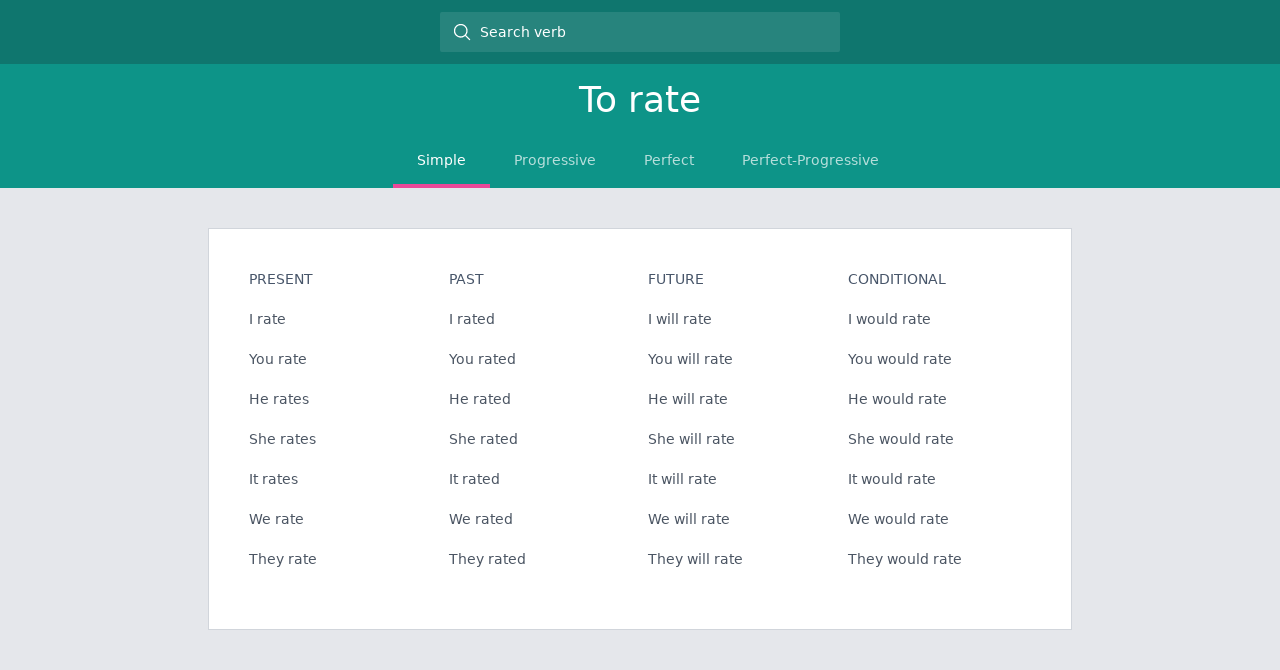

--- FILE ---
content_type: text/html; charset=utf-8
request_url: https://verbs.pardim.com/verb/rate
body_size: 2198
content:
<!DOCTYPE html><html lang="en"><head><meta charSet="utf-8"/><link rel="manifest" href="/manifest.json"/><meta name="viewport" content="width=device-width, initial-scale=1, maximum-scale=1"/><meta name="application-name" content="English Verbs"/><meta name="apple-mobile-web-app-capable" content="yes"/><meta name="apple-mobile-web-app-status-bar-style" content="default"/><meta name="apple-mobile-web-app-title" content="English Verbs"/><meta name="mobile-web-app-capable" content="yes"/><link rel="apple-touch-icon" sizes="180x180" href="/apple-touch-icon.png"/><link rel="icon" type="image/png" sizes="32x32" href="/favicon-32x32.png"/><link rel="icon" type="image/png" sizes="16x16" href="/favicon-16x16.png"/><meta name="theme-color" content="#0F766E"/><title>How to conjugate the verb to rate</title><meta name="description" content="Learn how to conjugate the verb to rate in all its forms. You will also find a list of all verbs and have access to tools that will you help you master English verb conjugation."/><meta name="next-head-count" content="14"/><link rel="preload" href="/_next/static/css/bdcedf4a116f1b24.css" as="style"/><link rel="stylesheet" href="/_next/static/css/bdcedf4a116f1b24.css" data-n-g=""/><noscript data-n-css=""></noscript><script defer="" nomodule="" src="/_next/static/chunks/polyfills-c67a75d1b6f99dc8.js"></script><script src="/_next/static/chunks/webpack-ccf68041cb068441.js" defer=""></script><script src="/_next/static/chunks/framework-114634acb84f8baa.js" defer=""></script><script src="/_next/static/chunks/main-8e65c6fcee628a80.js" defer=""></script><script src="/_next/static/chunks/pages/_app-91873ab9665ca2cb.js" defer=""></script><script src="/_next/static/chunks/pages/verb/%5Bverb%5D-e05ba33509807ac9.js" defer=""></script><script src="/_next/static/inZ7WLf70js92UKqDn6s_/_buildManifest.js" defer=""></script><script src="/_next/static/inZ7WLf70js92UKqDn6s_/_ssgManifest.js" defer=""></script></head><body><div id="__next"><div class="min-h-screen w-screen bg-gray-200"><div><div class="flex h-16 items-center bg-teal-700 px-2.5"><div class="relative mx-auto flex h-10 w-full items-center rounded-sm md:w-[400px] bg-white/[.1]"><svg xmlns="http://www.w3.org/2000/svg" viewBox="0 0 24 24" fill="currentColor" aria-hidden="true" class="absolute left-3 z-0 h-5 fill-white"><path fill-rule="evenodd" d="M10.5 3.75a6.75 6.75 0 100 13.5 6.75 6.75 0 000-13.5zM2.25 10.5a8.25 8.25 0 1114.59 5.28l4.69 4.69a.75.75 0 11-1.06 1.06l-4.69-4.69A8.25 8.25 0 012.25 10.5z" clip-rule="evenodd"></path></svg><input class="z-10 h-full w-full bg-transparent pl-10 text-sm outline-none text-white placeholder:text-white" type="text" placeholder="Search verb" value=""/></div></div></div><div><header class="bg-teal-600 text-white"><h1 class="py-4 text-center text-4xl">To <!-- -->rate</h1><nav class="m-auto flex w-fit max-w-full overflow-x-scroll pl-4 text-xs font-medium uppercase text-white scrollbar-hide md:text-sm" role="tablist" aria-orientation="horizontal"><button class="cursor-pointer whitespace-nowrap border-b-4 py-3.5 px-6 border-pink-500 opacity-100" role="tab" type="button" aria-selected="true" tabindex="0">Simple</button><button class="cursor-pointer whitespace-nowrap border-b-4 py-3.5 px-6 border-transparent opacity-70" role="tab" type="button" aria-selected="false" tabindex="-1">Progressive</button><button class="cursor-pointer whitespace-nowrap border-b-4 py-3.5 px-6 border-transparent opacity-70" role="tab" type="button" aria-selected="false" tabindex="-1">Perfect</button><button class="cursor-pointer whitespace-nowrap border-b-4 py-3.5 px-6 border-transparent opacity-70" role="tab" type="button" aria-selected="false" tabindex="-1">Perfect-Progressive</button></nav></header><main class="m-auto max-w-4xl p-10 px-4"><div class="grid grid-cols-2 gap-4 border border-gray-300 bg-white p-10 md:grid-cols-4"><div><div class="mb-5 text-sm font-medium uppercase text-slate-600">present</div><div class="mb-5 text-sm text-gray-600">I rate</div><div class="mb-5 text-sm text-gray-600">You rate</div><div class="mb-5 text-sm text-gray-600">He rates</div><div class="mb-5 text-sm text-gray-600">She rates</div><div class="mb-5 text-sm text-gray-600">It rates</div><div class="mb-5 text-sm text-gray-600">We rate</div><div class="mb-5 text-sm text-gray-600">They rate</div></div><div><div class="mb-5 text-sm font-medium uppercase text-slate-600">past</div><div class="mb-5 text-sm text-gray-600">I rated</div><div class="mb-5 text-sm text-gray-600">You rated</div><div class="mb-5 text-sm text-gray-600">He rated</div><div class="mb-5 text-sm text-gray-600">She rated</div><div class="mb-5 text-sm text-gray-600">It rated</div><div class="mb-5 text-sm text-gray-600">We rated</div><div class="mb-5 text-sm text-gray-600">They rated</div></div><div><div class="mb-5 text-sm font-medium uppercase text-slate-600">future</div><div class="mb-5 text-sm text-gray-600">I will rate</div><div class="mb-5 text-sm text-gray-600">You will rate</div><div class="mb-5 text-sm text-gray-600">He will rate</div><div class="mb-5 text-sm text-gray-600">She will rate</div><div class="mb-5 text-sm text-gray-600">It will rate</div><div class="mb-5 text-sm text-gray-600">We will rate</div><div class="mb-5 text-sm text-gray-600">They will rate</div></div><div><div class="mb-5 text-sm font-medium uppercase text-slate-600">conditional</div><div class="mb-5 text-sm text-gray-600">I would rate</div><div class="mb-5 text-sm text-gray-600">You would rate</div><div class="mb-5 text-sm text-gray-600">He would rate</div><div class="mb-5 text-sm text-gray-600">She would rate</div><div class="mb-5 text-sm text-gray-600">It would rate</div><div class="mb-5 text-sm text-gray-600">We would rate</div><div class="mb-5 text-sm text-gray-600">They would rate</div></div></div></main></div></div></div><script id="__NEXT_DATA__" type="application/json">{"props":{"pageProps":{"data":{"infinitive":"rate","tenses":{"simple":{"present":["I rate","You rate","He rates","She rates","It rates","We rate","They rate"],"past":["I rated","You rated","He rated","She rated","It rated","We rated","They rated"],"future":["I will rate","You will rate","He will rate","She will rate","It will rate","We will rate","They will rate"],"conditional":["I would rate","You would rate","He would rate","She would rate","It would rate","We would rate","They would rate"]},"perfect":{"present":["I have rated","You have rated","He has rated","She has rated","It has rated","We have rated","They have rated"],"past":["I had rated","You had rated","He had rated","She had rated","It had rated","We had rated","They had rated"],"future":["I will have rated","You will have rated","He will have rated","She will have rated","It will have rated","We will have rated","They will have rated"],"conditional":["I would have rated","You would have rated","He would have rated","She would have rated","It would have rated","We would have rated","They would have rated"]},"progressive":{"present":["I am rating","You are rating","He is rating","She is rating","It is rating","We are rating","They are rating"],"past":["I was rating","You were rating","He was rating","She was rating","It was rating","We were rating","They were rating"],"future":["I will be rating","You will be rating","He will be rating","She will be rating","It will be rating","We will be rating","They will be rating"],"conditional":["I would be rating","You would be rating","He would be rating","She would be rating","It would be rating","We would be rating","They would be rating"]},"perfect progressive":{"present":["I have been rating","You have been rating","He has been rating","She has been rating","It has been rating","We have been rating","They have been rating"],"past":["I had been rating","You had been rating","He had been rating","She had been rating","It had been rating","We had been rating","They had been rating"],"future":["I will have been rating","You will have been rating","He will have been rating","She will have been rating","It will have been rating","We will have been rating","They will have been rating"],"conditional":["I would have been rating","You would have been rating","He would have been rating","She would have been rating","It would have been rating","We would have been rating","They would have been rating"]}}}},"__N_SSG":true},"page":"/verb/[verb]","query":{"verb":"rate"},"buildId":"inZ7WLf70js92UKqDn6s_","runtimeConfig":{"version":"0.4.5"},"isFallback":false,"gsp":true,"scriptLoader":[]}</script></body></html>

--- FILE ---
content_type: text/html; charset=utf-8
request_url: https://verbs.pardim.com/verb/be
body_size: 2018
content:
<!DOCTYPE html><html lang="en"><head><meta charSet="utf-8"/><link rel="manifest" href="/manifest.json"/><meta name="viewport" content="width=device-width, initial-scale=1, maximum-scale=1"/><meta name="application-name" content="English Verbs"/><meta name="apple-mobile-web-app-capable" content="yes"/><meta name="apple-mobile-web-app-status-bar-style" content="default"/><meta name="apple-mobile-web-app-title" content="English Verbs"/><meta name="mobile-web-app-capable" content="yes"/><link rel="apple-touch-icon" sizes="180x180" href="/apple-touch-icon.png"/><link rel="icon" type="image/png" sizes="32x32" href="/favicon-32x32.png"/><link rel="icon" type="image/png" sizes="16x16" href="/favicon-16x16.png"/><meta name="theme-color" content="#0F766E"/><title>How to conjugate the verb to be</title><meta name="description" content="Learn how to conjugate the verb to be in all its forms. You will also find a list of all verbs and have access to tools that will you help you master English verb conjugation."/><meta name="next-head-count" content="14"/><link rel="preload" href="/_next/static/css/bdcedf4a116f1b24.css" as="style"/><link rel="stylesheet" href="/_next/static/css/bdcedf4a116f1b24.css" data-n-g=""/><noscript data-n-css=""></noscript><script defer="" nomodule="" src="/_next/static/chunks/polyfills-c67a75d1b6f99dc8.js"></script><script src="/_next/static/chunks/webpack-ccf68041cb068441.js" defer=""></script><script src="/_next/static/chunks/framework-114634acb84f8baa.js" defer=""></script><script src="/_next/static/chunks/main-8e65c6fcee628a80.js" defer=""></script><script src="/_next/static/chunks/pages/_app-91873ab9665ca2cb.js" defer=""></script><script src="/_next/static/chunks/pages/verb/%5Bverb%5D-e05ba33509807ac9.js" defer=""></script><script src="/_next/static/inZ7WLf70js92UKqDn6s_/_buildManifest.js" defer=""></script><script src="/_next/static/inZ7WLf70js92UKqDn6s_/_ssgManifest.js" defer=""></script></head><body><div id="__next"><div class="min-h-screen w-screen bg-gray-200"><div><div class="flex h-16 items-center bg-teal-700 px-2.5"><div class="relative mx-auto flex h-10 w-full items-center rounded-sm md:w-[400px] bg-white/[.1]"><svg xmlns="http://www.w3.org/2000/svg" viewBox="0 0 24 24" fill="currentColor" aria-hidden="true" class="absolute left-3 z-0 h-5 fill-white"><path fill-rule="evenodd" d="M10.5 3.75a6.75 6.75 0 100 13.5 6.75 6.75 0 000-13.5zM2.25 10.5a8.25 8.25 0 1114.59 5.28l4.69 4.69a.75.75 0 11-1.06 1.06l-4.69-4.69A8.25 8.25 0 012.25 10.5z" clip-rule="evenodd"></path></svg><input class="z-10 h-full w-full bg-transparent pl-10 text-sm outline-none text-white placeholder:text-white" type="text" placeholder="Search verb" value=""/></div></div></div><div><header class="bg-teal-600 text-white"><h1 class="py-4 text-center text-4xl">To <!-- -->be</h1><nav class="m-auto flex w-fit max-w-full overflow-x-scroll pl-4 text-xs font-medium uppercase text-white scrollbar-hide md:text-sm" role="tablist" aria-orientation="horizontal"><button class="cursor-pointer whitespace-nowrap border-b-4 py-3.5 px-6 border-pink-500 opacity-100" role="tab" type="button" aria-selected="true" tabindex="0">Simple</button><button class="cursor-pointer whitespace-nowrap border-b-4 py-3.5 px-6 border-transparent opacity-70" role="tab" type="button" aria-selected="false" tabindex="-1">Progressive</button><button class="cursor-pointer whitespace-nowrap border-b-4 py-3.5 px-6 border-transparent opacity-70" role="tab" type="button" aria-selected="false" tabindex="-1">Perfect</button><button class="cursor-pointer whitespace-nowrap border-b-4 py-3.5 px-6 border-transparent opacity-70" role="tab" type="button" aria-selected="false" tabindex="-1">Perfect-Progressive</button></nav></header><main class="m-auto max-w-4xl p-10 px-4"><div class="grid grid-cols-2 gap-4 border border-gray-300 bg-white p-10 md:grid-cols-4"><div><div class="mb-5 text-sm font-medium uppercase text-slate-600">present</div><div class="mb-5 text-sm text-gray-600">I am</div><div class="mb-5 text-sm text-gray-600">You are</div><div class="mb-5 text-sm text-gray-600">He is</div><div class="mb-5 text-sm text-gray-600">She is</div><div class="mb-5 text-sm text-gray-600">It is</div><div class="mb-5 text-sm text-gray-600">We are</div><div class="mb-5 text-sm text-gray-600">They are</div></div><div><div class="mb-5 text-sm font-medium uppercase text-slate-600">past</div><div class="mb-5 text-sm text-gray-600">I was</div><div class="mb-5 text-sm text-gray-600">You were</div><div class="mb-5 text-sm text-gray-600">He was</div><div class="mb-5 text-sm text-gray-600">She was</div><div class="mb-5 text-sm text-gray-600">It was</div><div class="mb-5 text-sm text-gray-600">We were</div><div class="mb-5 text-sm text-gray-600">They were</div></div><div><div class="mb-5 text-sm font-medium uppercase text-slate-600">future</div><div class="mb-5 text-sm text-gray-600">I will be</div><div class="mb-5 text-sm text-gray-600">You will be</div><div class="mb-5 text-sm text-gray-600">He will be</div><div class="mb-5 text-sm text-gray-600">She will be</div><div class="mb-5 text-sm text-gray-600">It will be</div><div class="mb-5 text-sm text-gray-600">We will be</div><div class="mb-5 text-sm text-gray-600">They will be</div></div><div><div class="mb-5 text-sm font-medium uppercase text-slate-600">conditional</div><div class="mb-5 text-sm text-gray-600">I would be</div><div class="mb-5 text-sm text-gray-600">You would be</div><div class="mb-5 text-sm text-gray-600">He would be</div><div class="mb-5 text-sm text-gray-600">She would be</div><div class="mb-5 text-sm text-gray-600">It would be</div><div class="mb-5 text-sm text-gray-600">We would be</div><div class="mb-5 text-sm text-gray-600">They would be</div></div></div></main></div></div></div><script id="__NEXT_DATA__" type="application/json">{"props":{"pageProps":{"data":{"infinitive":"be","tenses":{"simple":{"present":["I am","You are","He is","She is","It is","We are","They are"],"past":["I was","You were","He was","She was","It was","We were","They were"],"future":["I will be","You will be","He will be","She will be","It will be","We will be","They will be"],"conditional":["I would be","You would be","He would be","She would be","It would be","We would be","They would be"]},"perfect":{"present":["I have been","You have been","He has been","She has been","It has been","We have been","They have been"],"past":["I had been","You had been","He had been","She had been","It had been","We had been","They had been"],"future":["I will have been","You will have been","He will have been","She will have been","It will have been","We will have been","They will have been"],"conditional":["I would have been","You would have been","He would have been","She would have been","It would have been","We would have been","They would have been"]},"progressive":{"present":["I am being","You are being","He is being","She is being","It is being","We are being","They are being"],"past":["I was being","You were being","He was being","She was being","It was being","We were being","They were being"],"future":["I will be being","You will be being","He will be being","She will be being","It will be being","We will be being","They will be being"],"conditional":["I would be being","You would be being","He would be being","She would be being","It would be being","We would be being","They would be being"]},"perfect progressive":{"present":["I have been being","You have been being","He has been being","She has been being","It has been being","We have been being","They have been being"],"past":["I had been being","You had been being","He had been being","She had been being","It had been being","We had been being","They had been being"],"future":["I will have been being","You will have been being","He will have been being","She will have been being","It will have been being","We will have been being","They will have been being"],"conditional":["I would have been being","You would have been being","He would have been being","She would have been being","It would have been being","We would have been being","They would have been being"]}}}},"__N_SSG":true},"page":"/verb/[verb]","query":{"verb":"be"},"buildId":"inZ7WLf70js92UKqDn6s_","runtimeConfig":{"version":"0.4.5"},"isFallback":false,"gsp":true,"scriptLoader":[]}</script></body></html>

--- FILE ---
content_type: text/css; charset=utf-8
request_url: https://verbs.pardim.com/_next/static/css/bdcedf4a116f1b24.css
body_size: 2048
content:
/*
! tailwindcss v3.2.4 | MIT License | https://tailwindcss.com
*/*,:after,:before{box-sizing:border-box;border:0 solid #e5e7eb}:after,:before{--tw-content:""}html{line-height:1.5;-webkit-text-size-adjust:100%;-moz-tab-size:4;-o-tab-size:4;tab-size:4;font-family:ui-sans-serif,system-ui,-apple-system,BlinkMacSystemFont,Segoe UI,Roboto,Helvetica Neue,Arial,Noto Sans,sans-serif,Apple Color Emoji,Segoe UI Emoji,Segoe UI Symbol,Noto Color Emoji;font-feature-settings:normal}body{margin:0;line-height:inherit}hr{height:0;color:inherit;border-top-width:1px}abbr:where([title]){-webkit-text-decoration:underline dotted;text-decoration:underline dotted}h1,h2,h3,h4,h5,h6{font-size:inherit;font-weight:inherit}a{color:inherit;text-decoration:inherit}b,strong{font-weight:bolder}code,kbd,pre,samp{font-family:ui-monospace,SFMono-Regular,Menlo,Monaco,Consolas,Liberation Mono,Courier New,monospace;font-size:1em}small{font-size:80%}sub,sup{font-size:75%;line-height:0;position:relative;vertical-align:baseline}sub{bottom:-.25em}sup{top:-.5em}table{text-indent:0;border-color:inherit;border-collapse:collapse}button,input,optgroup,select,textarea{font-family:inherit;font-size:100%;font-weight:inherit;line-height:inherit;color:inherit;margin:0;padding:0}button,select{text-transform:none}[type=button],[type=reset],[type=submit],button{-webkit-appearance:button;background-color:transparent;background-image:none}:-moz-focusring{outline:auto}:-moz-ui-invalid{box-shadow:none}progress{vertical-align:baseline}::-webkit-inner-spin-button,::-webkit-outer-spin-button{height:auto}[type=search]{-webkit-appearance:textfield;outline-offset:-2px}::-webkit-search-decoration{-webkit-appearance:none}::-webkit-file-upload-button{-webkit-appearance:button;font:inherit}summary{display:list-item}blockquote,dd,dl,figure,h1,h2,h3,h4,h5,h6,hr,p,pre{margin:0}fieldset{margin:0}fieldset,legend{padding:0}menu,ol,ul{list-style:none;margin:0;padding:0}textarea{resize:vertical}input::-moz-placeholder,textarea::-moz-placeholder{opacity:1;color:#9ca3af}input::placeholder,textarea::placeholder{opacity:1;color:#9ca3af}[role=button],button{cursor:pointer}:disabled{cursor:default}audio,canvas,embed,iframe,img,object,svg,video{display:block;vertical-align:middle}img,video{max-width:100%;height:auto}[hidden]{display:none}*,:after,:before{--tw-border-spacing-x:0;--tw-border-spacing-y:0;--tw-translate-x:0;--tw-translate-y:0;--tw-rotate:0;--tw-skew-x:0;--tw-skew-y:0;--tw-scale-x:1;--tw-scale-y:1;--tw-pan-x: ;--tw-pan-y: ;--tw-pinch-zoom: ;--tw-scroll-snap-strictness:proximity;--tw-ordinal: ;--tw-slashed-zero: ;--tw-numeric-figure: ;--tw-numeric-spacing: ;--tw-numeric-fraction: ;--tw-ring-inset: ;--tw-ring-offset-width:0px;--tw-ring-offset-color:#fff;--tw-ring-color:rgba(59,130,246,.5);--tw-ring-offset-shadow:0 0 #0000;--tw-ring-shadow:0 0 #0000;--tw-shadow:0 0 #0000;--tw-shadow-colored:0 0 #0000;--tw-blur: ;--tw-brightness: ;--tw-contrast: ;--tw-grayscale: ;--tw-hue-rotate: ;--tw-invert: ;--tw-saturate: ;--tw-sepia: ;--tw-drop-shadow: ;--tw-backdrop-blur: ;--tw-backdrop-brightness: ;--tw-backdrop-contrast: ;--tw-backdrop-grayscale: ;--tw-backdrop-hue-rotate: ;--tw-backdrop-invert: ;--tw-backdrop-opacity: ;--tw-backdrop-saturate: ;--tw-backdrop-sepia: }::backdrop{--tw-border-spacing-x:0;--tw-border-spacing-y:0;--tw-translate-x:0;--tw-translate-y:0;--tw-rotate:0;--tw-skew-x:0;--tw-skew-y:0;--tw-scale-x:1;--tw-scale-y:1;--tw-pan-x: ;--tw-pan-y: ;--tw-pinch-zoom: ;--tw-scroll-snap-strictness:proximity;--tw-ordinal: ;--tw-slashed-zero: ;--tw-numeric-figure: ;--tw-numeric-spacing: ;--tw-numeric-fraction: ;--tw-ring-inset: ;--tw-ring-offset-width:0px;--tw-ring-offset-color:#fff;--tw-ring-color:rgba(59,130,246,.5);--tw-ring-offset-shadow:0 0 #0000;--tw-ring-shadow:0 0 #0000;--tw-shadow:0 0 #0000;--tw-shadow-colored:0 0 #0000;--tw-blur: ;--tw-brightness: ;--tw-contrast: ;--tw-grayscale: ;--tw-hue-rotate: ;--tw-invert: ;--tw-saturate: ;--tw-sepia: ;--tw-drop-shadow: ;--tw-backdrop-blur: ;--tw-backdrop-brightness: ;--tw-backdrop-contrast: ;--tw-backdrop-grayscale: ;--tw-backdrop-hue-rotate: ;--tw-backdrop-invert: ;--tw-backdrop-opacity: ;--tw-backdrop-saturate: ;--tw-backdrop-sepia: }.absolute{position:absolute}.relative{position:relative}.left-3{left:.75rem}.z-0{z-index:0}.z-10{z-index:10}.m-auto{margin:auto}.mx-auto{margin-left:auto;margin-right:auto}.mb-5{margin-bottom:1.25rem}.flex{display:flex}.grid{display:grid}.h-10{height:2.5rem}.h-5{height:1.25rem}.h-full{height:100%}.h-16{height:4rem}.min-h-screen{min-height:100vh}.w-fit{width:-moz-fit-content;width:fit-content}.w-full{width:100%}.w-screen{width:100vw}.max-w-4xl{max-width:56rem}.max-w-full{max-width:100%}.cursor-pointer{cursor:pointer}.grid-cols-2{grid-template-columns:repeat(2,minmax(0,1fr))}.items-center{align-items:center}.justify-center{justify-content:center}.gap-4{gap:1rem}.overflow-x-scroll{overflow-x:scroll}.whitespace-nowrap{white-space:nowrap}.rounded-sm{border-radius:.125rem}.border{border-width:1px}.border-b-4{border-bottom-width:4px}.border-gray-300{--tw-border-opacity:1;border-color:rgb(209 213 219/var(--tw-border-opacity))}.border-pink-500{--tw-border-opacity:1;border-color:rgb(236 72 153/var(--tw-border-opacity))}.border-transparent{border-color:transparent}.bg-white{--tw-bg-opacity:1;background-color:rgb(255 255 255/var(--tw-bg-opacity))}.bg-teal-600{--tw-bg-opacity:1;background-color:rgb(13 148 136/var(--tw-bg-opacity))}.bg-white\/\[\.1\]{background-color:hsla(0,0%,100%,.1)}.bg-transparent{background-color:transparent}.bg-teal-700{--tw-bg-opacity:1;background-color:rgb(15 118 110/var(--tw-bg-opacity))}.bg-gray-200{--tw-bg-opacity:1;background-color:rgb(229 231 235/var(--tw-bg-opacity))}.fill-slate-800{fill:#1e293b}.fill-white{fill:#fff}.p-10{padding:2.5rem}.px-4{padding-left:1rem;padding-right:1rem}.py-3\.5{padding-top:.875rem;padding-bottom:.875rem}.px-6{padding-left:1.5rem;padding-right:1.5rem}.py-3{padding-top:.75rem;padding-bottom:.75rem}.py-4{padding-top:1rem;padding-bottom:1rem}.px-2\.5{padding-left:.625rem;padding-right:.625rem}.px-2{padding-left:.5rem;padding-right:.5rem}.pt-10{padding-top:2.5rem}.pl-4{padding-left:1rem}.pl-10{padding-left:2.5rem}.text-center{text-align:center}.text-3xl{font-size:1.875rem;line-height:2.25rem}.text-sm{font-size:.875rem;line-height:1.25rem}.text-xs{font-size:.75rem;line-height:1rem}.text-4xl{font-size:2.25rem;line-height:2.5rem}.font-bold{font-weight:700}.font-medium{font-weight:500}.uppercase{text-transform:uppercase}.text-slate-600{--tw-text-opacity:1;color:rgb(71 85 105/var(--tw-text-opacity))}.text-gray-600{--tw-text-opacity:1;color:rgb(75 85 99/var(--tw-text-opacity))}.text-white{--tw-text-opacity:1;color:rgb(255 255 255/var(--tw-text-opacity))}.text-slate-800{--tw-text-opacity:1;color:rgb(30 41 59/var(--tw-text-opacity))}.underline{text-decoration-line:underline}.opacity-100{opacity:1}.opacity-70{opacity:.7}.outline-none{outline:2px solid transparent;outline-offset:2px}.blur{--tw-blur:blur(8px);filter:var(--tw-blur) var(--tw-brightness) var(--tw-contrast) var(--tw-grayscale) var(--tw-hue-rotate) var(--tw-invert) var(--tw-saturate) var(--tw-sepia) var(--tw-drop-shadow)}.scrollbar-hide{-ms-overflow-style:none;scrollbar-width:none}.scrollbar-hide::-webkit-scrollbar{display:none}.placeholder\:text-slate-800::-moz-placeholder{--tw-text-opacity:1;color:rgb(30 41 59/var(--tw-text-opacity))}.placeholder\:text-slate-800::placeholder{--tw-text-opacity:1;color:rgb(30 41 59/var(--tw-text-opacity))}.placeholder\:text-white::-moz-placeholder{--tw-text-opacity:1;color:rgb(255 255 255/var(--tw-text-opacity))}.placeholder\:text-white::placeholder{--tw-text-opacity:1;color:rgb(255 255 255/var(--tw-text-opacity))}@media (min-width:768px){.md\:w-\[400px\]{width:400px}.md\:grid-cols-4{grid-template-columns:repeat(4,minmax(0,1fr))}.md\:text-sm{font-size:.875rem;line-height:1.25rem}}

--- FILE ---
content_type: application/javascript; charset=utf-8
request_url: https://verbs.pardim.com/_next/static/chunks/pages/_app-91873ab9665ca2cb.js
body_size: 63391
content:
(self.webpackChunk_N_E=self.webpackChunk_N_E||[]).push([[888],{2345:function(e,t,n){"use strict";n.d(t,{S1:function(){return eX},j:function(){return eQ}});var r,i,o,s,a,u,c,l,d,p,f,h,_,g,m,v,y,b=function(e,t){return(b=Object.setPrototypeOf||({__proto__:[]})instanceof Array&&function(e,t){e.__proto__=t}||function(e,t){for(var n in t)Object.prototype.hasOwnProperty.call(t,n)&&(e[n]=t[n])})(e,t)};function E(e,t){if("function"!=typeof t&&null!==t)throw TypeError("Class extends value "+String(t)+" is not a constructor or null");function n(){this.constructor=e}b(e,t),e.prototype=null===t?Object.create(t):(n.prototype=t.prototype,new n)}var w=function(){return(w=Object.assign||function(e){for(var t,n=1,r=arguments.length;n<r;n++)for(var i in t=arguments[n])Object.prototype.hasOwnProperty.call(t,i)&&(e[i]=t[i]);return e}).apply(this,arguments)};function S(e,t){var n={};for(var r in e)Object.prototype.hasOwnProperty.call(e,r)&&0>t.indexOf(r)&&(n[r]=e[r]);if(null!=e&&"function"==typeof Object.getOwnPropertySymbols)for(var i=0,r=Object.getOwnPropertySymbols(e);i<r.length;i++)0>t.indexOf(r[i])&&Object.prototype.propertyIsEnumerable.call(e,r[i])&&(n[r[i]]=e[r[i]]);return n}function T(e,t,n,r){return new(n||(n=Promise))(function(i,o){function s(e){try{u(r.next(e))}catch(t){o(t)}}function a(e){try{u(r.throw(e))}catch(t){o(t)}}function u(e){var t;e.done?i(e.value):((t=e.value)instanceof n?t:new n(function(e){e(t)})).then(s,a)}u((r=r.apply(e,t||[])).next())})}function x(e,t){var n,r,i,o,s={label:0,sent:function(){if(1&i[0])throw i[1];return i[1]},trys:[],ops:[]};return o={next:a(0),throw:a(1),return:a(2)},"function"==typeof Symbol&&(o[Symbol.iterator]=function(){return this}),o;function a(a){return function(u){return function(a){if(n)throw TypeError("Generator is already executing.");for(;o&&(o=0,a[0]&&(s=0)),s;)try{if(n=1,r&&(i=2&a[0]?r.return:a[0]?r.throw||((i=r.return)&&i.call(r),0):r.next)&&!(i=i.call(r,a[1])).done)return i;switch(r=0,i&&(a=[2&a[0],i.value]),a[0]){case 0:case 1:i=a;break;case 4:return s.label++,{value:a[1],done:!1};case 5:s.label++,r=a[1],a=[0];continue;case 7:a=s.ops.pop(),s.trys.pop();continue;default:if(!(i=(i=s.trys).length>0&&i[i.length-1])&&(6===a[0]||2===a[0])){s=0;continue}if(3===a[0]&&(!i||a[1]>i[0]&&a[1]<i[3])){s.label=a[1];break}if(6===a[0]&&s.label<i[1]){s.label=i[1],i=a;break}if(i&&s.label<i[2]){s.label=i[2],s.ops.push(a);break}i[2]&&s.ops.pop(),s.trys.pop();continue}a=t.call(e,s)}catch(u){a=[6,u],r=0}finally{n=i=0}if(5&a[0])throw a[1];return{value:a[0]?a[1]:void 0,done:!0}}([a,u])}}}function k(e){var t="function"==typeof Symbol&&Symbol.iterator,n=t&&e[t],r=0;if(n)return n.call(e);if(e&&"number"==typeof e.length)return{next:function(){return e&&r>=e.length&&(e=void 0),{value:e&&e[r++],done:!e}}};throw TypeError(t?"Object is not iterable.":"Symbol.iterator is not defined.")}function R(e,t){var n="function"==typeof Symbol&&e[Symbol.iterator];if(!n)return e;var r,i,o=n.call(e),s=[];try{for(;(void 0===t||t-- >0)&&!(r=o.next()).done;)s.push(r.value)}catch(a){i={error:a}}finally{try{r&&!r.done&&(n=o.return)&&n.call(o)}finally{if(i)throw i.error}}return s}function N(e,t,n){if(n||2==arguments.length)for(var r,i=0,o=t.length;i<o;i++)!r&&i in t||(r||(r=Array.prototype.slice.call(t,0,i)),r[i]=t[i]);return e.concat(r||Array.prototype.slice.call(t))}(r=p||(p={})).BEFORE="before",r.ENRICHMENT="enrichment",r.DESTINATION="destination",(i=f||(f={})).Unknown="unknown",i.Skipped="skipped",i.Success="success",i.RateLimit="rate_limit",i.PayloadTooLarge="payload_too_large",i.Invalid="invalid",i.Failed="failed",i.Timeout="Timeout",i.SystemError="SystemError";var D="".concat("AMP","_unsent"),I="https://api2.amplitude.com/2/httpapi",O=function(e,t){var n=Math.max(t,1);return e.reduce(function(e,t,r){var i=Math.floor(r/n);return e[i]||(e[i]=[]),e[i].push(t),e},[])},U=function(e,t,n){return void 0===t&&(t=0),void 0===n&&(n=f.Unknown),{event:e,code:t,message:n}};(o=h||(h={}))[o.None=0]="None",o[o.Error=1]="Error",o[o.Warn=2]="Warn",o[o.Verbose=3]="Verbose",o[o.Debug=4]="Debug",(s=_||(_={})).US="US",s.EU="EU";var B="Amplitude Logger ",C=function(){function e(){this.logLevel=h.None}return e.prototype.disable=function(){this.logLevel=h.None},e.prototype.enable=function(e){void 0===e&&(e=h.Warn),this.logLevel=e},e.prototype.log=function(){for(var e=[],t=0;t<arguments.length;t++)e[t]=arguments[t];this.logLevel<h.Verbose||console.log("".concat(B,"[Log]: ").concat(e.join(" ")))},e.prototype.warn=function(){for(var e=[],t=0;t<arguments.length;t++)e[t]=arguments[t];this.logLevel<h.Warn||console.warn("".concat(B,"[Warn]: ").concat(e.join(" ")))},e.prototype.error=function(){for(var e=[],t=0;t<arguments.length;t++)e[t]=arguments[t];this.logLevel<h.Error||console.error("".concat(B,"[Error]: ").concat(e.join(" ")))},e.prototype.debug=function(){for(var e=[],t=0;t<arguments.length;t++)e[t]=arguments[t];this.logLevel<h.Debug||console.log("".concat(B,"[Debug]: ").concat(e.join(" ")))},e}(),G=function(){return{flushMaxRetries:12,flushQueueSize:200,flushIntervalMillis:1e4,logLevel:h.Warn,loggerProvider:new C,optOut:!1,serverUrl:I,serverZone:_.US,useBatch:!1}},P=function(){function e(e){this._optOut=!1;var t,n,r,i=G();this.apiKey=e.apiKey,this.flushIntervalMillis=e.flushIntervalMillis||i.flushIntervalMillis,this.flushMaxRetries=e.flushMaxRetries||i.flushMaxRetries,this.flushQueueSize=e.flushQueueSize||i.flushQueueSize,this.loggerProvider=e.loggerProvider||i.loggerProvider,this.logLevel=null!==(t=e.logLevel)&&void 0!==t?t:i.logLevel,this.minIdLength=e.minIdLength,this.plan=e.plan,this.ingestionMetadata=e.ingestionMetadata,this.optOut=null!==(n=e.optOut)&&void 0!==n?n:i.optOut,this.serverUrl=e.serverUrl,this.serverZone=e.serverZone||i.serverZone,this.storageProvider=e.storageProvider,this.transportProvider=e.transportProvider,this.useBatch=null!==(r=e.useBatch)&&void 0!==r?r:i.useBatch,this.loggerProvider.enable(this.logLevel);var o=$(e.serverUrl,e.serverZone,e.useBatch);this.serverZone=o.serverZone,this.serverUrl=o.serverUrl}return Object.defineProperty(e.prototype,"optOut",{get:function(){return this._optOut},set:function(e){this._optOut=e},enumerable:!1,configurable:!0}),e}(),$=function(e,t,n){if(void 0===e&&(e=""),void 0===t&&(t=G().serverZone),void 0===n&&(n=G().useBatch),e)return{serverUrl:e,serverZone:void 0};var r,i=[_.US,_.EU].includes(t)?t:G().serverZone;return{serverZone:i,serverUrl:(r=n,i===_.EU?r?"https://api.eu.amplitude.com/batch":"https://api.eu.amplitude.com/2/httpapi":r?"https://api2.amplitude.com/batch":I)}},j=function(){function e(){this.name="amplitude",this.type=p.DESTINATION,this.retryTimeout=1e3,this.throttleTimeout=3e4,this.storageKey="",this.scheduled=null,this.queue=[]}return e.prototype.setup=function(e){var t;return T(this,void 0,void 0,function(){var n,r=this;return x(this,function(i){switch(i.label){case 0:return this.config=e,this.storageKey="".concat(D,"_").concat(this.config.apiKey.substring(0,10)),[4,null===(t=this.config.storageProvider)||void 0===t?void 0:t.get(this.storageKey)];case 1:return n=i.sent(),this.saveEvents(),n&&n.length>0&&Promise.all(n.map(function(e){return r.execute(e)})).catch(),[2,Promise.resolve(void 0)]}})})},e.prototype.execute=function(e){var t=this;return new Promise(function(n){t.addToQueue({event:e,attempts:0,callback:function(e){return n(e)},timeout:0})})},e.prototype.addToQueue=function(){for(var e=this,t=[],n=0;n<arguments.length;n++)t[n]=arguments[n];t.filter(function(t){return t.attempts<e.config.flushMaxRetries?(t.attempts+=1,!0):(e.fulfillRequest([t],500,"Event rejected due to exceeded retry count"),!1)}).forEach(function(t){if(e.queue=e.queue.concat(t),0===t.timeout){e.schedule(e.config.flushIntervalMillis);return}setTimeout(function(){t.timeout=0,e.schedule(0)},t.timeout)}),this.saveEvents()},e.prototype.schedule=function(e){var t=this;this.scheduled||(this.scheduled=setTimeout(function(){t.flush(!0).then(function(){t.queue.length>0&&t.schedule(e)})},e))},e.prototype.flush=function(e){return void 0===e&&(e=!1),T(this,void 0,void 0,function(){var t,n,r=this;return x(this,function(i){switch(i.label){case 0:return t=[],n=[],this.queue.forEach(function(e){return 0===e.timeout?t.push(e):n.push(e)}),this.queue=n,this.scheduled&&(clearTimeout(this.scheduled),this.scheduled=null),[4,Promise.all(O(t,this.config.flushQueueSize).map(function(t){return r.send(t,e)}))];case 1:return i.sent(),[2]}})})},e.prototype.send=function(e,t){return void 0===t&&(t=!0),T(this,void 0,void 0,function(){var n,r,i,o,s;return x(this,function(a){switch(a.label){case 0:if(!this.config.apiKey)return[2,this.fulfillRequest(e,400,"Event rejected due to missing API key")];n={api_key:this.config.apiKey,events:e.map(function(e){var t=e.event;return t.extra,S(t,["extra"])}),options:{min_id_length:this.config.minIdLength}},a.label=1;case 1:return a.trys.push([1,3,,4]),r=$(this.config.serverUrl,this.config.serverZone,this.config.useBatch).serverUrl,[4,this.config.transportProvider.send(r,n)];case 2:if(null===(i=a.sent()))return this.fulfillRequest(e,0,"Unexpected error occurred"),[2];if(!t){if("body"in i){o="";try{o=JSON.stringify(i.body,null,2)}catch(u){}this.fulfillRequest(e,i.statusCode,"".concat(i.status,": ").concat(o))}else this.fulfillRequest(e,i.statusCode,i.status);return[2]}return this.handleReponse(i,e),[3,4];case 3:return s=a.sent(),this.fulfillRequest(e,0,String(s)),[3,4];case 4:return[2]}})})},e.prototype.handleReponse=function(e,t){switch(e.status){case f.Success:this.handleSuccessResponse(e,t);break;case f.Invalid:this.handleInvalidResponse(e,t);break;case f.PayloadTooLarge:this.handlePayloadTooLargeResponse(e,t);break;case f.RateLimit:this.handleRateLimitResponse(e,t);break;default:this.handleOtherReponse(t)}},e.prototype.handleSuccessResponse=function(e,t){this.fulfillRequest(t,e.statusCode,"Event tracked successfully")},e.prototype.handleInvalidResponse=function(e,t){var n=this;if(e.body.missingField||e.body.error.startsWith("Invalid API key")){this.fulfillRequest(t,e.statusCode,e.body.error);return}var r=N(N(N(N([],R(Object.values(e.body.eventsWithInvalidFields)),!1),R(Object.values(e.body.eventsWithMissingFields)),!1),R(Object.values(e.body.eventsWithInvalidIdLengths)),!1),R(e.body.silencedEvents),!1).flat(),i=new Set(r),o=t.filter(function(t,r){if(i.has(r)){n.fulfillRequest([t],e.statusCode,e.body.error);return}return!0});this.addToQueue.apply(this,N([],R(o),!1))},e.prototype.handlePayloadTooLargeResponse=function(e,t){if(1===t.length){this.fulfillRequest(t,e.statusCode,e.body.error);return}this.config.flushQueueSize/=2,this.addToQueue.apply(this,N([],R(t),!1))},e.prototype.handleRateLimitResponse=function(e,t){var n=this,r=Object.keys(e.body.exceededDailyQuotaUsers),i=Object.keys(e.body.exceededDailyQuotaDevices),o=e.body.throttledEvents,s=new Set(r),a=new Set(i),u=new Set(o),c=t.filter(function(t,r){if(t.event.user_id&&s.has(t.event.user_id)||t.event.device_id&&a.has(t.event.device_id)){n.fulfillRequest([t],e.statusCode,e.body.error);return}return u.has(r)&&(t.timeout=n.throttleTimeout),!0});this.addToQueue.apply(this,N([],R(c),!1))},e.prototype.handleOtherReponse=function(e){var t=this;this.addToQueue.apply(this,N([],R(e.map(function(e){return e.timeout=e.attempts*t.retryTimeout,e})),!1))},e.prototype.fulfillRequest=function(e,t,n){this.saveEvents(),e.forEach(function(e){return e.callback(U(e.event,t,n))})},e.prototype.saveEvents=function(){if(this.config.storageProvider){var e=Array.from(this.queue.map(function(e){return e.event}));this.config.storageProvider.set(this.storageKey,e)}},e}(),Y=function(e){return e?(e^16*Math.random()>>e/4).toString(16):(String(1e7)+String(-1e3)+String(-4e3)+String(-8e3)+String(-1e11)).replace(/[018]/g,Y)};(a=g||(g={})).SET="$set",a.SET_ONCE="$setOnce",a.ADD="$add",a.APPEND="$append",a.PREPEND="$prepend",a.REMOVE="$remove",a.PREINSERT="$preInsert",a.POSTINSERT="$postInsert",a.UNSET="$unset",a.CLEAR_ALL="$clearAll",(u=m||(m={})).REVENUE_PRODUCT_ID="$productId",u.REVENUE_QUANTITY="$quantity",u.REVENUE_PRICE="$price",u.REVENUE_TYPE="$revenueType",u.REVENUE="$revenue",(c=v||(v={})).IDENTIFY="$identify",c.GROUP_IDENTIFY="$groupidentify",c.REVENUE="revenue_amount";var A=function(e){if(Object.keys(e).length>1e3)return!1;for(var t in e){var n=e[t];if(!L(t,n))return!1}return!0},L=function(e,t){var n,r;if("string"!=typeof e)return!1;if(Array.isArray(t)){var i=!0;try{for(var o=k(t),s=o.next();!s.done;s=o.next()){var a=s.value;if(Array.isArray(a))return!1;if("object"==typeof a)i=i&&A(a);else if(!["number","string"].includes(typeof a))return!1;if(!i)return!1}}catch(u){n={error:u}}finally{try{s&&!s.done&&(r=o.return)&&r.call(o)}finally{if(n)throw n.error}}}else if(null==t)return!1;else if("object"==typeof t)return A(t);else if(!["number","string","boolean"].includes(typeof t))return!1;return!0},M=function(){function e(){this._propertySet=new Set,this._properties={}}return e.prototype.getUserProperties=function(){return w({},this._properties)},e.prototype.set=function(e,t){return this._safeSet(g.SET,e,t),this},e.prototype.setOnce=function(e,t){return this._safeSet(g.SET_ONCE,e,t),this},e.prototype.append=function(e,t){return this._safeSet(g.APPEND,e,t),this},e.prototype.prepend=function(e,t){return this._safeSet(g.PREPEND,e,t),this},e.prototype.postInsert=function(e,t){return this._safeSet(g.POSTINSERT,e,t),this},e.prototype.preInsert=function(e,t){return this._safeSet(g.PREINSERT,e,t),this},e.prototype.remove=function(e,t){return this._safeSet(g.REMOVE,e,t),this},e.prototype.add=function(e,t){return this._safeSet(g.ADD,e,t),this},e.prototype.unset=function(e){return this._safeSet(g.UNSET,e,"-"),this},e.prototype.clearAll=function(){return this._properties={},this._properties[g.CLEAR_ALL]="-",this},e.prototype._safeSet=function(e,t,n){if(this._validate(e,t,n)){var r=this._properties[e];return void 0===r&&(r={},this._properties[e]=r),r[t]=n,this._propertySet.add(t),!0}return!1},e.prototype._validate=function(e,t,n){return!(void 0!==this._properties[g.CLEAR_ALL]||this._propertySet.has(t))&&(e===g.ADD?"number"==typeof n:e===g.UNSET||e===g.REMOVE||L(t,n))},e}(),q=function(){function e(){this.productId="",this.quantity=1,this.price=0}return e.prototype.setProductId=function(e){return this.productId=e,this},e.prototype.setQuantity=function(e){return e>0&&(this.quantity=e),this},e.prototype.setPrice=function(e){return this.price=e,this},e.prototype.setRevenueType=function(e){return this.revenueType=e,this},e.prototype.setRevenue=function(e){return this.revenue=e,this},e.prototype.setEventProperties=function(e){return A(e)&&(this.properties=e),this},e.prototype.getEventProperties=function(){var e=this.properties?w({},this.properties):{};return e[m.REVENUE_PRODUCT_ID]=this.productId,e[m.REVENUE_QUANTITY]=this.quantity,e[m.REVENUE_PRICE]=this.price,e[m.REVENUE_TYPE]=this.revenueType,e[m.REVENUE]=this.revenue,e},e}(),z=function(e,t){return w(w({},t),{event_type:v.IDENTIFY,user_properties:e.getUserProperties()})},H=function(e,t,n,r){var i;return w(w({},r),{event_type:v.GROUP_IDENTIFY,group_properties:n.getUserProperties(),groups:((i={})[e]=t,i)})},F=function(e,t,n){var r,i=new M;return i.set(e,t),w(w({},n),{event_type:v.IDENTIFY,user_properties:i.getUserProperties(),groups:((r={})[e]=t,r)})},W=function(){function e(){this.queue=[],this.applying=!1,this.plugins=[]}return e.prototype.register=function(e,t){return T(this,void 0,void 0,function(){return x(this,function(n){switch(n.label){case 0:return[4,e.setup(t)];case 1:return n.sent(),this.plugins.push(e),[2]}})})},e.prototype.deregister=function(e){return this.plugins.splice(this.plugins.findIndex(function(t){return t.name===e}),1),Promise.resolve()},e.prototype.reset=function(){this.applying=!1,this.plugins=[]},e.prototype.push=function(e){var t=this;return new Promise(function(n){t.queue.push([e,n]),t.scheduleApply(0)})},e.prototype.scheduleApply=function(e){var t=this;this.applying||(this.applying=!0,setTimeout(function(){t.apply(t.queue.shift()).then(function(){t.applying=!1,t.queue.length>0&&t.scheduleApply(0)})},e))},e.prototype.apply=function(e){return T(this,void 0,void 0,function(){var t,n,r,i,o,s,a,u,c,l,d,f;return x(this,function(h){switch(h.label){case 0:if(!e)return[2];t=R(e,1)[0],n=R(e,2)[1],r=this.plugins.filter(function(e){return e.type===p.BEFORE}),h.label=1;case 1:h.trys.push([1,6,7,8]),o=(i=k(r)).next(),h.label=2;case 2:if(o.done)return[3,5];return[4,(0,o.value).execute(w({},t))];case 3:t=h.sent(),h.label=4;case 4:return o=i.next(),[3,2];case 5:return[3,8];case 6:return c={error:h.sent()},[3,8];case 7:try{o&&!o.done&&(l=i.return)&&l.call(i)}finally{if(c)throw c.error}return[7];case 8:s=this.plugins.filter(function(e){return e.type===p.ENRICHMENT}),h.label=9;case 9:h.trys.push([9,14,15,16]),u=(a=k(s)).next(),h.label=10;case 10:if(u.done)return[3,13];return[4,(0,u.value).execute(w({},t))];case 11:t=h.sent(),h.label=12;case 12:return u=a.next(),[3,10];case 13:return[3,16];case 14:return d={error:h.sent()},[3,16];case 15:try{u&&!u.done&&(f=a.return)&&f.call(a)}finally{if(d)throw d.error}return[7];case 16:return Promise.all(this.plugins.filter(function(e){return e.type===p.DESTINATION}).map(function(e){var n=w({},t);return e.execute(n).catch(function(e){return U(n,0,String(e))})})).then(function(e){n(R(e,1)[0])}),[2]}})})},e.prototype.flush=function(){return T(this,void 0,void 0,function(){var e,t=this;return x(this,function(n){switch(n.label){case 0:return e=this.queue,this.queue=[],[4,Promise.all(e.map(function(e){return t.apply(e)}))];case 1:return n.sent(),[4,Promise.all(this.plugins.filter(function(e){return e.type===p.DESTINATION}).map(function(e){return e.flush&&e.flush()}))];case 2:return n.sent(),[2]}})})},e}(),V=function(){function e(e){void 0===e&&(e="$default"),this.initializing=!1,this.q=[],this.dispatchQ=[],this.logEvent=this.track.bind(this),this.timeline=new W,this.name=e}return e.prototype._init=function(e){return T(this,void 0,void 0,function(){return x(this,function(t){switch(t.label){case 0:return this.config=e,this.timeline.reset(),[4,this.runQueuedFunctions("q")];case 1:return t.sent(),[2]}})})},e.prototype.runQueuedFunctions=function(e){return T(this,void 0,void 0,function(){var t,n,r,i,o;return x(this,function(s){switch(s.label){case 0:t=this[e],this[e]=[],s.label=1;case 1:s.trys.push([1,6,7,8]),r=(n=k(t)).next(),s.label=2;case 2:if(r.done)return[3,5];return[4,(0,r.value)()];case 3:s.sent(),s.label=4;case 4:return r=n.next(),[3,2];case 5:return[3,8];case 6:return i={error:s.sent()},[3,8];case 7:try{r&&!r.done&&(o=n.return)&&o.call(n)}finally{if(i)throw i.error}return[7];case 8:return[2]}})})},e.prototype.track=function(e,t,n){var r=w(w(w({},"string"==typeof e?{event_type:e}:e),n),t&&{event_properties:t});return this.dispatch(r)},e.prototype.identify=function(e,t){var n=z(e,t);return this.dispatch(n)},e.prototype.groupIdentify=function(e,t,n,r){var i=H(e,t,n,r);return this.dispatch(i)},e.prototype.setGroup=function(e,t,n){var r=F(e,t,n);return this.dispatch(r)},e.prototype.revenue=function(e,t){var n=w(w({},t),{event_type:v.REVENUE,event_properties:e.getEventProperties()});return this.dispatch(n)},e.prototype.add=function(e){return T(this,void 0,void 0,function(){return x(this,function(t){return this.config?[2,this.timeline.register(e,this.config)]:(this.q.push(this.add.bind(this,e)),[2])})})},e.prototype.remove=function(e){return T(this,void 0,void 0,function(){return x(this,function(t){return this.config?[2,this.timeline.deregister(e)]:(this.q.push(this.remove.bind(this,e)),[2])})})},e.prototype.dispatchWithCallback=function(e,t){if(!this.config)return t(U(e,0,"Client not initialized"));this.process(e).then(t)},e.prototype.dispatch=function(e){return T(this,void 0,void 0,function(){var t=this;return x(this,function(n){return this.config?[2,this.process(e)]:[2,new Promise(function(n){t.dispatchQ.push(t.dispatchWithCallback.bind(t,e,n))})]})})},e.prototype.process=function(e){return T(this,void 0,void 0,function(){var t,n;return x(this,function(r){switch(r.label){case 0:if(r.trys.push([0,2,,3]),this.config.optOut)return[2,U(e,0,"Event skipped due to optOut config")];return[4,this.timeline.push(e)];case 1:return 200===(t=r.sent()).code?this.config.loggerProvider.log(t.message):this.config.loggerProvider.error(t.message),[2,t];case 2:return n=String(r.sent()),this.config.loggerProvider.error(n),[2,t=U(e,0,n)];case 3:return[2]}})})},e.prototype.setOptOut=function(e){if(!this.config){this.q.push(this.setOptOut.bind(this,Boolean(e)));return}this.config.optOut=Boolean(e)},e.prototype.flush=function(){return this.timeline.flush()},e}(),K=function(e){return function(){var t=w({},e.config);return{logger:t.loggerProvider,logLevel:t.logLevel}}},J=function(e,t){var n,r;t=(t=t.replace(/\[(\w+)\]/g,".$1")).replace(/^\./,"");try{for(var i=k(t.split(".")),o=i.next();!o.done;o=i.next()){var s=o.value;if(!(s in e))return;e=e[s]}}catch(a){n={error:a}}finally{try{o&&!o.done&&(r=i.return)&&r.call(i)}finally{if(n)throw n.error}}return e},X=function(e,t){return function(){var n,r,i={};try{for(var o=k(t),s=o.next();!s.done;s=o.next()){var a=s.value;i[a]=J(e,a)}}catch(u){n={error:u}}finally{try{s&&!s.done&&(r=o.return)&&r.call(o)}finally{if(n)throw n.error}}return i}},Q=function(e,t,n,r,i){return void 0===i&&(i=null),function(){for(var o=[],s=0;s<arguments.length;s++)o[s]=arguments[s];var a=n(),u=a.logger,c=a.logLevel;if(c&&c<h.Debug||!c||!u)return e.apply(i,o);var l={type:"invoke public method",name:t,args:o,stacktrace:(Error().stack||"").split("\n").slice(3).map(function(e){return e.trim()}),time:{start:new Date().toISOString()},states:{}};r&&l.states&&(l.states.before=r());var d=e.apply(i,o);return d&&d.promise?d.promise.then(function(){r&&l.states&&(l.states.after=r()),l.time&&(l.time.end=new Date().toISOString()),u.debug(JSON.stringify(l,null,2))}):(r&&l.states&&(l.states.after=r()),l.time&&(l.time.end=new Date().toISOString()),u.debug(JSON.stringify(l,null,2))),d}},Z=function(e){return function(){for(var t=[],n=0;n<arguments.length;n++)t[n]=arguments[n];return{promise:e.apply(void 0,N([],R(t),!1))}}},ee=n(9293),et=n.n(ee),en=function(){function e(){this.ua=new ee.UAParser("undefined"!=typeof navigator?navigator.userAgent:null).getResult()}return e.prototype.getApplicationContext=function(){return{versionName:this.versionName,language:eo(),platform:"Web",os:er(this.ua),deviceModel:ei(this.ua)}},e}(),er=function(e){var t,n;return[null===(t=e.browser)||void 0===t?void 0:t.name,null===(n=e.browser)||void 0===n?void 0:n.major].filter(function(e){return null!=e}).join(" ")},ei=function(e){var t;return null===(t=e.os)||void 0===t?void 0:t.name},eo=function(){return"undefined"!=typeof navigator&&(navigator.languages&&navigator.languages[0]||navigator.language)||""},es=function(){function e(){this.queue=[]}return e.prototype.logEvent=function(e){this.receiver?this.receiver(e):this.queue.length<512&&this.queue.push(e)},e.prototype.setEventReceiver=function(e){this.receiver=e,this.queue.length>0&&(this.queue.forEach(function(t){e(t)}),this.queue=[])},e}(),ea=function(){return(ea=Object.assign||function(e){for(var t,n=1,r=arguments.length;n<r;n++)for(var i in t=arguments[n])Object.prototype.hasOwnProperty.call(t,i)&&(e[i]=t[i]);return e}).apply(this,arguments)},eu=function(e,t){var n=typeof e;if(n!==typeof t)return!1;for(var r=0,i=["string","number","boolean","undefined"];r<i.length;r++)if(i[r]===n)return e===t;if(null==e&&null==t)return!0;if(null==e||null==t||e.length!==t.length)return!1;var o=Array.isArray(e),s=Array.isArray(t);if(o!==s)return!1;if(o&&s){for(var a=0;a<e.length;a++)if(!eu(e[a],t[a]))return!1}else{if(!eu(Object.keys(e).sort(),Object.keys(t).sort()))return!1;var u=!0;return Object.keys(e).forEach(function(n){eu(e[n],t[n])||(u=!1)}),u}return!0};Object.entries||(Object.entries=function(e){for(var t=Object.keys(e),n=t.length,r=Array(n);n--;)r[n]=[t[n],e[t[n]]];return r});var ec=function(){function e(){this.identity={userProperties:{}},this.listeners=new Set}return e.prototype.editIdentity=function(){var e=this,t=ea({},this.identity.userProperties),n=ea(ea({},this.identity),{userProperties:t});return{setUserId:function(e){return n.userId=e,this},setDeviceId:function(e){return n.deviceId=e,this},setUserProperties:function(e){return n.userProperties=e,this},updateUserProperties:function(e){for(var t=n.userProperties||{},r=0,i=Object.entries(e);r<i.length;r++){var o=i[r],s=o[0],a=o[1];switch(s){case"$set":for(var u=0,c=Object.entries(a);u<c.length;u++){var l=c[u],d=l[0],p=l[1];t[d]=p}break;case"$unset":for(var f=0,h=Object.keys(a);f<h.length;f++){var d=h[f];delete t[d]}break;case"$clearAll":t={}}}return n.userProperties=t,this},commit:function(){return e.setIdentity(n),this}}},e.prototype.getIdentity=function(){return ea({},this.identity)},e.prototype.setIdentity=function(e){var t=ea({},this.identity);this.identity=ea({},e),eu(t,this.identity)||this.listeners.forEach(function(t){t(e)})},e.prototype.addIdentityListener=function(e){this.listeners.add(e)},e.prototype.removeIdentityListener=function(e){this.listeners.delete(e)},e}(),el="undefined"!=typeof globalThis?globalThis:void 0!==n.g?n.g:self,ed=function(){function e(){this.identityStore=new ec,this.eventBridge=new es,this.applicationContextProvider=new en}return e.getInstance=function(t){return el.analyticsConnectorInstances||(el.analyticsConnectorInstances={}),el.analyticsConnectorInstances[t]||(el.analyticsConnectorInstances[t]=new e),el.analyticsConnectorInstances[t]},e}(),ep=function(){return ed.getInstance("$default_instance")},ef=function(){function e(){this.name="identity",this.type=p.BEFORE,this.identityStore=ep().identityStore}return e.prototype.execute=function(e){return T(this,void 0,void 0,function(){var t;return x(this,function(n){return(t=e.user_properties)&&this.identityStore.editIdentity().updateUserProperties(t).commit(),[2,e]})})},e.prototype.setup=function(e){return Promise.resolve(void 0)},e}(),eh=function(e,t,n){return void 0===t&&(t=""),void 0===n&&(n=10),["AMP",t,e.substring(0,n)].filter(Boolean).join("_")},e_=function(){return"undefined"!=typeof globalThis?globalThis:"undefined"!=typeof window?window:"undefined"!=typeof self?self:void 0!==n.g?n.g:void 0},eg=function(){var e,t=e_();return(null===(e=null==t?void 0:t.location)||void 0===e?void 0:e.search)?t.location.search.substring(1).split("&").filter(Boolean).reduce(function(e,t){var n=t.split("=",2),r=em(n[0]),i=em(n[1]);return i&&(e[r]=i),e},{}):{}},em=function(e){void 0===e&&(e="");try{return decodeURIComponent(e)}catch(t){return""}},ev="dclid",ey="fbclid",eb="gbraid",eE="gclid",ew="ko_click_id",eS="msclkid",eT="ttclid",ex="twclid",ek="wbraid",eR={utm_campaign:void 0,utm_content:void 0,utm_id:void 0,utm_medium:void 0,utm_source:void 0,utm_term:void 0,referrer:void 0,referring_domain:void 0,dclid:void 0,gbraid:void 0,gclid:void 0,fbclid:void 0,ko_click_id:void 0,msclkid:void 0,ttclid:void 0,twclid:void 0,wbraid:void 0},eN=function(){function e(){}return e.prototype.parse=function(){return T(this,void 0,void 0,function(){return x(this,function(e){return[2,w(w(w(w({},eR),this.getUtmParam()),this.getReferrer()),this.getClickIds())]})})},e.prototype.getUtmParam=function(){var e=eg();return{utm_campaign:e.utm_campaign,utm_content:e.utm_content,utm_id:e.utm_id,utm_medium:e.utm_medium,utm_source:e.utm_source,utm_term:e.utm_term}},e.prototype.getReferrer=function(){var e,t,n={referrer:void 0,referring_domain:void 0};try{n.referrer=document.referrer||void 0,n.referring_domain=null!==(t=null===(e=n.referrer)||void 0===e?void 0:e.split("/")[2])&&void 0!==t?t:void 0}catch(r){}return n},e.prototype.getClickIds=function(){var e,t=eg();return(e={})[ev]=t[ev],e[ey]=t[ey],e[eb]=t[eb],e[eE]=t[eE],e[ew]=t[ew],e[eS]=t[eS],e[eT]=t[eT],e[ex]=t[ex],e[ek]=t[ek],e},e}(),eD=function(){function e(e,t){var n,r;this.storage=t.storage,this.storageKey=eh(e,"MKTG"),this.parser=new eN,this.track=t.track,this.onNewCampaign=t.onNewCampaign,this.disabled=Boolean(t.disabled),this.trackNewCampaigns=Boolean(t.trackNewCampaigns),this.trackPageViews=Boolean(t.trackPageViews),this.excludeReferrers=null!==(n=t.excludeReferrers)&&void 0!==n?n:[],"undefined"!=typeof location&&this.excludeReferrers.unshift(location.hostname),this.initialEmptyValue=null!==(r=t.initialEmptyValue)&&void 0!==r?r:"EMPTY"}return e.prototype.isNewCampaign=function(e,t,n){void 0===n&&(n=!1),e.referrer;var r=e.referring_domain,i=S(e,["referrer","referring_domain"]),o=t||{},s=(o.referrer,o.referring_domain),a=S(o,["referrer","referring_domain"]);if(e.referring_domain&&this.excludeReferrers.includes(e.referring_domain))return!1;var u=JSON.stringify(i)!==JSON.stringify(a),c=n?eI(r||"")!==eI(s||""):r!==s;return!t||u||c},e.prototype.saveCampaignToStorage=function(e){return T(this,void 0,void 0,function(){return x(this,function(t){switch(t.label){case 0:return[4,this.storage.set(this.storageKey,e)];case 1:return t.sent(),[2]}})})},e.prototype.getCampaignFromStorage=function(){return T(this,void 0,void 0,function(){return x(this,function(e){switch(e.label){case 0:return[4,this.storage.get(this.storageKey)];case 1:return[2,e.sent()]}})})},e.prototype.createCampaignEvent=function(e){var t=this,n=Object.entries(w(w({},eR),e)).reduce(function(e,n){var r=R(n,2),i=r[0],o=r[1];return(e.setOnce("initial_".concat(i),o||t.initialEmptyValue),o)?e.set(i,o):e.unset(i)},new M),r={event_type:"Page View",event_properties:{page_title:"undefined"!=typeof document&&document.title||"",page_location:"undefined"!=typeof location&&location.href||"",page_path:"undefined"!=typeof location&&location.pathname||""}};return w(w({},z(n)),this.trackPageViews&&r)},e.prototype.send=function(e){return T(this,void 0,void 0,function(){var t,n;return x(this,function(r){switch(r.label){case 0:if(this.disabled)return[2];return[4,this.parser.parse()];case 1:return t=r.sent(),[4,this.getCampaignFromStorage()];case 2:if(n=r.sent(),!e){if(!this.trackNewCampaigns||!this.isNewCampaign(t,n))return[2];this.onNewCampaign(t)}return[4,this.track(this.createCampaignEvent(t))];case 3:return r.sent(),[4,this.saveCampaignToStorage(t)];case 4:return r.sent(),[2]}})})},e}(),eI=function(e){var t=e.split(".");return t.length<=2?e:t.slice(t.length-2,t.length).join(".")},eO=function(e,t){for(var n=0;n<t.length;n++){var r=t[n],i=r.name,o=r.args,s=r.resolve,a=e&&e[i];if("function"==typeof a){var u=a.apply(e,o);"function"==typeof s&&s(null==u?void 0:u.promise)}}return e},eU=function(e){return e&&void 0!==e._q},eB=function(){if("undefined"==typeof navigator)return"";var e,t,n,r,i=navigator.userLanguage;return null!==(r=null!==(n=null!==(t=null===(e=navigator.languages)||void 0===e?void 0:e[0])&&void 0!==t?t:navigator.language)&&void 0!==n?n:i)&&void 0!==r?r:""},eC=function(){function e(){var e;this.name="context",this.type=p.BEFORE,this.eventId=0,this.library="amplitude-ts/".concat("1.6.7"),"undefined"!=typeof navigator&&(e=navigator.userAgent),this.uaResult=new(et())(e).getResult()}return e.prototype.setup=function(e){return this.config=e,Promise.resolve(void 0)},e.prototype.execute=function(e){return T(this,void 0,void 0,function(){var t,n,r,i,o;return x(this,function(s){return this.isSessionValid()||(this.config.sessionId=Date.now()),this.config.lastEventTime=Date.now(),t=new Date().getTime(),n=this.uaResult.browser.name,r=this.uaResult.browser.version,i=this.uaResult.device.model||this.uaResult.os.name,o=this.uaResult.device.vendor,[2,w(w(w(w(w(w(w(w(w(w(w(w({user_id:this.config.userId,device_id:this.config.deviceId,session_id:this.config.sessionId,time:t},this.config.appVersion&&{app_version:this.config.appVersion}),this.config.trackingOptions.platform&&{platform:"Web"}),this.config.trackingOptions.osName&&{os_name:n}),this.config.trackingOptions.osVersion&&{os_version:r}),this.config.trackingOptions.deviceManufacturer&&{device_manufacturer:o}),this.config.trackingOptions.deviceModel&&{device_model:i}),this.config.trackingOptions.language&&{language:eB()}),this.config.trackingOptions.ipAddress&&{ip:"$remote"}),{insert_id:Y(),partner_id:this.config.partnerId,plan:this.config.plan}),this.config.ingestionMetadata&&{ingestion_metadata:{source_name:this.config.ingestionMetadata.sourceName,source_version:this.config.ingestionMetadata.sourceVersion}}),e),{event_id:this.eventId++,library:this.library})]})})},e.prototype.isSessionValid=function(){var e=this.config.lastEventTime||Date.now();return Date.now()-e<this.config.sessionTimeout},e}();(l=y||(y={})).XHR="xhr",l.SendBeacon="beacon",l.Fetch="fetch";var eG=function(){function e(){this.memoryStorage=new Map}return e.prototype.isEnabled=function(){return T(this,void 0,void 0,function(){return x(this,function(e){return[2,!0]})})},e.prototype.get=function(e){return T(this,void 0,void 0,function(){return x(this,function(t){return[2,this.memoryStorage.get(e)]})})},e.prototype.getRaw=function(e){return T(this,void 0,void 0,function(){var t;return x(this,function(n){switch(n.label){case 0:return[4,this.get(e)];case 1:return[2,(t=n.sent())?JSON.stringify(t):void 0]}})})},e.prototype.set=function(e,t){return T(this,void 0,void 0,function(){return x(this,function(n){return this.memoryStorage.set(e,t),[2]})})},e.prototype.remove=function(e){return T(this,void 0,void 0,function(){return x(this,function(t){return this.memoryStorage.delete(e),[2]})})},e.prototype.reset=function(){return T(this,void 0,void 0,function(){return x(this,function(e){return this.memoryStorage.clear(),[2]})})},e}(),eP=function(){function e(e,t){this.storage=e,this.storageKey=eh(t),this.cache={optOut:!1}}return e.prototype.load=function(){var e;return T(this,void 0,void 0,function(){var t;return x(this,function(n){switch(n.label){case 0:return t=this,[4,this.storage.get(this.storageKey)];case 1:return t.cache=null!==(e=n.sent())&&void 0!==e?e:{optOut:!1},[2,this]}})})},e.prototype.setSession=function(e){this.cache=w(w({},this.cache),e),this.storage.set(this.storageKey,this.cache)},e.prototype.getSessionId=function(){return this.cache.sessionId},e.prototype.setSessionId=function(e){this.setSession({sessionId:e})},e.prototype.getDeviceId=function(){return this.cache.deviceId},e.prototype.setDeviceId=function(e){this.setSession({deviceId:e})},e.prototype.getUserId=function(){return this.cache.userId},e.prototype.setUserId=function(e){this.setSession({userId:e})},e.prototype.getLastEventTime=function(){return this.cache.lastEventTime},e.prototype.setLastEventTime=function(e){this.setSession({lastEventTime:e})},e.prototype.getOptOut=function(){return this.cache.optOut},e.prototype.setOptOut=function(e){this.setSession({optOut:e})},e.prototype.getLastEventId=function(){return this.cache.lastEventId},e.prototype.setLastEventId=function(e){this.setSession({lastEventId:e})},e}(),e$=function(){function e(){}return e.prototype.send=function(e,t){return Promise.resolve(null)},e.prototype.buildResponse=function(e){if("object"!=typeof e)return null;var t,n,r,i,o,s,a,u,c,l,d,p,h,_,g,m,v,y,b,E,w,S,T=e.code||0,x=this.buildStatus(T);switch(x){case f.Success:return{status:x,statusCode:T,body:{eventsIngested:null!==(t=e.events_ingested)&&void 0!==t?t:0,payloadSizeBytes:null!==(n=e.payload_size_bytes)&&void 0!==n?n:0,serverUploadTime:null!==(r=e.server_upload_time)&&void 0!==r?r:0}};case f.Invalid:return{status:x,statusCode:T,body:{error:null!==(i=e.error)&&void 0!==i?i:"",missingField:null!==(o=e.missing_field)&&void 0!==o?o:"",eventsWithInvalidFields:null!==(s=e.events_with_invalid_fields)&&void 0!==s?s:{},eventsWithMissingFields:null!==(a=e.events_with_missing_fields)&&void 0!==a?a:{},eventsWithInvalidIdLengths:null!==(u=e.events_with_invalid_id_lengths)&&void 0!==u?u:{},epsThreshold:null!==(c=e.eps_threshold)&&void 0!==c?c:0,exceededDailyQuotaDevices:null!==(l=e.exceeded_daily_quota_devices)&&void 0!==l?l:{},silencedDevices:null!==(d=e.silenced_devices)&&void 0!==d?d:[],silencedEvents:null!==(p=e.silenced_events)&&void 0!==p?p:[],throttledDevices:null!==(h=e.throttled_devices)&&void 0!==h?h:{},throttledEvents:null!==(_=e.throttled_events)&&void 0!==_?_:[]}};case f.PayloadTooLarge:return{status:x,statusCode:T,body:{error:null!==(g=e.error)&&void 0!==g?g:""}};case f.RateLimit:return{status:x,statusCode:T,body:{error:null!==(m=e.error)&&void 0!==m?m:"",epsThreshold:null!==(v=e.eps_threshold)&&void 0!==v?v:0,throttledDevices:null!==(y=e.throttled_devices)&&void 0!==y?y:{},throttledUsers:null!==(b=e.throttled_users)&&void 0!==b?b:{},exceededDailyQuotaDevices:null!==(E=e.exceeded_daily_quota_devices)&&void 0!==E?E:{},exceededDailyQuotaUsers:null!==(w=e.exceeded_daily_quota_users)&&void 0!==w?w:{},throttledEvents:null!==(S=e.throttled_events)&&void 0!==S?S:[]}};case f.Timeout:default:return{status:x,statusCode:T}}},e.prototype.buildStatus=function(e){return e>=200&&e<300?f.Success:429===e?f.RateLimit:413===e?f.PayloadTooLarge:408===e?f.Timeout:e>=400&&e<500?f.Invalid:e>=500?f.Failed:f.Unknown},e}(),ej=function(e){function t(){return null!==e&&e.apply(this,arguments)||this}return E(t,e),t.prototype.send=function(e,t){return T(this,void 0,void 0,function(){var n,r;return x(this,function(i){switch(i.label){case 0:if("undefined"==typeof fetch)throw Error("FetchTransport is not supported");return n={headers:{"Content-Type":"application/json",Accept:"*/*"},body:JSON.stringify(t),method:"POST"},[4,fetch(e,n)];case 1:return[4,i.sent().json()];case 2:return r=i.sent(),[2,this.buildResponse(r)]}})})},t}(e$),eY=function(){function e(e){this.options=w({},e)}return e.prototype.isEnabled=function(){return T(this,void 0,void 0,function(){var t,n,r;return x(this,function(i){switch(i.label){case 0:if(!e_())return[2,!1];t=String(Date.now()),n=new e(this.options),r="AMP_TEST",i.label=1;case 1:return i.trys.push([1,4,5,7]),[4,n.set(r,t)];case 2:return i.sent(),[4,n.get(r)];case 3:return[2,i.sent()===t];case 4:return i.sent(),[2,!1];case 5:return[4,n.remove(r)];case 6:return i.sent(),[7];case 7:return[2]}})})},e.prototype.get=function(e){return T(this,void 0,void 0,function(){var t;return x(this,function(n){switch(n.label){case 0:return[4,this.getRaw(e)];case 1:if(!(t=n.sent()))return[2,void 0];try{try{t=decodeURIComponent(atob(t))}catch(r){}return[2,JSON.parse(t)]}catch(i){return[2,void 0]}return[2]}})})},e.prototype.getRaw=function(e){var t;return T(this,void 0,void 0,function(){var n,r;return x(this,function(i){return(r=(null!==(t=null==(n=e_())?void 0:n.document.cookie.split("; "))&&void 0!==t?t:[]).find(function(t){return 0===t.indexOf(e+"=")}))?[2,r.substring(e.length+1)]:[2,void 0]})})},e.prototype.set=function(e,t){var n;return T(this,void 0,void 0,function(){var r,i,o,s,a,u;return x(this,function(c){try{r=null!==(n=this.options.expirationDays)&&void 0!==n?n:0,i=null!==t?r:-1,o=void 0,i&&((s=new Date).setTime(s.getTime()+864e5*i),o=s),a="".concat(e,"=").concat(btoa(encodeURIComponent(JSON.stringify(t)))),o&&(a+="; expires=".concat(o.toUTCString())),a+="; path=/",this.options.domain&&(a+="; domain=".concat(this.options.domain)),this.options.secure&&(a+="; Secure"),this.options.sameSite&&(a+="; SameSite=".concat(this.options.sameSite)),(u=e_())&&(u.document.cookie=a)}catch(l){}return[2]})})},e.prototype.remove=function(e){return T(this,void 0,void 0,function(){return x(this,function(t){switch(t.label){case 0:return[4,this.set(e,null)];case 1:return t.sent(),[2]}})})},e.prototype.reset=function(){return T(this,void 0,void 0,function(){return x(this,function(e){return[2]})})},e}(),eA=function(){function e(){}return e.prototype.isEnabled=function(){return T(this,void 0,void 0,function(){var t,n,r;return x(this,function(i){switch(i.label){case 0:if(!e_())return[2,!1];t=String(Date.now()),n=new e,r="AMP_TEST",i.label=1;case 1:return i.trys.push([1,4,5,7]),[4,n.set(r,t)];case 2:return i.sent(),[4,n.get(r)];case 3:return[2,i.sent()===t];case 4:return i.sent(),[2,!1];case 5:return[4,n.remove(r)];case 6:return i.sent(),[7];case 7:return[2]}})})},e.prototype.get=function(e){return T(this,void 0,void 0,function(){var t;return x(this,function(n){switch(n.label){case 0:return n.trys.push([0,2,,3]),[4,this.getRaw(e)];case 1:if(!(t=n.sent()))return[2,void 0];return[2,JSON.parse(t)];case 2:return n.sent(),[2,void 0];case 3:return[2]}})})},e.prototype.getRaw=function(e){var t;return T(this,void 0,void 0,function(){return x(this,function(n){return[2,(null===(t=e_())||void 0===t?void 0:t.localStorage.getItem(e))||void 0]})})},e.prototype.set=function(e,t){var n;return T(this,void 0,void 0,function(){return x(this,function(r){try{null===(n=e_())||void 0===n||n.localStorage.setItem(e,JSON.stringify(t))}catch(i){}return[2]})})},e.prototype.remove=function(e){var t;return T(this,void 0,void 0,function(){return x(this,function(n){try{null===(t=e_())||void 0===t||t.localStorage.removeItem(e)}catch(r){}return[2]})})},e.prototype.reset=function(){var e;return T(this,void 0,void 0,function(){return x(this,function(t){try{null===(e=e_())||void 0===e||e.localStorage.clear()}catch(n){}return[2]})})},e}(),eL=function(e){function t(){var t=null!==e&&e.apply(this,arguments)||this;return t.state={done:4},t}return E(t,e),t.prototype.send=function(e,t){return T(this,void 0,void 0,function(){var n=this;return x(this,function(r){return[2,new Promise(function(r,i){"undefined"==typeof XMLHttpRequest&&i(Error("XHRTransport is not supported."));var o=new XMLHttpRequest;o.open("POST",e,!0),o.onreadystatechange=function(){if(o.readyState===n.state.done)try{var e=o.responseText,t=JSON.parse(e),s=n.buildResponse(t);r(s)}catch(a){i(a)}},o.setRequestHeader("Content-Type","application/json"),o.setRequestHeader("Accept","*/*"),o.send(JSON.stringify(t))})]})})},t}(e$),eM=function(e){function t(){return null!==e&&e.apply(this,arguments)||this}return E(t,e),t.prototype.send=function(e,t){return T(this,void 0,void 0,function(){var n=this;return x(this,function(r){return[2,new Promise(function(r,i){var o=e_();if(!(null==o?void 0:o.navigator.sendBeacon))throw Error("SendBeaconTransport is not supported");try{var s=JSON.stringify(t);if(o.navigator.sendBeacon(e,JSON.stringify(t)))return r(n.buildResponse({code:200,events_ingested:t.events.length,payload_size_bytes:s.length,server_upload_time:Date.now()}));return r(n.buildResponse({code:500}))}catch(a){i(a)}})]})})},t}(e$),eq=function(){var e=new eG;return{cookieExpiration:365,cookieSameSite:"Lax",cookieSecure:!1,cookieStorage:e,disableCookies:!1,domain:"",sessionManager:new eP(e,""),sessionTimeout:18e5,storageProvider:new eG,trackingOptions:{deviceManufacturer:!0,deviceModel:!0,ipAddress:!0,language:!0,osName:!0,osVersion:!0,platform:!0},transportProvider:new ej}},ez=function(e){function t(t,n,r){var i,o,s,a,u,c,l,d,p,f,h,_,g=this,m=eq();return(g=e.call(this,w(w({flushIntervalMillis:1e3,flushMaxRetries:5,flushQueueSize:30},r),{apiKey:t,storageProvider:null!==(i=null==r?void 0:r.storageProvider)&&void 0!==i?i:m.storageProvider,transportProvider:null!==(o=null==r?void 0:r.transportProvider)&&void 0!==o?o:m.transportProvider}))||this).cookieStorage=null!==(s=null==r?void 0:r.cookieStorage)&&void 0!==s?s:m.cookieStorage,g.sessionManager=null!==(a=null==r?void 0:r.sessionManager)&&void 0!==a?a:m.sessionManager,g.sessionTimeout=null!==(u=null==r?void 0:r.sessionTimeout)&&void 0!==u?u:m.sessionTimeout,g.appVersion=null==r?void 0:r.appVersion,g.attribution=null==r?void 0:r.attribution,g.cookieExpiration=null!==(c=null==r?void 0:r.cookieExpiration)&&void 0!==c?c:m.cookieExpiration,g.cookieSameSite=null!==(l=null==r?void 0:r.cookieSameSite)&&void 0!==l?l:m.cookieSameSite,g.cookieSecure=null!==(d=null==r?void 0:r.cookieSecure)&&void 0!==d?d:m.cookieSecure,g.deviceId=null==r?void 0:r.deviceId,g.disableCookies=null!==(p=null==r?void 0:r.disableCookies)&&void 0!==p?p:m.disableCookies,g.domain=null!==(f=null==r?void 0:r.domain)&&void 0!==f?f:m.domain,g.lastEventTime=null!==(h=g.lastEventTime)&&void 0!==h?h:null==r?void 0:r.lastEventTime,g.optOut=Boolean(null==r?void 0:r.optOut),g.partnerId=null==r?void 0:r.partnerId,g.sessionId=null==r?void 0:r.sessionId,g.trackingOptions=null!==(_=null==r?void 0:r.trackingOptions)&&void 0!==_?_:m.trackingOptions,g.userId=n,g}return E(t,e),Object.defineProperty(t.prototype,"deviceId",{get:function(){return this.sessionManager.getDeviceId()},set:function(e){this.sessionManager.setDeviceId(e)},enumerable:!1,configurable:!0}),Object.defineProperty(t.prototype,"userId",{get:function(){return this.sessionManager.getUserId()},set:function(e){this.sessionManager.setUserId(e)},enumerable:!1,configurable:!0}),Object.defineProperty(t.prototype,"sessionId",{get:function(){return this.sessionManager.getSessionId()},set:function(e){this.sessionManager.setSessionId(e)},enumerable:!1,configurable:!0}),Object.defineProperty(t.prototype,"optOut",{get:function(){return this.sessionManager.getOptOut()},set:function(e){var t;null===(t=this.sessionManager)||void 0===t||t.setOptOut(Boolean(e))},enumerable:!1,configurable:!0}),Object.defineProperty(t.prototype,"lastEventTime",{get:function(){return this.sessionManager.getLastEventTime()},set:function(e){this.sessionManager.setLastEventTime(e)},enumerable:!1,configurable:!0}),t}(P),eH=function(e){return T(void 0,void 0,void 0,function(){var t,n;return x(this,function(r){switch(r.label){case 0:if(t=new eY({domain:e.domain,expirationDays:e.cookieExpiration,sameSite:e.cookieSameSite,secure:e.cookieSecure}),n=e.disableCookies)return[3,2];return[4,t.isEnabled()];case 1:n=!r.sent(),r.label=2;case 2:if(!n)return[3,4];return[4,(t=new eA).isEnabled()];case 3:r.sent()||(t=new eG),r.label=4;case 4:return[2,t]}})})},eF=function(e){return e===y.XHR?new eL:e===y.SendBeacon?new eM:eq().transportProvider},eW=function(e){var t=parseInt(e,32);if(!isNaN(t))return t},eV=function(e){if(atob&&escape&&e)try{return decodeURIComponent(escape(atob(e)))}catch(t){return}},eK=function(e){function t(){return null!==e&&e.apply(this,arguments)||this}return E(t,e),t.prototype.init=function(t,n,r){var i,o,s;return void 0===t&&(t=""),T(this,void 0,void 0,function(){var a,u,c,l,d=this;return x(this,function(p){var f,h,_,g;switch(p.label){case 0:if(this.initializing)return[2];return this.initializing=!0,[4,(f=t,T(void 0,void 0,void 0,function(){var e,t,n,i,o,s,a,u,c;return x(this,function(l){switch(l.label){case 0:return[4,(e=new eY).isEnabled()];case 1:return(!l.sent()||(null==r?void 0:r.disableCookies))&&(e=new eA),[4,e.isEnabled()];case 2:if(!l.sent())return[2,{optOut:!1}];return t="".concat("amp","_").concat(f.substring(0,6)),[4,e.getRaw(t)];case 3:if(!(n=l.sent()))return[2,{optOut:!1}];return[4,e.remove(t)];case 4:return l.sent(),o=(i=R(n.split("."),5))[0],s=i[1],a=i[2],u=i[3],c=i[4],[2,{deviceId:o,userId:eV(s),sessionId:eW(u),lastEventTime:eW(c),optOut:Boolean(a)}]}})}))];case 1:return a=p.sent(),[4,(h=t,_=n||a.userId,g=w(w({},r),{deviceId:null!==(i=a.deviceId)&&void 0!==i?i:null==r?void 0:r.deviceId,sessionId:null!==(o=a.sessionId)&&void 0!==o?o:null==r?void 0:r.sessionId,optOut:null!==(s=null==r?void 0:r.optOut)&&void 0!==s?s:a.optOut,lastEventTime:a.lastEventTime}),T(void 0,void 0,void 0,function(){var e,t,n,r,i,o,s,a,u,c,l,d,p,f,m,v,y;return x(this,function(b){var E,S,R,N,D,I;switch(b.label){case 0:if(e=eq(),!(null!==(p=null==g?void 0:g.domain)&&void 0!==p))return[3,1];return n=p,[3,3];case 1:return[4,T(void 0,void 0,void 0,function(){var e,t,n,r,i,o,s;return x(this,function(a){switch(a.label){case 0:return[4,new eY().isEnabled()];case 1:if(!a.sent()||!E&&"undefined"==typeof location)return[2,""];for(e=(null!=E?E:location.hostname).split("."),t=[],n="AMP_TLDTEST",r=e.length-2;r>=0;--r)t.push(e.slice(r).join("."));r=0,a.label=2;case 2:if(!(r<t.length))return[3,7];return o={domain:"."+(i=t[r])},[4,(s=new eY(o)).set(n,1)];case 3:return a.sent(),[4,s.get(n)];case 4:if(!a.sent())return[3,6];return[4,s.remove(n)];case 5:return a.sent(),[2,"."+i];case 6:return r++,[3,2];case 7:return[2,""]}})})];case 2:n=b.sent(),b.label=3;case 3:return t=n,[4,(S=w(w({},g),{domain:t}),void 0===R&&(R=eq()),T(void 0,void 0,void 0,function(){var e,t,n;return x(this,function(r){switch(r.label){case 0:if(e=w(w({},R),S),n=!(t=null==S?void 0:S.cookieStorage))return[3,2];return[4,t.isEnabled()];case 1:n=!r.sent(),r.label=2;case 2:if(n)return[2,eH(e)];return[2,t]}})}))];case 4:return r=b.sent(),i=eh(h),[4,r.get(i)];case 5:return o=b.sent(),s=eg(),[4,new eP(r,h).load()];case 6:return a=b.sent(),u=ez.bind,c=[void 0,h,null!=_?_:null==o?void 0:o.userId],l=[w({},g)],d={cookieStorage:r,sessionManager:a,deviceId:(N=null==o?void 0:o.deviceId,D=null==g?void 0:g.deviceId,I=s.deviceId,D||I||N||Y()),domain:t,optOut:null!==(f=null==g?void 0:g.optOut)&&void 0!==f?f:Boolean(null==o?void 0:o.optOut)},[4,r.get(i)];case 7:return d.sessionId=null!==(v=null===(m=b.sent())||void 0===m?void 0:m.sessionId)&&void 0!==v?v:null==g?void 0:g.sessionId,[4,T(void 0,void 0,void 0,function(){var e,t,n,r,i,o;return x(this,function(s){switch(s.label){case 0:if(!(!(g&&Object.prototype.hasOwnProperty.call(g,"storageProvider"))||g.storageProvider))return[3,9];s.label=1;case 1:s.trys.push([1,7,8,9]),t=(e=k([null==g?void 0:g.storageProvider,new eA])).next(),s.label=2;case 2:if(t.done)return[3,6];if(!(r=n=t.value))return[3,4];return[4,n.isEnabled()];case 3:r=s.sent(),s.label=4;case 4:if(r)return[2,n];s.label=5;case 5:return t=e.next(),[3,2];case 6:return[3,9];case 7:return i={error:s.sent()},[3,9];case 8:try{t&&!t.done&&(o=e.return)&&o.call(e)}finally{if(i)throw i.error}return[7];case 9:return[2,void 0]}})})];case 8:return[2,new(u.apply(ez,c.concat([w.apply(void 0,l.concat([(d.storageProvider=b.sent(),d.trackingOptions=w(w({},e.trackingOptions),null==g?void 0:g.trackingOptions),d.transportProvider=null!==(y=null==g?void 0:g.transportProvider)&&void 0!==y?y:eF(null==g?void 0:g.transport),d)]))])))]}})}))];case 2:return u=p.sent(),[4,e.prototype._init.call(this,u)];case 3:return p.sent(),c=!this.config.lastEventTime,(!this.config.sessionId||this.config.lastEventTime&&Date.now()-this.config.lastEventTime>this.config.sessionTimeout)&&(this.setSessionId(Date.now()),c=!0),(l=ep()).eventBridge.setEventReceiver(function(e){d.track(e.eventType,e.eventProperties)}),l.identityStore.setIdentity({userId:this.config.userId,deviceId:this.config.deviceId}),[4,this.add(new eC)];case 4:return p.sent(),[4,this.add(new ef)];case 5:return p.sent(),[4,this.add(new j)];case 6:return p.sent(),this.initializing=!1,[4,this.runAttributionStrategy(u.attribution,c)];case 7:return p.sent(),[4,this.runQueuedFunctions("dispatchQ")];case 8:return p.sent(),[2]}})})},t.prototype.runAttributionStrategy=function(e,t){return void 0===t&&(t=!1),T(this,void 0,void 0,function(){var n,r,i;return x(this,function(o){switch(o.label){case 0:return n=this.track.bind(this),r=this.setSessionId.bind(this,Date.now()),[4,eH(this.config)];case 1:return i=o.sent(),[4,new eD(this.config.apiKey,w(w({},e),{storage:i,track:n,onNewCampaign:r})).send(t)];case 2:return o.sent(),[2]}})})},t.prototype.getUserId=function(){var e;return null===(e=this.config)||void 0===e?void 0:e.userId},t.prototype.setUserId=function(e){if(!this.config){this.q.push(this.setUserId.bind(this,e));return}this.config.userId=e},t.prototype.getDeviceId=function(){var e;return null===(e=this.config)||void 0===e?void 0:e.deviceId},t.prototype.setDeviceId=function(e){if(!this.config){this.q.push(this.setDeviceId.bind(this,e));return}this.config.deviceId=e},t.prototype.reset=function(){this.setUserId(void 0),this.setDeviceId(Y())},t.prototype.getSessionId=function(){var e;return null===(e=this.config)||void 0===e?void 0:e.sessionId},t.prototype.setSessionId=function(e){if(!this.config){this.q.push(this.setSessionId.bind(this,e));return}this.config.sessionId=e,this.config.lastEventTime=void 0},t.prototype.setTransport=function(e){if(!this.config){this.q.push(this.setTransport.bind(this,e));return}this.config.transportProvider=eF(e)},t.prototype.identify=function(t,n){if(eU(t)){var r=t._q;t._q=[],t=eO(new M,r)}return(null==n?void 0:n.user_id)&&this.setUserId(n.user_id),(null==n?void 0:n.device_id)&&this.setDeviceId(n.device_id),e.prototype.identify.call(this,t,n)},t.prototype.groupIdentify=function(t,n,r,i){if(eU(r)){var o=r._q;r._q=[],r=eO(new M,o)}return e.prototype.groupIdentify.call(this,t,n,r,i)},t.prototype.revenue=function(t,n){if(eU(t)){var r=t._q;t._q=[],t=eO(new q,r)}return e.prototype.revenue.call(this,t,n)},t}(V),eJ={init:Q(Z((d=new eK).init.bind(d)),"init",K(d),X(d,["config"])),add:Q(Z(d.add.bind(d)),"add",K(d),X(d,["config.apiKey","timeline.plugins"])),remove:Q(Z(d.remove.bind(d)),"remove",K(d),X(d,["config.apiKey","timeline.plugins"])),track:Q(Z(d.track.bind(d)),"track",K(d),X(d,["config.apiKey","timeline.queue.length"])),logEvent:Q(Z(d.logEvent.bind(d)),"logEvent",K(d),X(d,["config.apiKey","timeline.queue.length"])),identify:Q(Z(d.identify.bind(d)),"identify",K(d),X(d,["config.apiKey","timeline.queue.length"])),groupIdentify:Q(Z(d.groupIdentify.bind(d)),"groupIdentify",K(d),X(d,["config.apiKey","timeline.queue.length"])),setGroup:Q(Z(d.setGroup.bind(d)),"setGroup",K(d),X(d,["config.apiKey","timeline.queue.length"])),revenue:Q(Z(d.revenue.bind(d)),"revenue",K(d),X(d,["config.apiKey","timeline.queue.length"])),flush:Q(Z(d.flush.bind(d)),"flush",K(d),X(d,["config.apiKey","timeline.queue.length"])),getUserId:Q(d.getUserId.bind(d),"getUserId",K(d),X(d,["config","config.userId"])),setUserId:Q(d.setUserId.bind(d),"setUserId",K(d),X(d,["config","config.userId"])),getDeviceId:Q(d.getDeviceId.bind(d),"getDeviceId",K(d),X(d,["config","config.deviceId"])),setDeviceId:Q(d.setDeviceId.bind(d),"setDeviceId",K(d),X(d,["config","config.deviceId"])),reset:Q(d.reset.bind(d),"reset",K(d),X(d,["config","config.userId","config.deviceId"])),getSessionId:Q(d.getSessionId.bind(d),"getSessionId",K(d),X(d,["config"])),setSessionId:Q(d.setSessionId.bind(d),"setSessionId",K(d),X(d,["config"])),setOptOut:Q(d.setOptOut.bind(d),"setOptOut",K(d),X(d,["config"])),setTransport:Q(d.setTransport.bind(d),"setTransport",K(d),X(d,["config"]))};eJ.add,eJ.flush,eJ.getDeviceId,eJ.getSessionId,eJ.getUserId,eJ.groupIdentify,eJ.identify;var eX=eJ.init,eQ=(eJ.logEvent,eJ.remove,eJ.reset,eJ.revenue,eJ.setDeviceId,eJ.setGroup,eJ.setOptOut,eJ.setSessionId,eJ.setTransport,eJ.setUserId,eJ.track)},9293:function(e,t,n){var r;!function(i,o){"use strict";var s="function",a="undefined",u="object",c="string",l="model",d="name",p="type",f="vendor",h="version",_="architecture",g="console",m="mobile",v="tablet",y="smarttv",b="wearable",E="embedded",w="Amazon",S="Apple",T="ASUS",x="BlackBerry",k="Browser",R="Chrome",N="Firefox",D="Google",I="Huawei",O="Microsoft",U="Motorola",B="Opera",C="Samsung",G="Sony",P="Xiaomi",$="Zebra",j="Facebook",Y=function(e,t){var n={};for(var r in e)t[r]&&t[r].length%2==0?n[r]=t[r].concat(e[r]):n[r]=e[r];return n},A=function(e){for(var t={},n=0;n<e.length;n++)t[e[n].toUpperCase()]=e[n];return t},L=function(e,t){return typeof e===c&&-1!==M(t).indexOf(M(e))},M=function(e){return e.toLowerCase()},q=function(e,t){if(typeof e===c)return e=e.replace(/^\s\s*/,"").replace(/\s\s*$/,""),typeof t===a?e:e.substring(0,275)},z=function(e,t){for(var n,r,i,a,c,l,d=0;d<t.length&&!c;){var p=t[d],f=t[d+1];for(n=r=0;n<p.length&&!c;)if(c=p[n++].exec(e))for(i=0;i<f.length;i++)l=c[++r],typeof(a=f[i])===u&&a.length>0?2===a.length?typeof a[1]==s?this[a[0]]=a[1].call(this,l):this[a[0]]=a[1]:3===a.length?typeof a[1]!==s||a[1].exec&&a[1].test?this[a[0]]=l?l.replace(a[1],a[2]):o:this[a[0]]=l?a[1].call(this,l,a[2]):o:4===a.length&&(this[a[0]]=l?a[3].call(this,l.replace(a[1],a[2])):o):this[a]=l||o;d+=2}},H=function(e,t){for(var n in t)if(typeof t[n]===u&&t[n].length>0){for(var r=0;r<t[n].length;r++)if(L(t[n][r],e))return"?"===n?o:n}else if(L(t[n],e))return"?"===n?o:n;return e},F={ME:"4.90","NT 3.11":"NT3.51","NT 4.0":"NT4.0",2e3:"NT 5.0",XP:["NT 5.1","NT 5.2"],Vista:"NT 6.0",7:"NT 6.1",8:"NT 6.2",8.1:"NT 6.3",10:["NT 6.4","NT 10.0"],RT:"ARM"},W={browser:[[/\b(?:crmo|crios)\/([\w\.]+)/i],[h,[d,"Chrome"]],[/edg(?:e|ios|a)?\/([\w\.]+)/i],[h,[d,"Edge"]],[/(opera mini)\/([-\w\.]+)/i,/(opera [mobiletab]{3,6})\b.+version\/([-\w\.]+)/i,/(opera)(?:.+version\/|[\/ ]+)([\w\.]+)/i],[d,h],[/opios[\/ ]+([\w\.]+)/i],[h,[d,B+" Mini"]],[/\bopr\/([\w\.]+)/i],[h,[d,B]],[/(kindle)\/([\w\.]+)/i,/(lunascape|maxthon|netfront|jasmine|blazer)[\/ ]?([\w\.]*)/i,/(avant |iemobile|slim)(?:browser)?[\/ ]?([\w\.]*)/i,/(ba?idubrowser)[\/ ]?([\w\.]+)/i,/(?:ms|\()(ie) ([\w\.]+)/i,/(flock|rockmelt|midori|epiphany|silk|skyfire|ovibrowser|bolt|iron|vivaldi|iridium|phantomjs|bowser|quark|qupzilla|falkon|rekonq|puffin|brave|whale|qqbrowserlite|qq)\/([-\w\.]+)/i,/(weibo)__([\d\.]+)/i],[d,h],[/(?:\buc? ?browser|(?:juc.+)ucweb)[\/ ]?([\w\.]+)/i],[h,[d,"UC"+k]],[/\bqbcore\/([\w\.]+)/i],[h,[d,"WeChat(Win) Desktop"]],[/micromessenger\/([\w\.]+)/i],[h,[d,"WeChat"]],[/konqueror\/([\w\.]+)/i],[h,[d,"Konqueror"]],[/trident.+rv[: ]([\w\.]{1,9})\b.+like gecko/i],[h,[d,"IE"]],[/yabrowser\/([\w\.]+)/i],[h,[d,"Yandex"]],[/(avast|avg)\/([\w\.]+)/i],[[d,/(.+)/,"$1 Secure "+k],h],[/\bfocus\/([\w\.]+)/i],[h,[d,N+" Focus"]],[/\bopt\/([\w\.]+)/i],[h,[d,B+" Touch"]],[/coc_coc\w+\/([\w\.]+)/i],[h,[d,"Coc Coc"]],[/dolfin\/([\w\.]+)/i],[h,[d,"Dolphin"]],[/coast\/([\w\.]+)/i],[h,[d,B+" Coast"]],[/miuibrowser\/([\w\.]+)/i],[h,[d,"MIUI "+k]],[/fxios\/([-\w\.]+)/i],[h,[d,N]],[/\bqihu|(qi?ho?o?|360)browser/i],[[d,"360 "+k]],[/(oculus|samsung|sailfish)browser\/([\w\.]+)/i],[[d,/(.+)/,"$1 "+k],h],[/(comodo_dragon)\/([\w\.]+)/i],[[d,/_/g," "],h],[/(electron)\/([\w\.]+) safari/i,/(tesla)(?: qtcarbrowser|\/(20\d\d\.[-\w\.]+))/i,/m?(qqbrowser|baiduboxapp|2345Explorer)[\/ ]?([\w\.]+)/i],[d,h],[/(metasr)[\/ ]?([\w\.]+)/i,/(lbbrowser)/i],[d],[/((?:fban\/fbios|fb_iab\/fb4a)(?!.+fbav)|;fbav\/([\w\.]+);)/i],[[d,j],h],[/safari (line)\/([\w\.]+)/i,/\b(line)\/([\w\.]+)\/iab/i,/(chromium|instagram)[\/ ]([-\w\.]+)/i],[d,h],[/\bgsa\/([\w\.]+) .*safari\//i],[h,[d,"GSA"]],[/headlesschrome(?:\/([\w\.]+)| )/i],[h,[d,R+" Headless"]],[/ wv\).+(chrome)\/([\w\.]+)/i],[[d,R+" WebView"],h],[/droid.+ version\/([\w\.]+)\b.+(?:mobile safari|safari)/i],[h,[d,"Android "+k]],[/(chrome|omniweb|arora|[tizenoka]{5} ?browser)\/v?([\w\.]+)/i],[d,h],[/version\/([\w\.]+) .*mobile\/\w+ (safari)/i],[h,[d,"Mobile Safari"]],[/version\/([\w\.]+) .*(mobile ?safari|safari)/i],[h,d],[/webkit.+?(mobile ?safari|safari)(\/[\w\.]+)/i],[d,[h,H,{"1.0":"/8",1.2:"/1",1.3:"/3","2.0":"/412","2.0.2":"/416","2.0.3":"/417","2.0.4":"/419","?":"/"}]],[/(webkit|khtml)\/([\w\.]+)/i],[d,h],[/(navigator|netscape\d?)\/([-\w\.]+)/i],[[d,"Netscape"],h],[/mobile vr; rv:([\w\.]+)\).+firefox/i],[h,[d,N+" Reality"]],[/ekiohf.+(flow)\/([\w\.]+)/i,/(swiftfox)/i,/(icedragon|iceweasel|camino|chimera|fennec|maemo browser|minimo|conkeror|klar)[\/ ]?([\w\.\+]+)/i,/(seamonkey|k-meleon|icecat|iceape|firebird|phoenix|palemoon|basilisk|waterfox)\/([-\w\.]+)$/i,/(firefox)\/([\w\.]+)/i,/(mozilla)\/([\w\.]+) .+rv\:.+gecko\/\d+/i,/(polaris|lynx|dillo|icab|doris|amaya|w3m|netsurf|sleipnir|obigo|mosaic|(?:go|ice|up)[\. ]?browser)[-\/ ]?v?([\w\.]+)/i,/(links) \(([\w\.]+)/i],[d,h]],cpu:[[/(?:(amd|x(?:(?:86|64)[-_])?|wow|win)64)[;\)]/i],[[_,"amd64"]],[/(ia32(?=;))/i],[[_,M]],[/((?:i[346]|x)86)[;\)]/i],[[_,"ia32"]],[/\b(aarch64|arm(v?8e?l?|_?64))\b/i],[[_,"arm64"]],[/\b(arm(?:v[67])?ht?n?[fl]p?)\b/i],[[_,"armhf"]],[/windows (ce|mobile); ppc;/i],[[_,"arm"]],[/((?:ppc|powerpc)(?:64)?)(?: mac|;|\))/i],[[_,/ower/,"",M]],[/(sun4\w)[;\)]/i],[[_,"sparc"]],[/((?:avr32|ia64(?=;))|68k(?=\))|\barm(?=v(?:[1-7]|[5-7]1)l?|;|eabi)|(?=atmel )avr|(?:irix|mips|sparc)(?:64)?\b|pa-risc)/i],[[_,M]]],device:[[/\b(sch-i[89]0\d|shw-m380s|sm-[pt]\w{2,4}|gt-[pn]\d{2,4}|sgh-t8[56]9|nexus 10)/i],[l,[f,C],[p,v]],[/\b((?:s[cgp]h|gt|sm)-\w+|galaxy nexus)/i,/samsung[- ]([-\w]+)/i,/sec-(sgh\w+)/i],[l,[f,C],[p,m]],[/((ipod|iphone)\d+,\d+)/i],[l,[f,S],[p,m]],[/(ipad\d+,\d+)/i],[l,[f,S],[p,v]],[/\((ip(?:hone|od)[\w ]*);/i],[l,[f,S],[p,m]],[/\((ipad);[-\w\),; ]+apple/i,/applecoremedia\/[\w\.]+ \((ipad)/i,/\b(ipad)\d\d?,\d\d?[;\]].+ios/i],[l,[f,S],[p,v]],[/\b((?:ag[rs][23]?|bah2?|sht?|btv)-a?[lw]\d{2})\b(?!.+d\/s)/i],[l,[f,I],[p,v]],[/(?:huawei|honor)([-\w ]+)[;\)]/i,/\b(nexus 6p|\w{2,4}e?-[atu]?[ln][\dx][012359c][adn]?)\b(?!.+d\/s)/i],[l,[f,I],[p,m]],[/\b(poco[\w ]+)(?: bui|\))/i,/\b; (\w+) build\/hm\1/i,/\b(hm[-_ ]?note?[_ ]?(?:\d\w)?) bui/i,/\b(redmi[\-_ ]?(?:note|k)?[\w_ ]+)(?: bui|\))/i,/\b(mi[-_ ]?(?:a\d|one|one[_ ]plus|note lte|max|cc)?[_ ]?(?:\d?\w?)[_ ]?(?:plus|se|lite)?)(?: bui|\))/i],[[l,/_/g," "],[f,P],[p,m]],[/\b(mi[-_ ]?(?:pad)(?:[\w_ ]+))(?: bui|\))/i],[[l,/_/g," "],[f,P],[p,v]],[/; (\w+) bui.+ oppo/i,/\b(cph[12]\d{3}|p(?:af|c[al]|d\w|e[ar])[mt]\d0|x9007|a101op)\b/i],[l,[f,"OPPO"],[p,m]],[/vivo (\w+)(?: bui|\))/i,/\b(v[12]\d{3}\w?[at])(?: bui|;)/i],[l,[f,"Vivo"],[p,m]],[/\b(rmx[12]\d{3})(?: bui|;|\))/i],[l,[f,"Realme"],[p,m]],[/\b(milestone|droid(?:[2-4x]| (?:bionic|x2|pro|razr))?:?( 4g)?)\b[\w ]+build\//i,/\bmot(?:orola)?[- ](\w*)/i,/((?:moto[\w\(\) ]+|xt\d{3,4}|nexus 6)(?= bui|\)))/i],[l,[f,U],[p,m]],[/\b(mz60\d|xoom[2 ]{0,2}) build\//i],[l,[f,U],[p,v]],[/((?=lg)?[vl]k\-?\d{3}) bui| 3\.[-\w; ]{10}lg?-([06cv9]{3,4})/i],[l,[f,"LG"],[p,v]],[/(lm(?:-?f100[nv]?|-[\w\.]+)(?= bui|\))|nexus [45])/i,/\blg[-e;\/ ]+((?!browser|netcast|android tv)\w+)/i,/\blg-?([\d\w]+) bui/i],[l,[f,"LG"],[p,m]],[/(ideatab[-\w ]+)/i,/lenovo ?(s[56]000[-\w]+|tab(?:[\w ]+)|yt[-\d\w]{6}|tb[-\d\w]{6})/i],[l,[f,"Lenovo"],[p,v]],[/(?:maemo|nokia).*(n900|lumia \d+)/i,/nokia[-_ ]?([-\w\.]*)/i],[[l,/_/g," "],[f,"Nokia"],[p,m]],[/(pixel c)\b/i],[l,[f,D],[p,v]],[/droid.+; (pixel[\daxl ]{0,6})(?: bui|\))/i],[l,[f,D],[p,m]],[/droid.+ (a?\d[0-2]{2}so|[c-g]\d{4}|so[-gl]\w+|xq-a\w[4-7][12])(?= bui|\).+chrome\/(?![1-6]{0,1}\d\.))/i],[l,[f,G],[p,m]],[/sony tablet [ps]/i,/\b(?:sony)?sgp\w+(?: bui|\))/i],[[l,"Xperia Tablet"],[f,G],[p,v]],[/ (kb2005|in20[12]5|be20[12][59])\b/i,/(?:one)?(?:plus)? (a\d0\d\d)(?: b|\))/i],[l,[f,"OnePlus"],[p,m]],[/(alexa)webm/i,/(kf[a-z]{2}wi)( bui|\))/i,/(kf[a-z]+)( bui|\)).+silk\//i],[l,[f,w],[p,v]],[/((?:sd|kf)[0349hijorstuw]+)( bui|\)).+silk\//i],[[l,/(.+)/g,"Fire Phone $1"],[f,w],[p,m]],[/(playbook);[-\w\),; ]+(rim)/i],[l,f,[p,v]],[/\b((?:bb[a-f]|st[hv])100-\d)/i,/\(bb10; (\w+)/i],[l,[f,x],[p,m]],[/(?:\b|asus_)(transfo[prime ]{4,10} \w+|eeepc|slider \w+|nexus 7|padfone|p00[cj])/i],[l,[f,T],[p,v]],[/ (z[bes]6[027][012][km][ls]|zenfone \d\w?)\b/i],[l,[f,T],[p,m]],[/(nexus 9)/i],[l,[f,"HTC"],[p,v]],[/(htc)[-;_ ]{1,2}([\w ]+(?=\)| bui)|\w+)/i,/(zte)[- ]([\w ]+?)(?: bui|\/|\))/i,/(alcatel|geeksphone|nexian|panasonic|sony(?!-bra))[-_ ]?([-\w]*)/i],[f,[l,/_/g," "],[p,m]],[/droid.+; ([ab][1-7]-?[0178a]\d\d?)/i],[l,[f,"Acer"],[p,v]],[/droid.+; (m[1-5] note) bui/i,/\bmz-([-\w]{2,})/i],[l,[f,"Meizu"],[p,m]],[/\b(sh-?[altvz]?\d\d[a-ekm]?)/i],[l,[f,"Sharp"],[p,m]],[/(blackberry|benq|palm(?=\-)|sonyericsson|acer|asus|dell|meizu|motorola|polytron)[-_ ]?([-\w]*)/i,/(hp) ([\w ]+\w)/i,/(asus)-?(\w+)/i,/(microsoft); (lumia[\w ]+)/i,/(lenovo)[-_ ]?([-\w]+)/i,/(jolla)/i,/(oppo) ?([\w ]+) bui/i],[f,l,[p,m]],[/(archos) (gamepad2?)/i,/(hp).+(touchpad(?!.+tablet)|tablet)/i,/(kindle)\/([\w\.]+)/i,/(nook)[\w ]+build\/(\w+)/i,/(dell) (strea[kpr\d ]*[\dko])/i,/(le[- ]+pan)[- ]+(\w{1,9}) bui/i,/(trinity)[- ]*(t\d{3}) bui/i,/(gigaset)[- ]+(q\w{1,9}) bui/i,/(vodafone) ([\w ]+)(?:\)| bui)/i],[f,l,[p,v]],[/(surface duo)/i],[l,[f,O],[p,v]],[/droid [\d\.]+; (fp\du?)(?: b|\))/i],[l,[f,"Fairphone"],[p,m]],[/(u304aa)/i],[l,[f,"AT&T"],[p,m]],[/\bsie-(\w*)/i],[l,[f,"Siemens"],[p,m]],[/\b(rct\w+) b/i],[l,[f,"RCA"],[p,v]],[/\b(venue[\d ]{2,7}) b/i],[l,[f,"Dell"],[p,v]],[/\b(q(?:mv|ta)\w+) b/i],[l,[f,"Verizon"],[p,v]],[/\b(?:barnes[& ]+noble |bn[rt])([\w\+ ]*) b/i],[l,[f,"Barnes & Noble"],[p,v]],[/\b(tm\d{3}\w+) b/i],[l,[f,"NuVision"],[p,v]],[/\b(k88) b/i],[l,[f,"ZTE"],[p,v]],[/\b(nx\d{3}j) b/i],[l,[f,"ZTE"],[p,m]],[/\b(gen\d{3}) b.+49h/i],[l,[f,"Swiss"],[p,m]],[/\b(zur\d{3}) b/i],[l,[f,"Swiss"],[p,v]],[/\b((zeki)?tb.*\b) b/i],[l,[f,"Zeki"],[p,v]],[/\b([yr]\d{2}) b/i,/\b(dragon[- ]+touch |dt)(\w{5}) b/i],[[f,"Dragon Touch"],l,[p,v]],[/\b(ns-?\w{0,9}) b/i],[l,[f,"Insignia"],[p,v]],[/\b((nxa|next)-?\w{0,9}) b/i],[l,[f,"NextBook"],[p,v]],[/\b(xtreme\_)?(v(1[045]|2[015]|[3469]0|7[05])) b/i],[[f,"Voice"],l,[p,m]],[/\b(lvtel\-)?(v1[12]) b/i],[[f,"LvTel"],l,[p,m]],[/\b(ph-1) /i],[l,[f,"Essential"],[p,m]],[/\b(v(100md|700na|7011|917g).*\b) b/i],[l,[f,"Envizen"],[p,v]],[/\b(trio[-\w\. ]+) b/i],[l,[f,"MachSpeed"],[p,v]],[/\btu_(1491) b/i],[l,[f,"Rotor"],[p,v]],[/(shield[\w ]+) b/i],[l,[f,"Nvidia"],[p,v]],[/(sprint) (\w+)/i],[f,l,[p,m]],[/(kin\.[onetw]{3})/i],[[l,/\./g," "],[f,O],[p,m]],[/droid.+; (cc6666?|et5[16]|mc[239][23]x?|vc8[03]x?)\)/i],[l,[f,$],[p,v]],[/droid.+; (ec30|ps20|tc[2-8]\d[kx])\)/i],[l,[f,$],[p,m]],[/(ouya)/i,/(nintendo) ([wids3utch]+)/i],[f,l,[p,g]],[/droid.+; (shield) bui/i],[l,[f,"Nvidia"],[p,g]],[/(playstation [345portablevi]+)/i],[l,[f,G],[p,g]],[/\b(xbox(?: one)?(?!; xbox))[\); ]/i],[l,[f,O],[p,g]],[/smart-tv.+(samsung)/i],[f,[p,y]],[/hbbtv.+maple;(\d+)/i],[[l,/^/,"SmartTV"],[f,C],[p,y]],[/(nux; netcast.+smarttv|lg (netcast\.tv-201\d|android tv))/i],[[f,"LG"],[p,y]],[/(apple) ?tv/i],[f,[l,S+" TV"],[p,y]],[/crkey/i],[[l,R+"cast"],[f,D],[p,y]],[/droid.+aft(\w)( bui|\))/i],[l,[f,w],[p,y]],[/\(dtv[\);].+(aquos)/i],[l,[f,"Sharp"],[p,y]],[/(bravia[\w- ]+) bui/i],[l,[f,G],[p,y]],[/\b(roku)[\dx]*[\)\/]((?:dvp-)?[\d\.]*)/i,/hbbtv\/\d+\.\d+\.\d+ +\([\w ]*; *(\w[^;]*);([^;]*)/i],[[f,q],[l,q],[p,y]],[/\b(android tv|smart[- ]?tv|opera tv|tv; rv:)\b/i],[[p,y]],[/((pebble))app/i],[f,l,[p,b]],[/droid.+; (glass) \d/i],[l,[f,D],[p,b]],[/droid.+; (wt63?0{2,3})\)/i],[l,[f,$],[p,b]],[/(quest( 2)?)/i],[l,[f,j],[p,b]],[/(tesla)(?: qtcarbrowser|\/[-\w\.]+)/i],[f,[p,E]],[/droid .+?; ([^;]+?)(?: bui|\) applew).+? mobile safari/i],[l,[p,m]],[/droid .+?; ([^;]+?)(?: bui|\) applew).+?(?! mobile) safari/i],[l,[p,v]],[/\b((tablet|tab)[;\/]|focus\/\d(?!.+mobile))/i],[[p,v]],[/(phone|mobile(?:[;\/]| safari)|pda(?=.+windows ce))/i],[[p,m]],[/(android[-\w\. ]{0,9});.+buil/i],[l,[f,"Generic"]]],engine:[[/windows.+ edge\/([\w\.]+)/i],[h,[d,"EdgeHTML"]],[/webkit\/537\.36.+chrome\/(?!27)([\w\.]+)/i],[h,[d,"Blink"]],[/(presto)\/([\w\.]+)/i,/(webkit|trident|netfront|netsurf|amaya|lynx|w3m|goanna)\/([\w\.]+)/i,/ekioh(flow)\/([\w\.]+)/i,/(khtml|tasman|links)[\/ ]\(?([\w\.]+)/i,/(icab)[\/ ]([23]\.[\d\.]+)/i],[d,h],[/rv\:([\w\.]{1,9})\b.+(gecko)/i],[h,d]],os:[[/microsoft (windows) (vista|xp)/i],[d,h],[/(windows) nt 6\.2; (arm)/i,/(windows (?:phone(?: os)?|mobile))[\/ ]?([\d\.\w ]*)/i,/(windows)[\/ ]?([ntce\d\. ]+\w)(?!.+xbox)/i],[d,[h,H,F]],[/(win(?=3|9|n)|win 9x )([nt\d\.]+)/i],[[d,"Windows"],[h,H,F]],[/ip[honead]{2,4}\b(?:.*os ([\w]+) like mac|; opera)/i,/cfnetwork\/.+darwin/i],[[h,/_/g,"."],[d,"iOS"]],[/(mac os x) ?([\w\. ]*)/i,/(macintosh|mac_powerpc\b)(?!.+haiku)/i],[[d,"Mac OS"],[h,/_/g,"."]],[/droid ([\w\.]+)\b.+(android[- ]x86)/i],[h,d],[/(android|webos|qnx|bada|rim tablet os|maemo|meego|sailfish)[-\/ ]?([\w\.]*)/i,/(blackberry)\w*\/([\w\.]*)/i,/(tizen|kaios)[\/ ]([\w\.]+)/i,/\((series40);/i],[d,h],[/\(bb(10);/i],[h,[d,x]],[/(?:symbian ?os|symbos|s60(?=;)|series60)[-\/ ]?([\w\.]*)/i],[h,[d,"Symbian"]],[/mozilla\/[\d\.]+ \((?:mobile|tablet|tv|mobile; [\w ]+); rv:.+ gecko\/([\w\.]+)/i],[h,[d,N+" OS"]],[/web0s;.+rt(tv)/i,/\b(?:hp)?wos(?:browser)?\/([\w\.]+)/i],[h,[d,"webOS"]],[/crkey\/([\d\.]+)/i],[h,[d,R+"cast"]],[/(cros) [\w]+ ([\w\.]+\w)/i],[[d,"Chromium OS"],h],[/(nintendo|playstation) ([wids345portablevuch]+)/i,/(xbox); +xbox ([^\);]+)/i,/\b(joli|palm)\b ?(?:os)?\/?([\w\.]*)/i,/(mint)[\/\(\) ]?(\w*)/i,/(mageia|vectorlinux)[; ]/i,/([kxln]?ubuntu|debian|suse|opensuse|gentoo|arch(?= linux)|slackware|fedora|mandriva|centos|pclinuxos|red ?hat|zenwalk|linpus|raspbian|plan 9|minix|risc os|contiki|deepin|manjaro|elementary os|sabayon|linspire)(?: gnu\/linux)?(?: enterprise)?(?:[- ]linux)?(?:-gnu)?[-\/ ]?(?!chrom|package)([-\w\.]*)/i,/(hurd|linux) ?([\w\.]*)/i,/(gnu) ?([\w\.]*)/i,/\b([-frentopcghs]{0,5}bsd|dragonfly)[\/ ]?(?!amd|[ix346]{1,2}86)([\w\.]*)/i,/(haiku) (\w+)/i],[d,h],[/(sunos) ?([\w\.\d]*)/i],[[d,"Solaris"],h],[/((?:open)?solaris)[-\/ ]?([\w\.]*)/i,/(aix) ((\d)(?=\.|\)| )[\w\.])*/i,/\b(beos|os\/2|amigaos|morphos|openvms|fuchsia|hp-ux)/i,/(unix) ?([\w\.]*)/i],[d,h]]},V=function(e,t){if(typeof e===u&&(t=e,e=o),!(this instanceof V))return new V(e,t).getResult();var n=e||(typeof i!==a&&i.navigator&&i.navigator.userAgent?i.navigator.userAgent:""),r=t?Y(W,t):W;return this.getBrowser=function(){var e,t={};return t[d]=o,t[h]=o,z.call(t,n,r.browser),t.major=typeof(e=t.version)===c?e.replace(/[^\d\.]/g,"").split(".")[0]:o,t},this.getCPU=function(){var e={};return e[_]=o,z.call(e,n,r.cpu),e},this.getDevice=function(){var e={};return e[f]=o,e[l]=o,e[p]=o,z.call(e,n,r.device),e},this.getEngine=function(){var e={};return e[d]=o,e[h]=o,z.call(e,n,r.engine),e},this.getOS=function(){var e={};return e[d]=o,e[h]=o,z.call(e,n,r.os),e},this.getResult=function(){return{ua:this.getUA(),browser:this.getBrowser(),engine:this.getEngine(),os:this.getOS(),device:this.getDevice(),cpu:this.getCPU()}},this.getUA=function(){return n},this.setUA=function(e){return n=typeof e===c&&e.length>275?q(e,275):e,this},this.setUA(n),this};V.VERSION="0.7.31",V.BROWSER=A([d,h,"major"]),V.CPU=A([_]),V.DEVICE=A([l,f,p,g,m,y,v,b,E]),V.ENGINE=V.OS=A([d,h]),typeof t!==a?(e.exports&&(t=e.exports=V),t.UAParser=V):n.amdO?(r=(function(){return V}).call(t,n,t,e),o!==r&&(e.exports=r)):typeof i!==a&&(i.UAParser=V);var K=typeof i!==a&&(i.jQuery||i.Zepto);if(K&&!K.ua){var J=new V;K.ua=J.getResult(),K.ua.get=function(){return J.getUA()},K.ua.set=function(e){J.setUA(e);var t=J.getResult();for(var n in t)K.ua[n]=t[n]}}}("object"==typeof window?window:this)},4487:function(e,t,n){"use strict";n.d(t,{$e:function(){return s},Tb:function(){return i},e:function(){return o}});var r=n(5659);function i(e,t){return(0,r.Gd)().captureException(e,{captureContext:t})}function o(e){(0,r.Gd)().configureScope(e)}function s(e){(0,r.Gd)().withScope(e)}},5659:function(e,t,n){"use strict";n.d(t,{Gd:function(){return f},cu:function(){return d}});var r=n(2844),i=n(1170),o=n(2343),s=n(1235),a=n(2448),u=n(350),c=n(9015);class l{__init(){this._stack=[{}]}constructor(e,t=new u.s,n=4){this._version=n,l.prototype.__init.call(this),this.getStackTop().scope=t,e&&this.bindClient(e)}isOlderThan(e){return this._version<e}bindClient(e){let t=this.getStackTop();t.client=e,e&&e.setupIntegrations&&e.setupIntegrations()}pushScope(){let e=u.s.clone(this.getScope());return this.getStack().push({client:this.getClient(),scope:e}),e}popScope(){return!(this.getStack().length<=1)&&!!this.getStack().pop()}withScope(e){let t=this.pushScope();try{e(t)}finally{this.popScope()}}getClient(){return this.getStackTop().client}getScope(){return this.getStackTop().scope}getStack(){return this._stack}getStackTop(){return this._stack[this._stack.length-1]}captureException(e,t){let n=this._lastEventId=t&&t.event_id?t.event_id:(0,r.DM)(),i=Error("Sentry syntheticException");return this._withClient((r,o)=>{r.captureException(e,{originalException:e,syntheticException:i,...t,event_id:n},o)}),n}captureMessage(e,t,n){let i=this._lastEventId=n&&n.event_id?n.event_id:(0,r.DM)(),o=Error(e);return this._withClient((r,s)=>{r.captureMessage(e,t,{originalException:e,syntheticException:o,...n,event_id:i},s)}),i}captureEvent(e,t){let n=t&&t.event_id?t.event_id:(0,r.DM)();return"transaction"!==e.type&&(this._lastEventId=n),this._withClient((r,i)=>{r.captureEvent(e,{...t,event_id:n},i)}),n}lastEventId(){return this._lastEventId}addBreadcrumb(e,t){let{scope:n,client:r}=this.getStackTop();if(!n||!r)return;let{beforeBreadcrumb:s=null,maxBreadcrumbs:a=100}=r.getOptions&&r.getOptions()||{};if(a<=0)return;let u=(0,i.yW)(),c={timestamp:u,...e},l=s?(0,o.Cf)(()=>s(c,t)):c;null!==l&&n.addBreadcrumb(l,a)}setUser(e){let t=this.getScope();t&&t.setUser(e)}setTags(e){let t=this.getScope();t&&t.setTags(e)}setExtras(e){let t=this.getScope();t&&t.setExtras(e)}setTag(e,t){let n=this.getScope();n&&n.setTag(e,t)}setExtra(e,t){let n=this.getScope();n&&n.setExtra(e,t)}setContext(e,t){let n=this.getScope();n&&n.setContext(e,t)}configureScope(e){let{scope:t,client:n}=this.getStackTop();t&&n&&e(t)}run(e){let t=p(this);try{e(this)}finally{p(t)}}getIntegration(e){let t=this.getClient();if(!t)return null;try{return t.getIntegration(e)}catch(n){return("undefined"==typeof __SENTRY_DEBUG__||__SENTRY_DEBUG__)&&o.kg.warn(`Cannot retrieve integration ${e.id} from the current Hub`),null}}startTransaction(e,t){return this._callExtensionMethod("startTransaction",e,t)}traceHeaders(){return this._callExtensionMethod("traceHeaders")}captureSession(e=!1){if(e)return this.endSession();this._sendSessionUpdate()}endSession(){let e=this.getStackTop(),t=e&&e.scope,n=t&&t.getSession();n&&(0,c.RJ)(n),this._sendSessionUpdate(),t&&t.setSession()}startSession(e){let{scope:t,client:n}=this.getStackTop(),{release:r,environment:i}=n&&n.getOptions()||{},{userAgent:o}=s.n2.navigator||{},a=(0,c.Hv)({release:r,environment:i,...t&&{user:t.getUser()},...o&&{userAgent:o},...e});if(t){let u=t.getSession&&t.getSession();u&&"ok"===u.status&&(0,c.CT)(u,{status:"exited"}),this.endSession(),t.setSession(a)}return a}shouldSendDefaultPii(){let e=this.getClient(),t=e&&e.getOptions();return Boolean(t&&t.sendDefaultPii)}_sendSessionUpdate(){let{scope:e,client:t}=this.getStackTop();if(!e)return;let n=e.getSession();n&&t&&t.captureSession&&t.captureSession(n)}_withClient(e){let{scope:t,client:n}=this.getStackTop();n&&e(n,t)}_callExtensionMethod(e,...t){let n=d(),r=n.__SENTRY__;if(r&&r.extensions&&"function"==typeof r.extensions[e])return r.extensions[e].apply(this,t);("undefined"==typeof __SENTRY_DEBUG__||__SENTRY_DEBUG__)&&o.kg.warn(`Extension method ${e} couldn't be found, doing nothing.`)}}function d(){return s.n2.__SENTRY__=s.n2.__SENTRY__||{extensions:{},hub:void 0},s.n2}function p(e){let t=d(),n=_(t);return g(t,e),n}function f(){let e=d();return((!h(e)||_(e).isOlderThan(4))&&g(e,new l),(0,a.KV)())?function(e){try{let t=d().__SENTRY__,n=t&&t.extensions&&t.extensions.domain&&t.extensions.domain.active;if(!n)return _(e);if(!h(n)||_(n).isOlderThan(4)){let r=_(e).getStackTop();g(n,new l(r.client,u.s.clone(r.scope)))}return _(n)}catch(i){return _(e)}}(e):_(e)}function h(e){return!!(e&&e.__SENTRY__&&e.__SENTRY__.hub)}function _(e){return(0,s.YO)("hub",()=>new l,e)}function g(e,t){if(!e)return!1;let n=e.__SENTRY__=e.__SENTRY__||{};return n.hub=t,!0}},350:function(e,t,n){"use strict";n.d(t,{c:function(){return p},s:function(){return l}});var r=n(7597),i=n(1170),o=n(6893),s=n(2343),a=n(2844),u=n(1235),c=n(9015);class l{constructor(){this._notifyingListeners=!1,this._scopeListeners=[],this._eventProcessors=[],this._breadcrumbs=[],this._attachments=[],this._user={},this._tags={},this._extra={},this._contexts={},this._sdkProcessingMetadata={}}static clone(e){let t=new l;return e&&(t._breadcrumbs=[...e._breadcrumbs],t._tags={...e._tags},t._extra={...e._extra},t._contexts={...e._contexts},t._user=e._user,t._level=e._level,t._span=e._span,t._session=e._session,t._transactionName=e._transactionName,t._fingerprint=e._fingerprint,t._eventProcessors=[...e._eventProcessors],t._requestSession=e._requestSession,t._attachments=[...e._attachments],t._sdkProcessingMetadata={...e._sdkProcessingMetadata}),t}addScopeListener(e){this._scopeListeners.push(e)}addEventProcessor(e){return this._eventProcessors.push(e),this}setUser(e){return this._user=e||{},this._session&&(0,c.CT)(this._session,{user:e}),this._notifyScopeListeners(),this}getUser(){return this._user}getRequestSession(){return this._requestSession}setRequestSession(e){return this._requestSession=e,this}setTags(e){return this._tags={...this._tags,...e},this._notifyScopeListeners(),this}setTag(e,t){return this._tags={...this._tags,[e]:t},this._notifyScopeListeners(),this}setExtras(e){return this._extra={...this._extra,...e},this._notifyScopeListeners(),this}setExtra(e,t){return this._extra={...this._extra,[e]:t},this._notifyScopeListeners(),this}setFingerprint(e){return this._fingerprint=e,this._notifyScopeListeners(),this}setLevel(e){return this._level=e,this._notifyScopeListeners(),this}setTransactionName(e){return this._transactionName=e,this._notifyScopeListeners(),this}setContext(e,t){return null===t?delete this._contexts[e]:this._contexts[e]=t,this._notifyScopeListeners(),this}setSpan(e){return this._span=e,this._notifyScopeListeners(),this}getSpan(){return this._span}getTransaction(){let e=this.getSpan();return e&&e.transaction}setSession(e){return e?this._session=e:delete this._session,this._notifyScopeListeners(),this}getSession(){return this._session}update(e){if(!e)return this;if("function"==typeof e){let t=e(this);return t instanceof l?t:this}return e instanceof l?(this._tags={...this._tags,...e._tags},this._extra={...this._extra,...e._extra},this._contexts={...this._contexts,...e._contexts},e._user&&Object.keys(e._user).length&&(this._user=e._user),e._level&&(this._level=e._level),e._fingerprint&&(this._fingerprint=e._fingerprint),e._requestSession&&(this._requestSession=e._requestSession)):(0,r.PO)(e)&&(this._tags={...this._tags,...e.tags},this._extra={...this._extra,...e.extra},this._contexts={...this._contexts,...e.contexts},e.user&&(this._user=e.user),e.level&&(this._level=e.level),e.fingerprint&&(this._fingerprint=e.fingerprint),e.requestSession&&(this._requestSession=e.requestSession)),this}clear(){return this._breadcrumbs=[],this._tags={},this._extra={},this._user={},this._contexts={},this._level=void 0,this._transactionName=void 0,this._fingerprint=void 0,this._requestSession=void 0,this._span=void 0,this._session=void 0,this._notifyScopeListeners(),this._attachments=[],this}addBreadcrumb(e,t){let n="number"==typeof t?t:100;if(n<=0)return this;let r={timestamp:(0,i.yW)(),...e};return this._breadcrumbs=[...this._breadcrumbs,r].slice(-n),this._notifyScopeListeners(),this}getLastBreadcrumb(){return this._breadcrumbs[this._breadcrumbs.length-1]}clearBreadcrumbs(){return this._breadcrumbs=[],this._notifyScopeListeners(),this}addAttachment(e){return this._attachments.push(e),this}getAttachments(){return this._attachments}clearAttachments(){return this._attachments=[],this}applyToEvent(e,t={}){if(this._extra&&Object.keys(this._extra).length&&(e.extra={...this._extra,...e.extra}),this._tags&&Object.keys(this._tags).length&&(e.tags={...this._tags,...e.tags}),this._user&&Object.keys(this._user).length&&(e.user={...this._user,...e.user}),this._contexts&&Object.keys(this._contexts).length&&(e.contexts={...this._contexts,...e.contexts}),this._level&&(e.level=this._level),this._transactionName&&(e.transaction=this._transactionName),this._span){e.contexts={trace:this._span.getTraceContext(),...e.contexts};let n=this._span.transaction&&this._span.transaction.name;n&&(e.tags={transaction:n,...e.tags})}return this._applyFingerprint(e),e.breadcrumbs=[...e.breadcrumbs||[],...this._breadcrumbs],e.breadcrumbs=e.breadcrumbs.length>0?e.breadcrumbs:void 0,e.sdkProcessingMetadata={...e.sdkProcessingMetadata,...this._sdkProcessingMetadata},this._notifyEventProcessors([...d(),...this._eventProcessors],e,t)}setSDKProcessingMetadata(e){return this._sdkProcessingMetadata={...this._sdkProcessingMetadata,...e},this}_notifyEventProcessors(e,t,n,i=0){return new o.cW((o,a)=>{let u=e[i];if(null===t||"function"!=typeof u)o(t);else{let c=u({...t},n);("undefined"==typeof __SENTRY_DEBUG__||__SENTRY_DEBUG__)&&u.id&&null===c&&s.kg.log(`Event processor "${u.id}" dropped event`),(0,r.J8)(c)?c.then(t=>this._notifyEventProcessors(e,t,n,i+1).then(o)).then(null,a):this._notifyEventProcessors(e,c,n,i+1).then(o).then(null,a)}})}_notifyScopeListeners(){this._notifyingListeners||(this._notifyingListeners=!0,this._scopeListeners.forEach(e=>{e(this)}),this._notifyingListeners=!1)}_applyFingerprint(e){e.fingerprint=e.fingerprint?(0,a.lE)(e.fingerprint):[],this._fingerprint&&(e.fingerprint=e.fingerprint.concat(this._fingerprint)),e.fingerprint&&!e.fingerprint.length&&delete e.fingerprint}}function d(){return(0,u.YO)("globalEventProcessors",()=>[])}function p(e){d().push(e)}},9015:function(e,t,n){"use strict";n.d(t,{CT:function(){return a},Hv:function(){return s},RJ:function(){return u}});var r=n(1170),i=n(2844),o=n(535);function s(e){let t=(0,r.ph)(),n={sid:(0,i.DM)(),init:!0,timestamp:t,started:t,duration:0,status:"ok",errors:0,ignoreDuration:!1,toJSON:()=>(0,o.Jr)({sid:`${n.sid}`,init:n.init,started:new Date(1e3*n.started).toISOString(),timestamp:new Date(1e3*n.timestamp).toISOString(),status:n.status,errors:n.errors,did:"number"==typeof n.did||"string"==typeof n.did?`${n.did}`:void 0,duration:n.duration,attrs:{release:n.release,environment:n.environment,ip_address:n.ipAddress,user_agent:n.userAgent}})};return e&&a(n,e),n}function a(e,t={}){if(!t.user||(!e.ipAddress&&t.user.ip_address&&(e.ipAddress=t.user.ip_address),e.did||t.did||(e.did=t.user.id||t.user.email||t.user.username)),e.timestamp=t.timestamp||(0,r.ph)(),t.ignoreDuration&&(e.ignoreDuration=t.ignoreDuration),t.sid&&(e.sid=32===t.sid.length?t.sid:(0,i.DM)()),void 0!==t.init&&(e.init=t.init),!e.did&&t.did&&(e.did=`${t.did}`),"number"==typeof t.started&&(e.started=t.started),e.ignoreDuration)e.duration=void 0;else if("number"==typeof t.duration)e.duration=t.duration;else{let n=e.timestamp-e.started;e.duration=n>=0?n:0}t.release&&(e.release=t.release),t.environment&&(e.environment=t.environment),!e.ipAddress&&t.ipAddress&&(e.ipAddress=t.ipAddress),!e.userAgent&&t.userAgent&&(e.userAgent=t.userAgent),"number"==typeof t.errors&&(e.errors=t.errors),t.status&&(e.status=t.status)}function u(e,t){let n={};t?n={status:t}:"ok"===e.status&&(n={status:"exited"}),a(e,n)}},2758:function(e,t,n){"use strict";n.d(t,{ro:function(){return g},lb:function(){return _}});var r=n(5659),i=n(2343),o=n(7597),s=n(2448),a=n(9732),u=n(3233);function c(){let e=(0,u.x1)();if(e){let t="internal_error";("undefined"==typeof __SENTRY_DEBUG__||__SENTRY_DEBUG__)&&i.kg.log(`[Tracing] Transaction: ${t} -> Global error occured`),e.setStatus(t)}}var l=n(6458),d=n(3391);function p(){let e=this.getScope();if(e){let t=e.getSpan();if(t)return{"sentry-trace":t.toTraceparent()}}return{}}function f(e,t,n){var r;let s;return(0,u.zu)(t)?void 0!==e.sampled?(e.setMetadata({sampleRate:Number(e.sampled)}),e):("function"==typeof t.tracesSampler?(s=t.tracesSampler(n),e.setMetadata({sampleRate:Number(s)})):void 0!==n.parentSampled?s=n.parentSampled:(s=t.tracesSampleRate,e.setMetadata({sampleRate:Number(s)})),r=s,(0,o.i2)(r)||!("number"==typeof r||"boolean"==typeof r)?(("undefined"==typeof __SENTRY_DEBUG__||__SENTRY_DEBUG__)&&i.kg.warn(`[Tracing] Given sample rate is invalid. Sample rate must be a boolean or a number between 0 and 1. Got ${JSON.stringify(r)} of type ${JSON.stringify(typeof r)}.`),1):(r<0||r>1)&&(("undefined"==typeof __SENTRY_DEBUG__||__SENTRY_DEBUG__)&&i.kg.warn(`[Tracing] Given sample rate is invalid. Sample rate must be between 0 and 1. Got ${r}.`),1))?(("undefined"==typeof __SENTRY_DEBUG__||__SENTRY_DEBUG__)&&i.kg.warn("[Tracing] Discarding transaction because of invalid sample rate."),e.sampled=!1,e):s?(e.sampled=Math.random()<s,e.sampled)?(("undefined"==typeof __SENTRY_DEBUG__||__SENTRY_DEBUG__)&&i.kg.log(`[Tracing] starting ${e.op} transaction - ${e.name}`),e):(("undefined"==typeof __SENTRY_DEBUG__||__SENTRY_DEBUG__)&&i.kg.log(`[Tracing] Discarding transaction because it's not included in the random sample (sampling rate = ${Number(s)})`),e):(("undefined"==typeof __SENTRY_DEBUG__||__SENTRY_DEBUG__)&&i.kg.log(`[Tracing] Discarding transaction because ${"function"==typeof t.tracesSampler?"tracesSampler returned 0 or false":"a negative sampling decision was inherited or tracesSampleRate is set to 0"}`),e.sampled=!1,e):(e.sampled=!1,e)}function h(e,t){let n=this.getClient(),r=n&&n.getOptions()||{},o=r.instrumenter||"sentry",s=e.instrumenter||"sentry";o!==s&&(("undefined"==typeof __SENTRY_DEBUG__||__SENTRY_DEBUG__)&&i.kg.error(`A transaction was started with instrumenter=\`${s}\`, but the SDK is configured with the \`${o}\` instrumenter.
The transaction will not be sampled. Please use the ${o} instrumentation to start transactions.`),e.sampled=!1);let a=new d.Y(e,this);return(a=f(a,r,{parentSampled:e.parentSampled,transactionContext:e,...t})).sampled&&a.initSpanRecorder(r._experiments&&r._experiments.maxSpans),a}function _(e,t,n,r,i,o,s){let a=e.getClient(),u=a&&a.getOptions()||{},c=new l.io(t,e,n,r,s,i);return(c=f(c,u,{parentSampled:t.parentSampled,transactionContext:t,...o})).sampled&&c.initSpanRecorder(u._experiments&&u._experiments.maxSpans),c}function g(){!function(){let e=(0,r.cu)();e.__SENTRY__&&(e.__SENTRY__.extensions=e.__SENTRY__.extensions||{},e.__SENTRY__.extensions.startTransaction||(e.__SENTRY__.extensions.startTransaction=h),e.__SENTRY__.extensions.traceHeaders||(e.__SENTRY__.extensions.traceHeaders=p))}(),(0,s.KV)()&&function(){let t=(0,r.cu)();if(!t.__SENTRY__)return;let n={mongodb(){let t=(0,s.l$)(e,"./integrations/node/mongo");return new t.Mongo},mongoose(){let t=(0,s.l$)(e,"./integrations/node/mongo");return new t.Mongo({mongoose:!0})},mysql(){let t=(0,s.l$)(e,"./integrations/node/mysql");return new t.Mysql},pg(){let t=(0,s.l$)(e,"./integrations/node/postgres");return new t.Postgres}},i=Object.keys(n).filter(e=>!!(0,s.$y)(e)).map(e=>{try{return n[e]()}catch(t){return}}).filter(e=>e);i.length>0&&(t.__SENTRY__.integrations=[...t.__SENTRY__.integrations||[],...i])}(),(0,a.o)("error",c),(0,a.o)("unhandledrejection",c)}e=n.hmd(e)},6458:function(e,t,n){"use strict";n.d(t,{hd:function(){return c},io:function(){return d},mg:function(){return u},nT:function(){return a}});var r=n(1170),i=n(2343),o=n(5334),s=n(3391);let a=1e3,u=3e4,c=5e3;class l extends o.gB{constructor(e,t,n,r){super(r),this._pushActivity=e,this._popActivity=t,this.transactionSpanId=n}add(e){e.spanId!==this.transactionSpanId&&(e.finish=t=>{e.endTimestamp="number"==typeof t?t:(0,r._I)(),this._popActivity(e.spanId)},void 0===e.endTimestamp&&this._pushActivity(e.spanId)),super.add(e)}}class d extends s.Y{__init(){this.activities={}}__init2(){this._heartbeatCounter=0}__init3(){this._finished=!1}__init4(){this._beforeFinishCallbacks=[]}constructor(e,t,n=a,r=u,o=c,s=!1){super(e,t),this._idleHub=t,this._idleTimeout=n,this._finalTimeout=r,this._heartbeatInterval=o,this._onScope=s,d.prototype.__init.call(this),d.prototype.__init2.call(this),d.prototype.__init3.call(this),d.prototype.__init4.call(this),s&&(p(t),("undefined"==typeof __SENTRY_DEBUG__||__SENTRY_DEBUG__)&&i.kg.log(`Setting idle transaction on scope. Span ID: ${this.spanId}`),t.configureScope(e=>e.setSpan(this))),this._startIdleTimeout(),setTimeout(()=>{this._finished||(this.setStatus("deadline_exceeded"),this.finish())},this._finalTimeout)}finish(e=(0,r._I)()){if(this._finished=!0,this.activities={},this.spanRecorder){for(let t of(("undefined"==typeof __SENTRY_DEBUG__||__SENTRY_DEBUG__)&&i.kg.log("[Tracing] finishing IdleTransaction",new Date(1e3*e).toISOString(),this.op),this._beforeFinishCallbacks))t(this,e);this.spanRecorder.spans=this.spanRecorder.spans.filter(t=>{if(t.spanId===this.spanId)return!0;!t.endTimestamp&&(t.endTimestamp=e,t.setStatus("cancelled"),("undefined"==typeof __SENTRY_DEBUG__||__SENTRY_DEBUG__)&&i.kg.log("[Tracing] cancelling span since transaction ended early",JSON.stringify(t,void 0,2)));let n=t.startTimestamp<e;return!n&&("undefined"==typeof __SENTRY_DEBUG__||__SENTRY_DEBUG__)&&i.kg.log("[Tracing] discarding Span since it happened after Transaction was finished",JSON.stringify(t,void 0,2)),n}),("undefined"==typeof __SENTRY_DEBUG__||__SENTRY_DEBUG__)&&i.kg.log("[Tracing] flushing IdleTransaction")}else("undefined"==typeof __SENTRY_DEBUG__||__SENTRY_DEBUG__)&&i.kg.log("[Tracing] No active IdleTransaction");return this._onScope&&p(this._idleHub),super.finish(e)}registerBeforeFinishCallback(e){this._beforeFinishCallbacks.push(e)}initSpanRecorder(e){if(!this.spanRecorder){let t=e=>{this._finished||this._pushActivity(e)},n=e=>{this._finished||this._popActivity(e)};this.spanRecorder=new l(t,n,this.spanId,e),("undefined"==typeof __SENTRY_DEBUG__||__SENTRY_DEBUG__)&&i.kg.log("Starting heartbeat"),this._pingHeartbeat()}this.spanRecorder.add(this)}_cancelIdleTimeout(){this._idleTimeoutID&&(clearTimeout(this._idleTimeoutID),this._idleTimeoutID=void 0)}_startIdleTimeout(e){this._cancelIdleTimeout(),this._idleTimeoutID=setTimeout(()=>{this._finished||0!==Object.keys(this.activities).length||this.finish(e)},this._idleTimeout)}_pushActivity(e){this._cancelIdleTimeout(),("undefined"==typeof __SENTRY_DEBUG__||__SENTRY_DEBUG__)&&i.kg.log(`[Tracing] pushActivity: ${e}`),this.activities[e]=!0,("undefined"==typeof __SENTRY_DEBUG__||__SENTRY_DEBUG__)&&i.kg.log("[Tracing] new activities count",Object.keys(this.activities).length)}_popActivity(e){if(this.activities[e]&&(("undefined"==typeof __SENTRY_DEBUG__||__SENTRY_DEBUG__)&&i.kg.log(`[Tracing] popActivity ${e}`),delete this.activities[e],("undefined"==typeof __SENTRY_DEBUG__||__SENTRY_DEBUG__)&&i.kg.log("[Tracing] new activities count",Object.keys(this.activities).length)),0===Object.keys(this.activities).length){let t=(0,r._I)()+this._idleTimeout/1e3;this._startIdleTimeout(t)}}_beat(){if(this._finished)return;let e=Object.keys(this.activities).join("");e===this._prevHeartbeatString?this._heartbeatCounter++:this._heartbeatCounter=1,this._prevHeartbeatString=e,this._heartbeatCounter>=3?(("undefined"==typeof __SENTRY_DEBUG__||__SENTRY_DEBUG__)&&i.kg.log("[Tracing] Transaction finished because of no change for 3 heart beats"),this.setStatus("deadline_exceeded"),this.finish()):this._pingHeartbeat()}_pingHeartbeat(){("undefined"==typeof __SENTRY_DEBUG__||__SENTRY_DEBUG__)&&i.kg.log(`pinging Heartbeat -> current counter: ${this._heartbeatCounter}`),setTimeout(()=>{this._beat()},this._heartbeatInterval)}}function p(e){let t=e.getScope();if(t){let n=t.getTransaction();n&&t.setSpan(void 0)}}},5334:function(e,t,n){"use strict";n.d(t,{Dr:function(){return c},gB:function(){return u}});var r=n(5375),i=n(2844),o=n(1170),s=n(2343),a=n(535);class u{__init(){this.spans=[]}constructor(e=1e3){u.prototype.__init.call(this),this._maxlen=e}add(e){this.spans.length>this._maxlen?e.spanRecorder=void 0:this.spans.push(e)}}class c{__init2(){this.traceId=(0,i.DM)()}__init3(){this.spanId=(0,i.DM)().substring(16)}__init4(){this.startTimestamp=(0,o._I)()}__init5(){this.tags={}}__init6(){this.data={}}__init7(){this.instrumenter="sentry"}constructor(e){if(c.prototype.__init2.call(this),c.prototype.__init3.call(this),c.prototype.__init4.call(this),c.prototype.__init5.call(this),c.prototype.__init6.call(this),c.prototype.__init7.call(this),!e)return this;e.traceId&&(this.traceId=e.traceId),e.spanId&&(this.spanId=e.spanId),e.parentSpanId&&(this.parentSpanId=e.parentSpanId),"sampled"in e&&(this.sampled=e.sampled),e.op&&(this.op=e.op),e.description&&(this.description=e.description),e.data&&(this.data=e.data),e.tags&&(this.tags=e.tags),e.status&&(this.status=e.status),e.startTimestamp&&(this.startTimestamp=e.startTimestamp),e.endTimestamp&&(this.endTimestamp=e.endTimestamp),e.instrumenter&&(this.instrumenter=e.instrumenter)}startChild(e){let t=new c({...e,parentSpanId:this.spanId,sampled:this.sampled,traceId:this.traceId});if(t.spanRecorder=this.spanRecorder,t.spanRecorder&&t.spanRecorder.add(t),t.transaction=this.transaction,("undefined"==typeof __SENTRY_DEBUG__||__SENTRY_DEBUG__)&&t.transaction){let n=e&&e.op||"< unknown op >",r=t.transaction.name||"< unknown name >",i=t.transaction.spanId,o=`[Tracing] Starting '${n}' span on transaction '${r}' (${i}).`;t.transaction.metadata.spanMetadata[t.spanId]={logMessage:o},s.kg.log(o)}return t}setTag(e,t){return this.tags={...this.tags,[e]:t},this}setData(e,t){return this.data={...this.data,[e]:t},this}setStatus(e){return this.status=e,this}setHttpStatus(e){this.setTag("http.status_code",String(e));let t=function(e){if(e<400&&e>=100)return"ok";if(e>=400&&e<500)switch(e){case 401:return"unauthenticated";case 403:return"permission_denied";case 404:return"not_found";case 409:return"already_exists";case 413:return"failed_precondition";case 429:return"resource_exhausted";default:return"invalid_argument"}if(e>=500&&e<600)switch(e){case 501:return"unimplemented";case 503:return"unavailable";case 504:return"deadline_exceeded";default:return"internal_error"}return"unknown_error"}(e);return"unknown_error"!==t&&this.setStatus(t),this}isSuccess(){return"ok"===this.status}finish(e){if(("undefined"==typeof __SENTRY_DEBUG__||__SENTRY_DEBUG__)&&this.transaction&&this.transaction.spanId!==this.spanId){let{logMessage:t}=this.transaction.metadata.spanMetadata[this.spanId];t&&s.kg.log(t.replace("Starting","Finishing"))}this.endTimestamp="number"==typeof e?e:(0,o._I)()}toTraceparent(){let e="";return void 0!==this.sampled&&(e=this.sampled?"-1":"-0"),`${this.traceId}-${this.spanId}${e}`}toContext(){return(0,a.Jr)({data:this.data,description:this.description,endTimestamp:this.endTimestamp,op:this.op,parentSpanId:this.parentSpanId,sampled:this.sampled,spanId:this.spanId,startTimestamp:this.startTimestamp,status:this.status,tags:this.tags,traceId:this.traceId})}updateWithContext(e){return this.data=(0,r.h)(e.data,()=>({})),this.description=e.description,this.endTimestamp=e.endTimestamp,this.op=e.op,this.parentSpanId=e.parentSpanId,this.sampled=e.sampled,this.spanId=(0,r.h)(e.spanId,()=>this.spanId),this.startTimestamp=(0,r.h)(e.startTimestamp,()=>this.startTimestamp),this.status=e.status,this.tags=(0,r.h)(e.tags,()=>({})),this.traceId=(0,r.h)(e.traceId,()=>this.traceId),this}getTraceContext(){return(0,a.Jr)({data:Object.keys(this.data).length>0?this.data:void 0,description:this.description,op:this.op,parent_span_id:this.parentSpanId,span_id:this.spanId,status:this.status,tags:Object.keys(this.tags).length>0?this.tags:void 0,trace_id:this.traceId})}toJSON(){return(0,a.Jr)({data:Object.keys(this.data).length>0?this.data:void 0,description:this.description,op:this.op,parent_span_id:this.parentSpanId,span_id:this.spanId,start_timestamp:this.startTimestamp,status:this.status,tags:Object.keys(this.tags).length>0?this.tags:void 0,timestamp:this.endTimestamp,trace_id:this.traceId})}}},3391:function(e,t,n){"use strict";n.d(t,{Y:function(){return c}});var r=n(5375),i=n(5659),o=n(1170),s=n(2343),a=n(535),u=n(5334);class c extends u.Dr{__init(){this._measurements={}}__init2(){this._contexts={}}__init3(){this._frozenDynamicSamplingContext=void 0}constructor(e,t){super(e),c.prototype.__init.call(this),c.prototype.__init2.call(this),c.prototype.__init3.call(this),this._hub=t||(0,i.Gd)(),this._name=e.name||"",this.metadata={source:"custom",...e.metadata,spanMetadata:{},changes:[],propagations:0},this._trimEnd=e.trimEnd,this.transaction=this;let n=this.metadata.dynamicSamplingContext;n&&(this._frozenDynamicSamplingContext={...n})}get name(){return this._name}set name(e){this.setName(e)}setName(e,t="custom"){(e!==this.name||t!==this.metadata.source)&&this.metadata.changes.push({source:this.metadata.source,timestamp:(0,o.ph)(),propagations:this.metadata.propagations}),this._name=e,this.metadata.source=t}initSpanRecorder(e=1e3){this.spanRecorder||(this.spanRecorder=new u.gB(e)),this.spanRecorder.add(this)}setContext(e,t){null===t?delete this._contexts[e]:this._contexts[e]=t}setMeasurement(e,t,n=""){this._measurements[e]={value:t,unit:n}}setMetadata(e){this.metadata={...this.metadata,...e}}finish(e){if(void 0!==this.endTimestamp)return;if(this.name||(("undefined"==typeof __SENTRY_DEBUG__||__SENTRY_DEBUG__)&&s.kg.warn("Transaction has no name, falling back to `<unlabeled transaction>`."),this.name="<unlabeled transaction>"),super.finish(e),!0!==this.sampled){("undefined"==typeof __SENTRY_DEBUG__||__SENTRY_DEBUG__)&&s.kg.log("[Tracing] Discarding transaction because its trace was not chosen to be sampled.");let t=this._hub.getClient();t&&t.recordDroppedEvent("sample_rate","transaction");return}let n=this.spanRecorder?this.spanRecorder.spans.filter(e=>e!==this&&e.endTimestamp):[];this._trimEnd&&n.length>0&&(this.endTimestamp=n.reduce((e,t)=>e.endTimestamp&&t.endTimestamp?e.endTimestamp>t.endTimestamp?e:t:e).endTimestamp);let r=this.metadata,i={contexts:{...this._contexts,trace:this.getTraceContext()},spans:n,start_timestamp:this.startTimestamp,tags:this.tags,timestamp:this.endTimestamp,transaction:this.name,type:"transaction",sdkProcessingMetadata:{...r,dynamicSamplingContext:this.getDynamicSamplingContext()},...r.source&&{transaction_info:{source:r.source,changes:r.changes,propagations:r.propagations}}},o=Object.keys(this._measurements).length>0;return o&&(("undefined"==typeof __SENTRY_DEBUG__||__SENTRY_DEBUG__)&&s.kg.log("[Measurements] Adding measurements to transaction",JSON.stringify(this._measurements,void 0,2)),i.measurements=this._measurements),("undefined"==typeof __SENTRY_DEBUG__||__SENTRY_DEBUG__)&&s.kg.log(`[Tracing] Finishing ${this.op} transaction: ${this.name}.`),this._hub.captureEvent(i)}toContext(){let e=super.toContext();return(0,a.Jr)({...e,name:this.name,trimEnd:this._trimEnd})}updateWithContext(e){return super.updateWithContext(e),this.name=(0,r.h)(e.name,()=>""),this._trimEnd=e.trimEnd,this}getDynamicSamplingContext(){if(this._frozenDynamicSamplingContext)return this._frozenDynamicSamplingContext;let e=this._hub||(0,i.Gd)(),t=e&&e.getClient();if(!t)return{};let{environment:n,release:r}=t.getOptions()||{},{publicKey:o}=t.getDsn()||{},s=this.metadata.sampleRate,u=void 0!==s?s.toString():void 0,c=e.getScope(),{segment:l}=c&&c.getUser()||{},d=this.metadata.source,p=d&&"url"!==d?this.name:void 0,f=(0,a.Jr)({environment:n,release:r,transaction:p,user_segment:l,public_key:o,trace_id:this.traceId,sample_rate:u});return f}}},3233:function(e,t,n){"use strict";n.d(t,{XL:function(){return s},x1:function(){return o},zu:function(){return i}});var r=n(5659);function i(e){let t=(0,r.Gd)().getClient(),n=e||t&&t.getOptions();return!!n&&("tracesSampleRate"in n||"tracesSampler"in n)}function o(e){let t=e||(0,r.Gd)(),n=t.getScope();return n&&n.getTransaction()}function s(e){return e/1e3}},8464:function(e,t,n){"use strict";n.d(t,{Rt:function(){return s},l4:function(){return a},qT:function(){return u}});var r=n(7597),i=n(1235);let o=(0,i.Rf)();function s(e,t={}){try{let n,i=e,o=[],s=0,a=0,u=Array.isArray(t)?t:t.keyAttrs,c=!Array.isArray(t)&&t.maxStringLength||80;for(;i&&s++<5&&(n=function(e,t){let n,i,o,s,a;let u=[];if(!e||!e.tagName)return"";u.push(e.tagName.toLowerCase());let c=t&&t.length?t.filter(t=>e.getAttribute(t)).map(t=>[t,e.getAttribute(t)]):null;if(c&&c.length)c.forEach(e=>{u.push(`[${e[0]}="${e[1]}"]`)});else if(e.id&&u.push(`#${e.id}`),(n=e.className)&&(0,r.HD)(n))for(a=0,i=n.split(/\s+/);a<i.length;a++)u.push(`.${i[a]}`);let l=["type","name","title","alt"];for(a=0;a<l.length;a++)o=l[a],(s=e.getAttribute(o))&&u.push(`[${o}="${s}"]`);return u.join("")}(i,u),"html"!==n&&(!(s>1)||!(a+3*o.length+n.length>=c)));)o.push(n),a+=n.length,i=i.parentNode;return o.reverse().join(" > ")}catch(l){return"<unknown>"}}function a(){try{return o.document.location.href}catch(e){return""}}function u(e){return o.document&&o.document.querySelector?o.document.querySelector(e):null}},5375:function(e,t,n){"use strict";function r(e,t){return null!=e?e:t()}n.d(t,{h:function(){return r}})},9732:function(e,t,n){"use strict";let r,i,o;n.d(t,{o:function(){return _}});var s=n(7597),a=n(2343),u=n(535),c=n(360),l=n(8823),d=n(1235);let p=(0,d.Rf)(),f={},h={};function _(e,t){f[e]=f[e]||[],f[e].push(t),function(e){if(!h[e])switch(h[e]=!0,e){case"console":"console"in p&&a.RU.forEach(function(e){e in p.console&&(0,u.hl)(p.console,e,function(t){return function(...n){g("console",{args:n,level:e}),t&&t.apply(p.console,n)}})});break;case"dom":(function(){if(!("document"in p))return;let e=g.bind(null,"dom"),t=m(e,!0);p.document.addEventListener("click",t,!1),p.document.addEventListener("keypress",t,!1),["EventTarget","Node"].forEach(t=>{let n=p[t]&&p[t].prototype;n&&n.hasOwnProperty&&n.hasOwnProperty("addEventListener")&&((0,u.hl)(n,"addEventListener",function(t){return function(n,r,i){if("click"===n||"keypress"==n)try{let o=this,s=o.__sentry_instrumentation_handlers__=o.__sentry_instrumentation_handlers__||{},a=s[n]=s[n]||{refCount:0};if(!a.handler){let u=m(e);a.handler=u,t.call(this,n,u,i)}a.refCount++}catch(c){}return t.call(this,n,r,i)}}),(0,u.hl)(n,"removeEventListener",function(e){return function(t,n,r){if("click"===t||"keypress"==t)try{let i=this.__sentry_instrumentation_handlers__||{},o=i[t];o&&(o.refCount--,o.refCount<=0&&(e.call(this,t,o.handler,r),o.handler=void 0,delete i[t]),0===Object.keys(i).length&&delete this.__sentry_instrumentation_handlers__)}catch(s){}return e.call(this,t,n,r)}}))})})();break;case"xhr":(function(){if(!("XMLHttpRequest"in p))return;let e=XMLHttpRequest.prototype;(0,u.hl)(e,"open",function(e){return function(...t){let n=this,r=t[1],i=n.__sentry_xhr__={method:(0,s.HD)(t[0])?t[0].toUpperCase():t[0],url:t[1]};(0,s.HD)(r)&&"POST"===i.method&&r.match(/sentry_key/)&&(n.__sentry_own_request__=!0);let o=function(){if(4===n.readyState){try{i.status_code=n.status}catch(e){}g("xhr",{args:t,endTimestamp:Date.now(),startTimestamp:Date.now(),xhr:n})}};return"onreadystatechange"in n&&"function"==typeof n.onreadystatechange?(0,u.hl)(n,"onreadystatechange",function(e){return function(...t){return o(),e.apply(n,t)}}):n.addEventListener("readystatechange",o),e.apply(n,t)}}),(0,u.hl)(e,"send",function(e){return function(...t){return this.__sentry_xhr__&&void 0!==t[0]&&(this.__sentry_xhr__.body=t[0]),g("xhr",{args:t,startTimestamp:Date.now(),xhr:this}),e.apply(this,t)}})})();break;case"fetch":(0,l.t$)()&&(0,u.hl)(p,"fetch",function(e){return function(...t){let n={args:t,fetchData:{method:function(e=[]){return"Request"in p&&(0,s.V9)(e[0],Request)&&e[0].method?String(e[0].method).toUpperCase():e[1]&&e[1].method?String(e[1].method).toUpperCase():"GET"}(t),url:function(e=[]){return"string"==typeof e[0]?e[0]:"Request"in p&&(0,s.V9)(e[0],Request)?e[0].url:String(e[0])}(t)},startTimestamp:Date.now()};return g("fetch",{...n}),e.apply(p,t).then(e=>(g("fetch",{...n,endTimestamp:Date.now(),response:e}),e),e=>{throw g("fetch",{...n,endTimestamp:Date.now(),error:e}),e})}});break;case"history":(function(){if(!(0,l.Bf)())return;let e=p.onpopstate;function t(e){return function(...t){let n=t.length>2?t[2]:void 0;if(n){let i=r,o=String(n);r=o,g("history",{from:i,to:o})}return e.apply(this,t)}}p.onpopstate=function(...t){let n=p.location.href,i=r;if(r=n,g("history",{from:i,to:n}),e)try{return e.apply(this,t)}catch(o){}},(0,u.hl)(p.history,"pushState",t),(0,u.hl)(p.history,"replaceState",t)})();break;case"error":v=p.onerror,p.onerror=function(e,t,n,r,i){return g("error",{column:r,error:i,line:n,msg:e,url:t}),!!v&&v.apply(this,arguments)};break;case"unhandledrejection":y=p.onunhandledrejection,p.onunhandledrejection=function(e){return g("unhandledrejection",e),!y||y.apply(this,arguments)};break;default:("undefined"==typeof __SENTRY_DEBUG__||__SENTRY_DEBUG__)&&a.kg.warn("unknown instrumentation type:",e);return}}(e)}function g(e,t){if(e&&f[e])for(let n of f[e]||[])try{n(t)}catch(r){("undefined"==typeof __SENTRY_DEBUG__||__SENTRY_DEBUG__)&&a.kg.error(`Error while triggering instrumentation handler.
Type: ${e}
Name: ${(0,c.$P)(n)}
Error:`,r)}}function m(e,t=!1){return n=>{if(!n||o===n||function(e){if("keypress"!==e.type)return!1;try{let t=e.target;if(!t||!t.tagName)return!0;if("INPUT"===t.tagName||"TEXTAREA"===t.tagName||t.isContentEditable)return!1}catch(n){}return!0}(n))return;let r="keypress"===n.type?"input":n.type;void 0===i?(e({event:n,name:r,global:t}),o=n):function(e,t){if(!e||e.type!==t.type)return!0;try{if(e.target!==t.target)return!0}catch(n){}return!1}(o,n)&&(e({event:n,name:r,global:t}),o=n),clearTimeout(i),i=p.setTimeout(()=>{i=void 0},1e3)}}let v=null,y=null},7597:function(e,t,n){"use strict";n.d(t,{Cy:function(){return g},HD:function(){return c},J8:function(){return _},Kj:function(){return h},PO:function(){return d},TX:function(){return a},V9:function(){return v},VW:function(){return s},VZ:function(){return i},cO:function(){return p},fm:function(){return u},i2:function(){return m},kK:function(){return f},pt:function(){return l}});let r=Object.prototype.toString;function i(e){switch(r.call(e)){case"[object Error]":case"[object Exception]":case"[object DOMException]":return!0;default:return v(e,Error)}}function o(e,t){return r.call(e)===`[object ${t}]`}function s(e){return o(e,"ErrorEvent")}function a(e){return o(e,"DOMError")}function u(e){return o(e,"DOMException")}function c(e){return o(e,"String")}function l(e){return null===e||"object"!=typeof e&&"function"!=typeof e}function d(e){return o(e,"Object")}function p(e){return"undefined"!=typeof Event&&v(e,Event)}function f(e){return"undefined"!=typeof Element&&v(e,Element)}function h(e){return o(e,"RegExp")}function _(e){return Boolean(e&&e.then&&"function"==typeof e.then)}function g(e){return d(e)&&"nativeEvent"in e&&"preventDefault"in e&&"stopPropagation"in e}function m(e){return"number"==typeof e&&e!=e}function v(e,t){try{return e instanceof t}catch(n){return!1}}},2343:function(e,t,n){"use strict";let r;n.d(t,{Cf:function(){return s},RU:function(){return o},kg:function(){return r}});var i=n(1235);let o=["debug","info","warn","error","log","assert","trace"];function s(e){if(!("console"in i.n2))return e();let t=i.n2.console,n={};o.forEach(e=>{let r=t[e]&&t[e].__sentry_original__;e in t&&r&&(n[e]=t[e],t[e]=r)});try{return e()}finally{Object.keys(n).forEach(e=>{t[e]=n[e]})}}function a(){let e=!1,t={enable:()=>{e=!0},disable:()=>{e=!1}};return"undefined"==typeof __SENTRY_DEBUG__||__SENTRY_DEBUG__?o.forEach(n=>{t[n]=(...t)=>{e&&s(()=>{i.n2.console[n](`Sentry Logger [${n}]:`,...t)})}}):o.forEach(e=>{t[e]=()=>void 0}),t}r="undefined"==typeof __SENTRY_DEBUG__||__SENTRY_DEBUG__?(0,i.YO)("logger",a):a()},2844:function(e,t,n){"use strict";n.d(t,{DM:function(){return o},Db:function(){return u},EG:function(){return c},YO:function(){return l},jH:function(){return a},lE:function(){return d}});var r=n(535),i=n(1235);function o(){let e=i.n2,t=e.crypto||e.msCrypto;if(t&&t.randomUUID)return t.randomUUID().replace(/-/g,"");let n=t&&t.getRandomValues?()=>t.getRandomValues(new Uint8Array(1))[0]:()=>16*Math.random();return"10000000100040008000100000000000".replace(/[018]/g,e=>(e^(15&n())>>e/4).toString(16))}function s(e){return e.exception&&e.exception.values?e.exception.values[0]:void 0}function a(e){let{message:t,event_id:n}=e;if(t)return t;let r=s(e);return r?r.type&&r.value?`${r.type}: ${r.value}`:r.type||r.value||n||"<unknown>":n||"<unknown>"}function u(e,t,n){let r=e.exception=e.exception||{},i=r.values=r.values||[],o=i[0]=i[0]||{};o.value||(o.value=t||""),o.type||(o.type=n||"Error")}function c(e,t){let n=s(e);if(!n)return;let r=n.mechanism;if(n.mechanism={type:"generic",handled:!0,...r,...t},t&&"data"in t){let i={...r&&r.data,...t.data};n.mechanism.data=i}}function l(e){if(e&&e.__sentry_captured__)return!0;try{(0,r.xp)(e,"__sentry_captured__",!0)}catch(t){}return!1}function d(e){return Array.isArray(e)?e:[e]}},2448:function(e,t,n){"use strict";n.d(t,{l$:function(){return o},KV:function(){return i},$y:function(){return s}}),e=n.hmd(e);var r=n(3454);function i(){return!("undefined"!=typeof __SENTRY_BROWSER_BUNDLE__&&__SENTRY_BROWSER_BUNDLE__)&&"[object process]"===Object.prototype.toString.call(void 0!==r?r:0)}function o(e,t){return e.require(t)}function s(t){let n;try{n=o(e,t)}catch(r){}try{let{cwd:i}=o(e,"process");n=o(e,`${i()}/node_modules/${t}`)}catch(s){}return n}},535:function(e,t,n){"use strict";n.d(t,{$Q:function(){return u},HK:function(){return c},Jr:function(){return _},Sh:function(){return d},_j:function(){return l},hl:function(){return s},xp:function(){return a},zf:function(){return h}});var r=n(8464),i=n(7597),o=n(7321);function s(e,t,n){if(!(t in e))return;let r=e[t],i=n(r);if("function"==typeof i)try{u(i,r)}catch(o){}e[t]=i}function a(e,t,n){Object.defineProperty(e,t,{value:n,writable:!0,configurable:!0})}function u(e,t){let n=t.prototype||{};e.prototype=t.prototype=n,a(e,"__sentry_original__",t)}function c(e){return e.__sentry_original__}function l(e){return Object.keys(e).map(t=>`${encodeURIComponent(t)}=${encodeURIComponent(e[t])}`).join("&")}function d(e){if((0,i.VZ)(e))return{message:e.message,name:e.name,stack:e.stack,...f(e)};if(!(0,i.cO)(e))return e;{let t={type:e.type,target:p(e.target),currentTarget:p(e.currentTarget),...f(e)};return"undefined"!=typeof CustomEvent&&(0,i.V9)(e,CustomEvent)&&(t.detail=e.detail),t}}function p(e){try{return(0,i.kK)(e)?(0,r.Rt)(e):Object.prototype.toString.call(e)}catch(t){return"<unknown>"}}function f(e){if("object"!=typeof e||null===e)return{};{let t={};for(let n in e)Object.prototype.hasOwnProperty.call(e,n)&&(t[n]=e[n]);return t}}function h(e,t=40){let n=Object.keys(d(e));if(n.sort(),!n.length)return"[object has no keys]";if(n[0].length>=t)return(0,o.$G)(n[0],t);for(let r=n.length;r>0;r--){let i=n.slice(0,r).join(", ");if(!(i.length>t)){if(r===n.length)return i;return(0,o.$G)(i,t)}}return""}function _(e){let t=new Map;return function e(t,n){if((0,i.PO)(t)){let r=n.get(t);if(void 0!==r)return r;let o={};for(let s of(n.set(t,o),Object.keys(t)))void 0!==t[s]&&(o[s]=e(t[s],n));return o}if(Array.isArray(t)){let a=n.get(t);if(void 0!==a)return a;let u=[];return n.set(t,u),t.forEach(t=>{u.push(e(t,n))}),u}return t}(e,t)}},360:function(e,t,n){"use strict";function r(...e){let t=e.sort((e,t)=>e[0]-t[0]).map(e=>e[1]);return(e,n=0)=>{let r=[];for(let i of e.split("\n").slice(n)){let o=i.replace(/\(error: (.*)\)/,"$1");for(let s of t){let a=s(o);if(a){r.push(a);break}}}return function(e){if(!e.length)return[];let t=e,n=t[0].function||"",r=t[t.length-1].function||"";return(-1!==n.indexOf("captureMessage")||-1!==n.indexOf("captureException"))&&(t=t.slice(1)),-1!==r.indexOf("sentryWrapped")&&(t=t.slice(0,-1)),t.slice(0,50).map(e=>({...e,filename:e.filename||t[0].filename,function:e.function||"?"})).reverse()}(r)}}function i(e){return Array.isArray(e)?r(...e):e}n.d(t,{$P:function(){return s},Sq:function(){return i},pE:function(){return r}});let o="<anonymous>";function s(e){try{if(!e||"function"!=typeof e)return o;return e.name||o}catch(t){return o}}},7321:function(e,t,n){"use strict";n.d(t,{$G:function(){return i},U0:function(){return s},nK:function(){return o}});var r=n(7597);function i(e,t=0){return"string"!=typeof e||0===t?e:e.length<=t?e:`${e.substr(0,t)}...`}function o(e,t){if(!Array.isArray(e))return"";let n=[];for(let r=0;r<e.length;r++){let i=e[r];try{n.push(String(i))}catch(o){n.push("[value cannot be serialized]")}}return n.join(t)}function s(e,t=[],n=!1){return t.some(t=>(function(e,t,n=!1){return!!(0,r.HD)(e)&&((0,r.Kj)(t)?t.test(e):!!(0,r.HD)(t)&&(n?e===t:e.includes(t)))})(e,t,n))}},8823:function(e,t,n){"use strict";n.d(t,{Ak:function(){return s},Bf:function(){return c},Du:function(){return a},t$:function(){return u}});var r=n(2343),i=n(1235);let o=(0,i.Rf)();function s(){if(!("fetch"in o))return!1;try{return new Headers,new Request("http://www.example.com"),new Response,!0}catch(e){return!1}}function a(e){return e&&/^function fetch\(\)\s+\{\s+\[native code\]\s+\}$/.test(e.toString())}function u(){if(!s())return!1;if(a(o.fetch))return!0;let e=!1,t=o.document;if(t&&"function"==typeof t.createElement)try{let n=t.createElement("iframe");n.hidden=!0,t.head.appendChild(n),n.contentWindow&&n.contentWindow.fetch&&(e=a(n.contentWindow.fetch)),t.head.removeChild(n)}catch(i){("undefined"==typeof __SENTRY_DEBUG__||__SENTRY_DEBUG__)&&r.kg.warn("Could not create sandbox iframe for pure fetch check, bailing to window.fetch: ",i)}return e}function c(){let e=o.chrome,t=e&&e.app&&e.app.runtime,n="history"in o&&!!o.history.pushState&&!!o.history.replaceState;return!t&&n}},6893:function(e,t,n){"use strict";n.d(t,{$2:function(){return a},WD:function(){return s},cW:function(){return u}});var r,i,o=n(7597);function s(e){return new u(t=>{t(e)})}function a(e){return new u((t,n)=>{n(e)})}(r=i||(i={}))[r.PENDING=0]="PENDING",r[r.RESOLVED=1]="RESOLVED",r[r.REJECTED=2]="REJECTED";class u{__init(){this._state=i.PENDING}__init2(){this._handlers=[]}constructor(e){u.prototype.__init.call(this),u.prototype.__init2.call(this),u.prototype.__init3.call(this),u.prototype.__init4.call(this),u.prototype.__init5.call(this),u.prototype.__init6.call(this);try{e(this._resolve,this._reject)}catch(t){this._reject(t)}}then(e,t){return new u((n,r)=>{this._handlers.push([!1,t=>{if(e)try{n(e(t))}catch(i){r(i)}else n(t)},e=>{if(t)try{n(t(e))}catch(i){r(i)}else r(e)}]),this._executeHandlers()})}catch(e){return this.then(e=>e,e)}finally(e){return new u((t,n)=>{let r,i;return this.then(t=>{i=!1,r=t,e&&e()},t=>{i=!0,r=t,e&&e()}).then(()=>{if(i){n(r);return}t(r)})})}__init3(){this._resolve=e=>{this._setResult(i.RESOLVED,e)}}__init4(){this._reject=e=>{this._setResult(i.REJECTED,e)}}__init5(){this._setResult=(e,t)=>{if(this._state===i.PENDING){if((0,o.J8)(t)){t.then(this._resolve,this._reject);return}this._state=e,this._value=t,this._executeHandlers()}}}__init6(){this._executeHandlers=()=>{if(this._state===i.PENDING)return;let e=this._handlers.slice();this._handlers=[],e.forEach(e=>{e[0]||(this._state===i.RESOLVED&&e[1](this._value),this._state===i.REJECTED&&e[2](this._value),e[0]=!0)})}}}},1170:function(e,t,n){"use strict";n.d(t,{Z1:function(){return p},_I:function(){return d},ph:function(){return l},yW:function(){return c}});var r=n(2448),i=n(1235);e=n.hmd(e);let o=(0,i.Rf)(),s={nowSeconds:()=>Date.now()/1e3},a=(0,r.KV)()?function(){try{let t=(0,r.l$)(e,"perf_hooks");return t.performance}catch(n){return}}():function(){let{performance:e}=o;if(!e||!e.now)return;let t=Date.now()-e.now();return{now:()=>e.now(),timeOrigin:t}}(),u=void 0===a?s:{nowSeconds:()=>(a.timeOrigin+a.now())/1e3},c=s.nowSeconds.bind(s),l=u.nowSeconds.bind(u),d=l,p=(()=>{let{performance:e}=o;if(!e||!e.now)return;let t=e.now(),n=Date.now(),r=e.timeOrigin?Math.abs(e.timeOrigin+t-n):36e5,i=e.timing&&e.timing.navigationStart,s="number"==typeof i?Math.abs(i+t-n):36e5;return r<36e5||s<36e5?r<=s?e.timeOrigin:i:n})()},1235:function(e,t,n){"use strict";function r(e){return e&&e.Math==Math?e:void 0}n.d(t,{Rf:function(){return o},YO:function(){return s},n2:function(){return i}});let i="object"==typeof globalThis&&r(globalThis)||"object"==typeof window&&r(window)||"object"==typeof self&&r(self)||"object"==typeof n.g&&r(n.g)||function(){return this}()||{};function o(){return i}function s(e,t,n){let r=n||i,o=r.__SENTRY__=r.__SENTRY__||{},s=o[e]||(o[e]=t());return s}},7239:function(e,t,n){var r="undefined"!=typeof window?window:void 0!==n.g?n.g:"undefined"!=typeof self?self:{};r.SENTRY_RELEASE={id:"2ea18a72f8dc58aed0b3e19a86b867ec56e75ec8"},r.SENTRY_RELEASES=r.SENTRY_RELEASES||{},r.SENTRY_RELEASES["english-verbs@pardim"]={id:"2ea18a72f8dc58aed0b3e19a86b867ec56e75ec8"}},1752:function(e,t,n){e.exports=n(6949)},3454:function(e,t,n){"use strict";var r,i;e.exports=(null==(r=n.g.process)?void 0:r.env)&&"object"==typeof(null==(i=n.g.process)?void 0:i.env)?n.g.process:n(7663)},6840:function(e,t,n){(window.__NEXT_P=window.__NEXT_P||[]).push(["/_app",function(){return n(4630)}])},253:function(e,t,n){"use strict";let r,i,o,s,a,u;function c(e){let t;let n=e[0],r=1;for(;r<e.length;){let i=e[r],o=e[r+1];if(r+=2,("optionalAccess"===i||"optionalCall"===i)&&null==n)return;"access"===i||"optionalAccess"===i?(t=n,n=o(n)):("call"===i||"optionalCall"===i)&&(n=o((...e)=>n.call(t,...e)),t=void 0)}return n}let l=/^(\/?|)([\s\S]*?)((?:\.{1,2}|[^/]+?|)(\.[^./]*|))(?:[/]*)$/;function d(...e){let t="",n=!1;for(let r=e.length-1;r>=-1&&!n;r--){let i=r>=0?e[r]:"/";i&&(t=`${i}/${t}`,n="/"===i.charAt(0))}return t=(function(e,t){let n=0;for(let r=e.length-1;r>=0;r--){let i=e[r];"."===i?e.splice(r,1):".."===i?(e.splice(r,1),n++):n&&(e.splice(r,1),n--)}if(t)for(;n--;n)e.unshift("..");return e})(t.split("/").filter(e=>!!e),!n).join("/"),(n?"/":"")+t||"."}function p(e){let t=0;for(;t<e.length&&""===e[t];t++);let n=e.length-1;for(;n>=0&&""===e[n];n--);return t>n?[]:e.slice(t,n-t+1)}class f{static __initStatic(){this.id="RewriteFrames"}__init(){this.name=f.id}__init2(){this._prefix="app:///"}constructor(e={}){f.prototype.__init.call(this),f.prototype.__init2.call(this),f.prototype.__init3.call(this),e.root&&(this._root=e.root),e.prefix&&(this._prefix=e.prefix),e.iteratee&&(this._iteratee=e.iteratee)}setupOnce(e,t){e(e=>{let n=t().getIntegration(f);return n?n.process(e):e})}process(e){let t=e;return e.exception&&Array.isArray(e.exception.values)&&(t=this._processExceptionsEvent(t)),t}__init3(){this._iteratee=e=>{if(!e.filename)return e;let t=/^[A-Z]:\\/.test(e.filename),n=/^\//.test(e.filename);if(t||n){var r;let i;let o=t?e.filename.replace(/^[A-Z]:/,"").replace(/\\/g,"/"):e.filename,s=this._root?function(e,t){e=d(e).substr(1),t=d(t).substr(1);let n=p(e.split("/")),r=p(t.split("/")),i=Math.min(n.length,r.length),o=i;for(let s=0;s<i;s++)if(n[s]!==r[s]){o=s;break}let a=[];for(let u=o;u<n.length;u++)a.push("..");return(a=a.concat(r.slice(o))).join("/")}(this._root,o):(i=function(e){let t=l.exec(e);return t?t.slice(1):[]}(o)[2],r&&i.substr(-1*r.length)===r&&(i=i.substr(0,i.length-r.length)),i);e.filename=`${this._prefix}${s}`}return e}}_processExceptionsEvent(e){try{return{...e,exception:{...e.exception,values:e.exception.values.map(e=>({...e,...e.stacktrace&&{stacktrace:this._processStacktrace(e.stacktrace)}}))}}}catch(t){return e}}_processStacktrace(e){return{...e,frames:e&&e.frames&&e.frames.map(e=>this._iteratee(e))}}}f.__initStatic();let h="7.28.1";var _=n(2343),g=n(2844),m=n(7321);let v=[/^Script error\.?$/,/^Javascript error: Script error\.? on line 0$/];class y{static __initStatic(){this.id="InboundFilters"}__init(){this.name=y.id}constructor(e={}){this._options=e,y.prototype.__init.call(this)}setupOnce(e,t){let n=e=>{let n=t();if(n){let r=n.getIntegration(y);if(r){var i;let o=n.getClient(),s=o?o.getOptions():{},a=function(e={},t={}){return{allowUrls:[...e.allowUrls||[],...t.allowUrls||[]],denyUrls:[...e.denyUrls||[],...t.denyUrls||[]],ignoreErrors:[...e.ignoreErrors||[],...t.ignoreErrors||[],...v],ignoreInternal:void 0===e.ignoreInternal||e.ignoreInternal}}(r._options,s);return(a.ignoreInternal&&function(e){try{return"SentryError"===e.exception.values[0].type}catch(t){}return!1}(e)?(("undefined"==typeof __SENTRY_DEBUG__||__SENTRY_DEBUG__)&&_.kg.warn(`Event dropped due to being internal Sentry Error.
Event: ${(0,g.jH)(e)}`),0):(i=a.ignoreErrors)&&i.length&&(function(e){if(e.message)return[e.message];if(e.exception)try{let{type:t="",value:n=""}=e.exception.values&&e.exception.values[0]||{};return[`${n}`,`${t}: ${n}`]}catch(r){("undefined"==typeof __SENTRY_DEBUG__||__SENTRY_DEBUG__)&&_.kg.error(`Cannot extract message for event ${(0,g.jH)(e)}`)}return[]})(e).some(e=>(0,m.U0)(e,i))?(("undefined"==typeof __SENTRY_DEBUG__||__SENTRY_DEBUG__)&&_.kg.warn(`Event dropped due to being matched by \`ignoreErrors\` option.
Event: ${(0,g.jH)(e)}`),0):!function(e,t){if(!t||!t.length)return!1;let n=b(e);return!!n&&(0,m.U0)(n,t)}(e,a.denyUrls)?function(e,t){if(!t||!t.length)return!0;let n=b(e);return!n||(0,m.U0)(n,t)}(e,a.allowUrls)||(("undefined"==typeof __SENTRY_DEBUG__||__SENTRY_DEBUG__)&&_.kg.warn(`Event dropped due to not being matched by \`allowUrls\` option.
Event: ${(0,g.jH)(e)}.
Url: ${b(e)}`),0):(("undefined"==typeof __SENTRY_DEBUG__||__SENTRY_DEBUG__)&&_.kg.warn(`Event dropped due to being matched by \`denyUrls\` option.
Event: ${(0,g.jH)(e)}.
Url: ${b(e)}`),0))?e:null}}return e};n.id=this.name,e(n)}}function b(e){try{let t;try{t=e.exception.values[0].stacktrace.frames}catch(n){}return t?function(e=[]){for(let t=e.length-1;t>=0;t--){let n=e[t];if(n&&"<anonymous>"!==n.filename&&"[native code]"!==n.filename)return n.filename||null}return null}(t):null}catch(r){return("undefined"==typeof __SENTRY_DEBUG__||__SENTRY_DEBUG__)&&_.kg.error(`Cannot extract url for event ${(0,g.jH)(e)}`),null}}y.__initStatic();var E=n(535);class w{constructor(){w.prototype.__init.call(this)}static __initStatic(){this.id="FunctionToString"}__init(){this.name=w.id}setupOnce(){r=Function.prototype.toString,Function.prototype.toString=function(...e){let t=(0,E.HK)(this)||this;return r.apply(t,e)}}}w.__initStatic();var S=n(5659),T=n(350);let x=[];var k=n(360),R=n(8823),N=n(9732);class D extends Error{constructor(e,t="warn"){super(e),this.message=e,this.name=new.target.prototype.constructor.name,Object.setPrototypeOf(this,new.target.prototype),this.logLevel=t}}let I=/^(?:(\w+):)\/\/(?:(\w+)(?::(\w+)?)?@)([\w.-]+)(?::(\d+))?\/(.+)/;function O(e,t=!1){let{host:n,path:r,pass:i,port:o,projectId:s,protocol:a,publicKey:u}=e;return`${a}://${u}${t&&i?`:${i}`:""}@${n}${o?`:${o}`:""}/${r?`${r}/`:r}${s}`}function U(e){let t=I.exec(e);if(!t)throw new D(`Invalid Sentry Dsn: ${e}`);let[n,r,i="",o,s="",a]=t.slice(1),u="",c=a,l=c.split("/");if(l.length>1&&(u=l.slice(0,-1).join("/"),c=l.pop()),c){let d=c.match(/^\d+/);d&&(c=d[0])}return B({host:o,pass:i,path:u,projectId:c,port:s,protocol:n,publicKey:r})}function B(e){return{protocol:e.protocol,publicKey:e.publicKey||"",pass:e.pass||"",host:e.host,port:e.port||"",path:e.path||"",projectId:e.projectId}}var C=n(7597),G=n(6893);function P(e,t=Infinity,r=Infinity){try{return function e(t,r,i=Infinity,o=Infinity,s=function(){let e="function"==typeof WeakSet,t=e?new WeakSet:[];return[function(n){if(e)return!!t.has(n)||(t.add(n),!1);for(let r=0;r<t.length;r++){let i=t[r];if(i===n)return!0}return t.push(n),!1},function(n){if(e)t.delete(n);else for(let r=0;r<t.length;r++)if(t[r]===n){t.splice(r,1);break}}]}()){let[a,u]=s;if(null===r||["number","boolean","string"].includes(typeof r)&&!(0,C.i2)(r))return r;let c=function(e,t){try{if("domain"===e&&t&&"object"==typeof t&&t._events)return"[Domain]";if("domainEmitter"===e)return"[DomainEmitter]";if(void 0!==n.g&&t===n.g)return"[Global]";if("undefined"!=typeof window&&t===window)return"[Window]";if("undefined"!=typeof document&&t===document)return"[Document]";if((0,C.Cy)(t))return"[SyntheticEvent]";if("number"==typeof t&&t!=t)return"[NaN]";if(void 0===t)return"[undefined]";if("function"==typeof t)return`[Function: ${(0,k.$P)(t)}]`;if("symbol"==typeof t)return`[${String(t)}]`;if("bigint"==typeof t)return`[BigInt: ${String(t)}]`;return`[object ${Object.getPrototypeOf(t).constructor.name}]`}catch(r){return`**non-serializable** (${r})`}}(t,r);if(!c.startsWith("[object "))return c;if(r.__sentry_skip_normalization__)return r;if(0===i)return c.replace("object ","");if(a(r))return"[Circular ~]";if(r&&"function"==typeof r.toJSON)try{let l=r.toJSON();return e("",l,i-1,o,s)}catch(d){}let p=Array.isArray(r)?[]:{},f=0,h=(0,E.Sh)(r);for(let _ in h){if(!Object.prototype.hasOwnProperty.call(h,_))continue;if(f>=o){p[_]="[MaxProperties ~]";break}let g=h[_];p[_]=e(_,g,i-1,o,s),f++}return u(r),p}("",e,t,r)}catch(i){return{ERROR:`**non-serializable** (${i})`}}}function $(e,t=[]){return[e,t]}function j(e,t){let n=e[1];n.forEach(e=>{let n=e[0].type;t(e,n)})}function Y(e,t){let n=t||new TextEncoder;return n.encode(e)}function A(e,t){let[n,r]=e,i=JSON.stringify(n);function o(e){"string"==typeof i?i="string"==typeof e?i+e:[Y(i,t),e]:i.push("string"==typeof e?Y(e,t):e)}for(let s of r){let[a,u]=s;if(o(`
${JSON.stringify(a)}
`),"string"==typeof u||u instanceof Uint8Array)o(u);else{let c;try{c=JSON.stringify(u)}catch(l){c=JSON.stringify(P(u))}o(c)}}return"string"==typeof i?i:function(e){let t=e.reduce((e,t)=>e+t.length,0),n=new Uint8Array(t),r=0;for(let i of e)n.set(i,r),r+=i.length;return n}(i)}let L={session:"session",sessions:"session",attachment:"attachment",transaction:"transaction",event:"error",client_report:"internal",user_report:"default",profile:"profile"};function M(e){if(!e||!e.sdk)return;let{name:t,version:n}=e.sdk;return{name:t,version:n}}var q=n(1170);function z(e,t={}){let n="string"==typeof t?t:t.tunnel,r="string"!=typeof t&&t._metadata?t._metadata.sdk:void 0;return n||`${function(e){let t=e.protocol?`${e.protocol}:`:"",n=e.port?`:${e.port}`:"";return`${t}//${e.host}${n}${e.path?`/${e.path}`:""}/api/`}(e)}${e.projectId}/envelope/?${(0,E._j)({sentry_key:e.publicKey,sentry_version:"7",...r&&{sentry_client:`${r.name}/${r.version}`}})}`}var H=n(9015);let F="Not capturing exception because it's already been captured.";class W{__init(){this._integrations={}}__init2(){this._integrationsInitialized=!1}__init3(){this._numProcessing=0}__init4(){this._outcomes={}}constructor(e){if(W.prototype.__init.call(this),W.prototype.__init2.call(this),W.prototype.__init3.call(this),W.prototype.__init4.call(this),this._options=e,e.dsn){this._dsn=function(e){let t="string"==typeof e?U(e):B(e);return!function(e){if(!("undefined"==typeof __SENTRY_DEBUG__||__SENTRY_DEBUG__))return;let{port:t,projectId:n,protocol:r}=e;if(["protocol","publicKey","host","projectId"].forEach(t=>{if(!e[t])throw new D(`Invalid Sentry Dsn: ${t} missing`)}),!n.match(/^\d+$/))throw new D(`Invalid Sentry Dsn: Invalid projectId ${n}`);if(!("http"===r||"https"===r))throw new D(`Invalid Sentry Dsn: Invalid protocol ${r}`);if(t&&isNaN(parseInt(t,10)))throw new D(`Invalid Sentry Dsn: Invalid port ${t}`)}(t),t}(e.dsn);let t=z(this._dsn,e);this._transport=e.transport({recordDroppedEvent:this.recordDroppedEvent.bind(this),...e.transportOptions,url:t})}else("undefined"==typeof __SENTRY_DEBUG__||__SENTRY_DEBUG__)&&_.kg.warn("No DSN provided, client will not do anything.")}captureException(e,t,n){if((0,g.YO)(e)){("undefined"==typeof __SENTRY_DEBUG__||__SENTRY_DEBUG__)&&_.kg.log(F);return}let r=t&&t.event_id;return this._process(this.eventFromException(e,t).then(e=>this._captureEvent(e,t,n)).then(e=>{r=e})),r}captureMessage(e,t,n,r){let i=n&&n.event_id,o=(0,C.pt)(e)?this.eventFromMessage(String(e),t,n):this.eventFromException(e,n);return this._process(o.then(e=>this._captureEvent(e,n,r)).then(e=>{i=e})),i}captureEvent(e,t,n){if(t&&t.originalException&&(0,g.YO)(t.originalException)){("undefined"==typeof __SENTRY_DEBUG__||__SENTRY_DEBUG__)&&_.kg.log(F);return}let r=t&&t.event_id;return this._process(this._captureEvent(e,t,n).then(e=>{r=e})),r}captureSession(e){if(!this._isEnabled()){("undefined"==typeof __SENTRY_DEBUG__||__SENTRY_DEBUG__)&&_.kg.warn("SDK not enabled, will not capture session.");return}"string"!=typeof e.release?("undefined"==typeof __SENTRY_DEBUG__||__SENTRY_DEBUG__)&&_.kg.warn("Discarded session because of missing or non-string release"):(this.sendSession(e),(0,H.CT)(e,{init:!1}))}getDsn(){return this._dsn}getOptions(){return this._options}getTransport(){return this._transport}flush(e){let t=this._transport;return t?this._isClientDoneProcessing(e).then(n=>t.flush(e).then(e=>n&&e)):(0,G.WD)(!0)}close(e){return this.flush(e).then(e=>(this.getOptions().enabled=!1,e))}setupIntegrations(){this._isEnabled()&&!this._integrationsInitialized&&(this._integrations=function(e){let t={};return e.forEach(e=>{t[e.name]=e,-1===x.indexOf(e.name)&&(e.setupOnce(T.c,S.Gd),x.push(e.name),("undefined"==typeof __SENTRY_DEBUG__||__SENTRY_DEBUG__)&&_.kg.log(`Integration installed: ${e.name}`))}),t}(this._options.integrations),this._integrationsInitialized=!0)}getIntegrationById(e){return this._integrations[e]}getIntegration(e){try{return this._integrations[e.id]||null}catch(t){return("undefined"==typeof __SENTRY_DEBUG__||__SENTRY_DEBUG__)&&_.kg.warn(`Cannot retrieve integration ${e.id} from the current Client`),null}}sendEvent(e,t={}){if(this._dsn){let n=function(e,t,n,r){var i,o;let s=M(n),a=e.type||"event";i=e,(o=n&&n.sdk)&&(i.sdk=i.sdk||{},i.sdk.name=i.sdk.name||o.name,i.sdk.version=i.sdk.version||o.version,i.sdk.integrations=[...i.sdk.integrations||[],...o.integrations||[]],i.sdk.packages=[...i.sdk.packages||[],...o.packages||[]]);let u=function(e,t,n,r){let i=e.sdkProcessingMetadata&&e.sdkProcessingMetadata.dynamicSamplingContext;return{event_id:e.event_id,sent_at:new Date().toISOString(),...t&&{sdk:t},...!!n&&{dsn:O(r)},..."transaction"===e.type&&i&&{trace:(0,E.Jr)({...i})}}}(e,s,r,t);delete e.sdkProcessingMetadata;let c=[{type:a},e];return $(u,[c])}(e,this._dsn,this._options._metadata,this._options.tunnel);for(let r of t.attachments||[])n=function(e,t){let[n,r]=e;return[n,[...r,t]]}(n,function(e,t){let n="string"==typeof e.data?Y(e.data,t):e.data;return[(0,E.Jr)({type:"attachment",length:n.length,filename:e.filename,content_type:e.contentType,attachment_type:e.attachmentType}),n]}(r,this._options.transportOptions&&this._options.transportOptions.textEncoder));this._sendEnvelope(n)}}sendSession(e){if(this._dsn){let t=function(e,t,n,r){let i=M(n),o={sent_at:new Date().toISOString(),...i&&{sdk:i},...!!r&&{dsn:O(t)}};return $(o,["aggregates"in e?[{type:"sessions"},e]:[{type:"session"},e]])}(e,this._dsn,this._options._metadata,this._options.tunnel);this._sendEnvelope(t)}}recordDroppedEvent(e,t,n){if(this._options.sendClientReports){let r=`${e}:${t}`;("undefined"==typeof __SENTRY_DEBUG__||__SENTRY_DEBUG__)&&_.kg.log(`Adding outcome: "${r}"`),this._outcomes[r]=this._outcomes[r]+1||1}}_updateSessionFromEvent(e,t){let n=!1,r=!1,i=t.exception&&t.exception.values;if(i)for(let o of(r=!0,i)){let s=o.mechanism;if(s&&!1===s.handled){n=!0;break}}let a="ok"===e.status,u=a&&0===e.errors||a&&n;u&&((0,H.CT)(e,{...n&&{status:"crashed"},errors:e.errors||Number(r||n)}),this.captureSession(e))}_isClientDoneProcessing(e){return new G.cW(t=>{let n=0,r=setInterval(()=>{0==this._numProcessing?(clearInterval(r),t(!0)):(n+=1,e&&n>=e&&(clearInterval(r),t(!1)))},1)})}_isEnabled(){return!1!==this.getOptions().enabled&&void 0!==this._dsn}_prepareEvent(e,t,n){let{normalizeDepth:r=3,normalizeMaxBreadth:i=1e3}=this.getOptions(),o={...e,event_id:e.event_id||t.event_id||(0,g.DM)(),timestamp:e.timestamp||(0,q.yW)()};this._applyClientOptions(o),this._applyIntegrationsMetadata(o);let s=n;t.captureContext&&(s=T.s.clone(s).update(t.captureContext));let a=(0,G.WD)(o);if(s&&s.getAttachments){let u=[...t.attachments||[],...s.getAttachments()];u.length&&(t.attachments=u),a=s.applyToEvent(o,t)}return a.then(e=>"number"==typeof r&&r>0?this._normalizeEvent(e,r,i):e)}_normalizeEvent(e,t,n){if(!e)return null;let r={...e,...e.breadcrumbs&&{breadcrumbs:e.breadcrumbs.map(e=>({...e,...e.data&&{data:P(e.data,t,n)}}))},...e.user&&{user:P(e.user,t,n)},...e.contexts&&{contexts:P(e.contexts,t,n)},...e.extra&&{extra:P(e.extra,t,n)}};return e.contexts&&e.contexts.trace&&r.contexts&&(r.contexts.trace=e.contexts.trace,e.contexts.trace.data&&(r.contexts.trace.data=P(e.contexts.trace.data,t,n))),e.spans&&(r.spans=e.spans.map(e=>(e.data&&(e.data=P(e.data,t,n)),e))),r}_applyClientOptions(e){let t=this.getOptions(),{environment:n,release:r,dist:i,maxValueLength:o=250}=t;"environment"in e||(e.environment="environment"in t?n:"production"),void 0===e.release&&void 0!==r&&(e.release=r),void 0===e.dist&&void 0!==i&&(e.dist=i),e.message&&(e.message=(0,m.$G)(e.message,o));let s=e.exception&&e.exception.values&&e.exception.values[0];s&&s.value&&(s.value=(0,m.$G)(s.value,o));let a=e.request;a&&a.url&&(a.url=(0,m.$G)(a.url,o))}_applyIntegrationsMetadata(e){let t=Object.keys(this._integrations);t.length>0&&(e.sdk=e.sdk||{},e.sdk.integrations=[...e.sdk.integrations||[],...t])}_captureEvent(e,t={},n){return this._processEvent(e,t,n).then(e=>e.event_id,e=>{("undefined"==typeof __SENTRY_DEBUG__||__SENTRY_DEBUG__)&&("log"===e.logLevel?_.kg.log(e.message):_.kg.warn(e))})}_processEvent(e,t,n){let r=this.getOptions(),{sampleRate:i}=r;if(!this._isEnabled())return(0,G.$2)(new D("SDK not enabled, will not capture event.","log"));let o=K(e),s=V(e),a=e.type||"error",u=`before send for type \`${a}\``;return s&&"number"==typeof i&&Math.random()>i?(this.recordDroppedEvent("sample_rate","error",e),(0,G.$2)(new D(`Discarding event because it's not included in the random sample (sampling rate = ${i})`,"log"))):this._prepareEvent(e,t,n).then(n=>{if(null===n)throw this.recordDroppedEvent("event_processor",a,e),new D("An event processor returned `null`, will not send event.","log");let i=t.data&&!0===t.data.__sentry__;if(i)return n;let o=function(e,t,n){let{beforeSend:r,beforeSendTransaction:i}=e;return V(t)&&r?r(t,n):K(t)&&i?i(t,n):t}(r,n,t);return function(e,t){let n=`${t} must return \`null\` or a valid event.`;if((0,C.J8)(e))return e.then(e=>{if(!(0,C.PO)(e)&&null!==e)throw new D(n);return e},e=>{throw new D(`${t} rejected with ${e}`)});if(!(0,C.PO)(e)&&null!==e)throw new D(n);return e}(o,u)}).then(r=>{if(null===r)throw this.recordDroppedEvent("before_send",e.type||"error",e),new D(`${u} returned \`null\`, will not send event.`,"log");let i=n&&n.getSession();!o&&i&&this._updateSessionFromEvent(i,r);let s=r.transaction_info;if(o&&s&&r.transaction!==e.transaction){let a="custom";r.transaction_info={...s,source:a,changes:[...s.changes,{source:a,timestamp:r.timestamp,propagations:s.propagations}]}}return this.sendEvent(r,t),r}).then(null,e=>{if(e instanceof D)throw e;throw this.captureException(e,{data:{__sentry__:!0},originalException:e}),new D(`Event processing pipeline threw an error, original event will not be sent. Details have been sent as a new event.
Reason: ${e}`)})}_process(e){this._numProcessing++,e.then(e=>(this._numProcessing--,e),e=>(this._numProcessing--,e))}_sendEnvelope(e){this._transport&&this._dsn?this._transport.send(e).then(null,e=>{("undefined"==typeof __SENTRY_DEBUG__||__SENTRY_DEBUG__)&&_.kg.error("Error while sending event:",e)}):("undefined"==typeof __SENTRY_DEBUG__||__SENTRY_DEBUG__)&&_.kg.error("Transport disabled")}_clearOutcomes(){let e=this._outcomes;return this._outcomes={},Object.keys(e).map(t=>{let[n,r]=t.split(":");return{reason:n,category:r,quantity:e[t]}})}}function V(e){return void 0===e.type}function K(e){return"transaction"===e.type}function J(e,t){let n=Q(e,t),r={type:t&&t.name,value:function(e){let t=e&&e.message;return t?t.error&&"string"==typeof t.error.message?t.error.message:t:"No error message"}(t)};return n.length&&(r.stacktrace={frames:n}),void 0===r.type&&""===r.value&&(r.value="Unrecoverable error caught"),r}function X(e,t){return{exception:{values:[J(e,t)]}}}function Q(e,t){let n=t.stacktrace||t.stack||"",r=function(e){if(e){if("number"==typeof e.framesToPop)return e.framesToPop;if(Z.test(e.message))return 1}return 0}(t);try{return e(n,r)}catch(i){}return[]}let Z=/Minified React error #\d+;/i;function ee(e,t,n,r,i){let o;if((0,C.VW)(t)&&t.error)return X(e,t.error);if((0,C.TX)(t)||(0,C.fm)(t)){if("stack"in t)o=X(e,t);else{let s=t.name||((0,C.TX)(t)?"DOMError":"DOMException"),a=t.message?`${s}: ${t.message}`:s;o=et(e,a,n,r),(0,g.Db)(o,a)}return"code"in t&&(o.tags={...o.tags,"DOMException.code":`${t.code}`}),o}return(0,C.VZ)(t)?X(e,t):(0,C.PO)(t)||(0,C.cO)(t)?(o=function(e,t,n,r){let i=(0,S.Gd)(),o=i.getClient(),s=o&&o.getOptions().normalizeDepth,a={exception:{values:[{type:(0,C.cO)(t)?t.constructor.name:r?"UnhandledRejection":"Error",value:`Non-Error ${r?"promise rejection":"exception"} captured with keys: ${(0,E.zf)(t)}`}]},extra:{__serialized__:function e(t,n=3,r=102400){let i=P(t,n);return~-encodeURI(JSON.stringify(i)).split(/%..|./).length>r?e(t,n-1,r):i}(t,s)}};if(n){let u=Q(e,n);u.length&&(a.exception.values[0].stacktrace={frames:u})}return a}(e,t,n,i),(0,g.EG)(o,{synthetic:!0}),o):(o=et(e,t,n,r),(0,g.Db)(o,`${t}`,void 0),(0,g.EG)(o,{synthetic:!0}),o)}function et(e,t,n,r){let i={message:t};if(r&&n){let o=Q(e,n);o.length&&(i.exception={values:[{value:t,stacktrace:{frames:o}}]})}return i}var en=n(4487),er=n(1235);let ei=er.n2,eo=0;function es(e,t={},n){if("function"!=typeof e)return e;try{let r=e.__sentry_wrapped__;if(r)return r;if((0,E.HK)(e))return e}catch(i){return e}let o=function(){let r=Array.prototype.slice.call(arguments);try{n&&"function"==typeof n&&n.apply(this,arguments);let i=r.map(e=>es(e,t));return e.apply(this,i)}catch(o){throw eo++,setTimeout(()=>{eo--}),(0,en.$e)(e=>{e.addEventProcessor(e=>(t.mechanism&&((0,g.Db)(e,void 0,void 0),(0,g.EG)(e,t.mechanism)),e.extra={...e.extra,arguments:r},e)),(0,en.Tb)(o)}),o}};try{for(let s in e)Object.prototype.hasOwnProperty.call(e,s)&&(o[s]=e[s])}catch(a){}(0,E.$Q)(o,e),(0,E.xp)(e,"__sentry_wrapped__",o);try{let u=Object.getOwnPropertyDescriptor(o,"name");u.configurable&&Object.defineProperty(o,"name",{get:()=>e.name})}catch(c){}return o}var ea=n(8464);let eu=["fatal","error","warning","log","info","debug"];function ec(e){if(!e)return{};let t=e.match(/^(([^:/?#]+):)?(\/\/([^/?#]*))?([^?#]*)(\?([^#]*))?(#(.*))?$/);if(!t)return{};let n=t[6]||"",r=t[8]||"";return{host:t[4],path:t[5],protocol:t[2],relative:t[5]+n+r}}let el="Breadcrumbs";class ed{static __initStatic(){this.id=el}__init(){this.name=ed.id}constructor(e){ed.prototype.__init.call(this),this.options={console:!0,dom:!0,fetch:!0,history:!0,sentry:!0,xhr:!0,...e}}setupOnce(){var e;this.options.console&&(0,N.o)("console",ep),this.options.dom&&(0,N.o)("dom",(e=this.options.dom,function(t){let n;let r="object"==typeof e?e.serializeAttribute:void 0,i="object"==typeof e&&"number"==typeof e.maxStringLength?e.maxStringLength:void 0;i&&i>1024&&(("undefined"==typeof __SENTRY_DEBUG__||__SENTRY_DEBUG__)&&_.kg.warn(`\`dom.maxStringLength\` cannot exceed 1024, but a value of ${i} was configured. Sentry will use 1024 instead.`),i=1024),"string"==typeof r&&(r=[r]);try{n=t.event.target?(0,ea.Rt)(t.event.target,{keyAttrs:r,maxStringLength:i}):(0,ea.Rt)(t.event,{keyAttrs:r,maxStringLength:i})}catch(o){n="<unknown>"}0!==n.length&&(0,S.Gd)().addBreadcrumb({category:`ui.${t.name}`,message:n},{event:t.event,name:t.name,global:t.global})})),this.options.xhr&&(0,N.o)("xhr",ef),this.options.fetch&&(0,N.o)("fetch",eh),this.options.history&&(0,N.o)("history",e_)}addSentryBreadcrumb(e){this.options.sentry&&(0,S.Gd)().addBreadcrumb({category:`sentry.${"transaction"===e.type?"transaction":"event"}`,event_id:e.event_id,level:e.level,message:(0,g.jH)(e)},{event:e})}}function ep(e){var t;for(let n=0;n<e.args.length;n++)if("ref=Ref<"===e.args[n]){e.args[n+1]="viewRef";break}let r={category:"console",data:{arguments:e.args,logger:"console"},level:"warn"===(t=e.level)?"warning":eu.includes(t)?t:"log",message:(0,m.nK)(e.args," ")};if("assert"===e.level){if(!1!==e.args[0])return;r.message=`Assertion failed: ${(0,m.nK)(e.args.slice(1)," ")||"console.assert"}`,r.data.arguments=e.args.slice(1)}(0,S.Gd)().addBreadcrumb(r,{input:e.args,level:e.level})}function ef(e){if(e.endTimestamp){if(e.xhr.__sentry_own_request__)return;let{method:t,url:n,status_code:r,body:i}=e.xhr.__sentry_xhr__||{};(0,S.Gd)().addBreadcrumb({category:"xhr",data:{method:t,url:n,status_code:r},type:"http"},{xhr:e.xhr,input:i});return}}function eh(e){!e.endTimestamp||e.fetchData.url.match(/sentry_key/)&&"POST"===e.fetchData.method||(e.error?(0,S.Gd)().addBreadcrumb({category:"fetch",data:e.fetchData,level:"error",type:"http"},{data:e.error,input:e.args}):(0,S.Gd)().addBreadcrumb({category:"fetch",data:{...e.fetchData,status_code:e.response.status},type:"http"},{input:e.args,response:e.response}))}function e_(e){let t=e.from,n=e.to,r=ec(ei.location.href),i=ec(t),o=ec(n);i.path||(i=r),r.protocol===o.protocol&&r.host===o.host&&(n=o.relative),r.protocol===i.protocol&&r.host===i.host&&(t=i.relative),(0,S.Gd)().addBreadcrumb({category:"navigation",data:{from:t,to:n}})}ed.__initStatic();class eg extends W{constructor(e){e._metadata=e._metadata||{},e._metadata.sdk=e._metadata.sdk||{name:"sentry.javascript.browser",packages:[{name:"npm:@sentry/browser",version:h}],version:h},super(e),e.sendClientReports&&ei.document&&ei.document.addEventListener("visibilitychange",()=>{"hidden"===ei.document.visibilityState&&this._flushOutcomes()})}eventFromException(e,t){return function(e,t,n,r){let i=n&&n.syntheticException||void 0,o=ee(e,t,i,r);return(0,g.EG)(o),o.level="error",n&&n.event_id&&(o.event_id=n.event_id),(0,G.WD)(o)}(this._options.stackParser,e,t,this._options.attachStacktrace)}eventFromMessage(e,t="info",n){return function(e,t,n="info",r,i){let o=r&&r.syntheticException||void 0,s=et(e,t,o,i);return s.level=n,r&&r.event_id&&(s.event_id=r.event_id),(0,G.WD)(s)}(this._options.stackParser,e,t,n,this._options.attachStacktrace)}sendEvent(e,t){let n=this.getIntegrationById(el);c([n,"optionalAccess",e=>e.addSentryBreadcrumb,"optionalCall",t=>t(e)]),super.sendEvent(e,t)}_prepareEvent(e,t,n){return e.platform=e.platform||"javascript",super._prepareEvent(e,t,n)}_flushOutcomes(){let e=this._clearOutcomes();if(0===e.length){("undefined"==typeof __SENTRY_DEBUG__||__SENTRY_DEBUG__)&&_.kg.log("No outcomes to send");return}if(!this._dsn){("undefined"==typeof __SENTRY_DEBUG__||__SENTRY_DEBUG__)&&_.kg.log("No dsn provided, will not send outcomes");return}("undefined"==typeof __SENTRY_DEBUG__||__SENTRY_DEBUG__)&&_.kg.log("Sending outcomes:",e);let t=z(this._dsn,this._options),n=function(e,t,n){let r=[{type:"client_report"},{timestamp:(0,q.yW)(),discarded_events:e}];return $(t?{dsn:t}:{},[r])}(e,this._options.tunnel&&O(this._dsn));try{let r="[object Navigator]"===Object.prototype.toString.call(ei&&ei.navigator),i=r&&"function"==typeof ei.navigator.sendBeacon;if(i&&!this._options.transportOptions){let o=ei.navigator.sendBeacon.bind(ei.navigator);o(t,A(n))}else this._sendEnvelope(n)}catch(s){("undefined"==typeof __SENTRY_DEBUG__||__SENTRY_DEBUG__)&&_.kg.error(s)}}}function em(e,t,n,r){let i={filename:e,function:t,in_app:!0};return void 0!==n&&(i.lineno=n),void 0!==r&&(i.colno=r),i}let ev=/^\s*at (?:(.*\).*?|.*?) ?\((?:address at )?)?((?:file|https?|blob|chrome-extension|address|native|eval|webpack|<anonymous>|[-a-z]+:|.*bundle|\/)?.*?)(?::(\d+))?(?::(\d+))?\)?\s*$/i,ey=/\((\S*)(?::(\d+))(?::(\d+))\)/,eb=e=>{let t=ev.exec(e);if(t){let n=t[2]&&0===t[2].indexOf("eval");if(n){let r=ey.exec(t[2]);r&&(t[2]=r[1],t[3]=r[2],t[4]=r[3])}let[i,o]=eR(t[1]||"?",t[2]);return em(o,i,t[3]?+t[3]:void 0,t[4]?+t[4]:void 0)}},eE=/^\s*(.*?)(?:\((.*?)\))?(?:^|@)?((?:file|https?|blob|chrome|webpack|resource|moz-extension|safari-extension|safari-web-extension|capacitor)?:\/.*?|\[native code\]|[^@]*(?:bundle|\d+\.js)|\/[\w\-. /=]+)(?::(\d+))?(?::(\d+))?\s*$/i,ew=/(\S+) line (\d+)(?: > eval line \d+)* > eval/i,eS=e=>{let t=eE.exec(e);if(t){let n=t[3]&&t[3].indexOf(" > eval")>-1;if(n){let r=ew.exec(t[3]);r&&(t[1]=t[1]||"eval",t[3]=r[1],t[4]=r[2],t[5]="")}let i=t[3],o=t[1]||"?";return[o,i]=eR(o,i),em(i,o,t[4]?+t[4]:void 0,t[5]?+t[5]:void 0)}},eT=/^\s*at (?:((?:\[object object\])?.+) )?\(?((?:file|ms-appx|https?|webpack|blob):.*?):(\d+)(?::(\d+))?\)?\s*$/i,ex=e=>{let t=eT.exec(e);return t?em(t[2],t[1]||"?",+t[3],t[4]?+t[4]:void 0):void 0},ek=(0,k.pE)(...[[30,eb],[50,eS],[40,ex]]),eR=(e,t)=>{let n=-1!==e.indexOf("safari-extension"),r=-1!==e.indexOf("safari-web-extension");return n||r?[-1!==e.indexOf("@")?e.split("@")[0]:"?",n?`safari-extension:${t}`:`safari-web-extension:${t}`]:[e,t]},eN=["EventTarget","Window","Node","ApplicationCache","AudioTrackList","ChannelMergerNode","CryptoOperation","EventSource","FileReader","HTMLUnknownElement","IDBDatabase","IDBRequest","IDBTransaction","KeyOperation","MediaController","MessagePort","ModalWindow","Notification","SVGElementInstance","Screen","TextTrack","TextTrackCue","TextTrackList","WebSocket","WebSocketWorker","Worker","XMLHttpRequest","XMLHttpRequestEventTarget","XMLHttpRequestUpload"];class eD{static __initStatic(){this.id="TryCatch"}__init(){this.name=eD.id}constructor(e){eD.prototype.__init.call(this),this._options={XMLHttpRequest:!0,eventTarget:!0,requestAnimationFrame:!0,setInterval:!0,setTimeout:!0,...e}}setupOnce(){this._options.setTimeout&&(0,E.hl)(ei,"setTimeout",eI),this._options.setInterval&&(0,E.hl)(ei,"setInterval",eI),this._options.requestAnimationFrame&&(0,E.hl)(ei,"requestAnimationFrame",eO),this._options.XMLHttpRequest&&"XMLHttpRequest"in ei&&(0,E.hl)(XMLHttpRequest.prototype,"send",eU);let e=this._options.eventTarget;if(e){let t=Array.isArray(e)?e:eN;t.forEach(eB)}}}function eI(e){return function(...t){let n=t[0];return t[0]=es(n,{mechanism:{data:{function:(0,k.$P)(e)},handled:!0,type:"instrument"}}),e.apply(this,t)}}function eO(e){return function(t){return e.apply(this,[es(t,{mechanism:{data:{function:"requestAnimationFrame",handler:(0,k.$P)(e)},handled:!0,type:"instrument"}})])}}function eU(e){return function(...t){let n=this;return["onload","onerror","onprogress","onreadystatechange"].forEach(e=>{e in n&&"function"==typeof n[e]&&(0,E.hl)(n,e,function(t){let n={mechanism:{data:{function:e,handler:(0,k.$P)(t)},handled:!0,type:"instrument"}},r=(0,E.HK)(t);return r&&(n.mechanism.data.handler=(0,k.$P)(r)),es(t,n)})}),e.apply(this,t)}}function eB(e){let t=ei[e]&&ei[e].prototype;t&&t.hasOwnProperty&&t.hasOwnProperty("addEventListener")&&((0,E.hl)(t,"addEventListener",function(t){return function(n,r,i){try{"function"==typeof r.handleEvent&&(r.handleEvent=es(r.handleEvent,{mechanism:{data:{function:"handleEvent",handler:(0,k.$P)(r),target:e},handled:!0,type:"instrument"}}))}catch(o){}return t.apply(this,[n,es(r,{mechanism:{data:{function:"addEventListener",handler:(0,k.$P)(r),target:e},handled:!0,type:"instrument"}}),i])}}),(0,E.hl)(t,"removeEventListener",function(e){return function(t,n,r){try{let i=n&&n.__sentry_wrapped__;i&&e.call(this,t,i,r)}catch(o){}return e.call(this,t,n,r)}}))}eD.__initStatic();class eC{static __initStatic(){this.id="GlobalHandlers"}__init(){this.name=eC.id}__init2(){this._installFunc={onerror:eG,onunhandledrejection:eP}}constructor(e){eC.prototype.__init.call(this),eC.prototype.__init2.call(this),this._options={onerror:!0,onunhandledrejection:!0,...e}}setupOnce(){Error.stackTraceLimit=50;let e=this._options;for(let t in e){var n;let r=this._installFunc[t];r&&e[t]&&(n=t,("undefined"==typeof __SENTRY_DEBUG__||__SENTRY_DEBUG__)&&_.kg.log(`Global Handler attached: ${n}`),r(),this._installFunc[t]=void 0)}}}function eG(){(0,N.o)("error",e=>{let[t,n,r]=eY();if(!t.getIntegration(eC))return;let{msg:i,url:o,line:s,column:a,error:u}=e;if(eo>0||u&&u.__sentry_own_request__)return;let c=void 0===u&&(0,C.HD)(i)?function(e,t,n,r){let i=(0,C.VW)(e)?e.message:e,o="Error",s=i.match(/^(?:[Uu]ncaught (?:exception: )?)?(?:((?:Eval|Internal|Range|Reference|Syntax|Type|URI|)Error): )?(.*)$/i);s&&(o=s[1],i=s[2]);let a={exception:{values:[{type:o,value:i}]}};return e$(a,t,n,r)}(i,o,s,a):e$(ee(n,u||i,void 0,r,!1),o,s,a);c.level="error",ej(t,u,c,"onerror")})}function eP(){(0,N.o)("unhandledrejection",e=>{let[t,n,r]=eY();if(!t.getIntegration(eC))return;let i=e;try{"reason"in e?i=e.reason:"detail"in e&&"reason"in e.detail&&(i=e.detail.reason)}catch(o){}if(eo>0||i&&i.__sentry_own_request__)return!0;let s=(0,C.pt)(i)?{exception:{values:[{type:"UnhandledRejection",value:`Non-Error promise rejection captured with value: ${String(i)}`}]}}:ee(n,i,void 0,r,!0);s.level="error",ej(t,i,s,"onunhandledrejection")})}function e$(e,t,n,r){let i=e.exception=e.exception||{},o=i.values=i.values||[],s=o[0]=o[0]||{},a=s.stacktrace=s.stacktrace||{},u=a.frames=a.frames||[],c=isNaN(parseInt(r,10))?void 0:r,l=isNaN(parseInt(n,10))?void 0:n,d=(0,C.HD)(t)&&t.length>0?t:(0,ea.l4)();return 0===u.length&&u.push({colno:c,filename:d,function:"?",in_app:!0,lineno:l}),e}function ej(e,t,n,r){(0,g.EG)(n,{handled:!1,type:r}),e.captureEvent(n,{originalException:t})}function eY(){let e=(0,S.Gd)(),t=e.getClient(),n=t&&t.getOptions()||{stackParser:()=>[],attachStacktrace:!1};return[e,n.stackParser,n.attachStacktrace]}eC.__initStatic();class eA{static __initStatic(){this.id="LinkedErrors"}__init(){this.name=eA.id}constructor(e={}){eA.prototype.__init.call(this),this._key=e.key||"cause",this._limit=e.limit||5}setupOnce(){let e=(0,S.Gd)().getClient();e&&(0,T.c)((t,n)=>{let r=(0,S.Gd)().getIntegration(eA);return r?function(e,t,n,r,i){if(!r.exception||!r.exception.values||!i||!(0,C.V9)(i.originalException,Error))return r;let o=function e(t,n,r,i,o=[]){if(!(0,C.V9)(r[i],Error)||o.length+1>=n)return o;let s=J(t,r[i]);return e(t,n,r[i],i,[s,...o])}(e,n,i.originalException,t);return r.exception.values=[...o,...r.exception.values],r}(e.getOptions().stackParser,r._key,r._limit,t,n):t})}}eA.__initStatic();class eL{constructor(){eL.prototype.__init.call(this)}static __initStatic(){this.id="Dedupe"}__init(){this.name=eL.id}setupOnce(e,t){let n=e=>{let n=t().getIntegration(eL);if(n){try{var r;if((r=n._previousEvent)&&(function(e,t){let n=e.message,r=t.message;return!!((n||r)&&(!n||r)&&(n||!r)&&n===r&&eq(e,t)&&eM(e,t))}(e,r)||function(e,t){let n=ez(t),r=ez(e);return!!(n&&r&&n.type===r.type&&n.value===r.value&&eq(e,t)&&eM(e,t))}(e,r)))return("undefined"==typeof __SENTRY_DEBUG__||__SENTRY_DEBUG__)&&_.kg.warn("Event dropped due to being a duplicate of previously captured event."),null}catch(i){}return n._previousEvent=e}return e};n.id=this.name,e(n)}}function eM(e,t){let n=eH(e),r=eH(t);if(!n&&!r)return!0;if(n&&!r||!n&&r||r.length!==n.length)return!1;for(let i=0;i<r.length;i++){let o=r[i],s=n[i];if(o.filename!==s.filename||o.lineno!==s.lineno||o.colno!==s.colno||o.function!==s.function)return!1}return!0}function eq(e,t){let n=e.fingerprint,r=t.fingerprint;if(!n&&!r)return!0;if(n&&!r||!n&&r)return!1;try{return!(n.join("")!==r.join(""))}catch(i){return!1}}function ez(e){return e.exception&&e.exception.values&&e.exception.values[0]}function eH(e){let t=e.exception;if(t)try{return t.values[0].stacktrace.frames}catch(n){}}eL.__initStatic();class eF{constructor(){eF.prototype.__init.call(this)}static __initStatic(){this.id="HttpContext"}__init(){this.name=eF.id}setupOnce(){(0,T.c)(e=>{if((0,S.Gd)().getIntegration(eF)){if(!ei.navigator&&!ei.location&&!ei.document)return e;let t=e.request&&e.request.url||ei.location&&ei.location.href,{referrer:n}=ei.document||{},{userAgent:r}=ei.navigator||{},i={...e.request&&e.request.headers,...n&&{Referer:n},...r&&{"User-Agent":r}},o={...t&&{url:t},headers:i};return{...e,request:o}}return e})}}function eW(e,t,n=function(e){let t=[];function n(e){return t.splice(t.indexOf(e),1)[0]}return{$:t,add:function(r){if(!(void 0===e||t.length<e))return(0,G.$2)(new D("Not adding Promise because buffer limit was reached."));let i=r();return -1===t.indexOf(i)&&t.push(i),i.then(()=>n(i)).then(null,()=>n(i).then(null,()=>{})),i},drain:function(e){return new G.cW((n,r)=>{let i=t.length;if(!i)return n(!0);let o=setTimeout(()=>{e&&e>0&&n(!1)},e);t.forEach(e=>{(0,G.WD)(e).then(()=>{--i||(clearTimeout(o),n(!0))},r)})})}}}(e.bufferSize||30)){let r={},i=e=>n.drain(e);return{send:function(i){let o=[];if(j(i,(t,n)=>{let i=L[n];if(function(e,t,n=Date.now()){return(e[t]||e.all||0)>n}(r,i)){let s=eV(t,n);e.recordDroppedEvent("ratelimit_backoff",i,s)}else o.push(t)}),0===o.length)return(0,G.WD)();let s=$(i[0],o),a=t=>{j(s,(n,r)=>{let i=eV(n,r);e.recordDroppedEvent(t,L[r],i)})},u=()=>t({body:A(s,e.textEncoder)}).then(e=>{void 0!==e.statusCode&&(e.statusCode<200||e.statusCode>=300)&&("undefined"==typeof __SENTRY_DEBUG__||__SENTRY_DEBUG__)&&_.kg.warn(`Sentry responded with status code ${e.statusCode} to sent event.`),r=function(e,{statusCode:t,headers:n},r=Date.now()){let i={...e},o=n&&n["x-sentry-rate-limits"],s=n&&n["retry-after"];if(o)for(let a of o.trim().split(",")){let[u,c]=a.split(":",2),l=parseInt(u,10),d=(isNaN(l)?60:l)*1e3;if(c)for(let p of c.split(";"))i[p]=r+d;else i.all=r+d}else s?i.all=r+function(e,t=Date.now()){let n=parseInt(`${e}`,10);if(!isNaN(n))return 1e3*n;let r=Date.parse(`${e}`);return isNaN(r)?6e4:r-t}(s,r):429===t&&(i.all=r+6e4);return i}(r,e)},e=>{("undefined"==typeof __SENTRY_DEBUG__||__SENTRY_DEBUG__)&&_.kg.error("Failed while sending event:",e),a("network_error")});return n.add(u).then(e=>e,e=>{if(e instanceof D)return("undefined"==typeof __SENTRY_DEBUG__||__SENTRY_DEBUG__)&&_.kg.error("Skipped sending event because buffer is full."),a("queue_overflow"),(0,G.WD)();throw e})},flush:i}}function eV(e,t){if("event"===t||"transaction"===t)return Array.isArray(e)?e[1]:void 0}function eK(e,t=function(){if(s)return s;if((0,R.Du)(ei.fetch))return s=ei.fetch.bind(ei);let e=ei.document,t=ei.fetch;if(e&&"function"==typeof e.createElement)try{let n=e.createElement("iframe");n.hidden=!0,e.head.appendChild(n);let r=n.contentWindow;r&&r.fetch&&(t=r.fetch),e.head.removeChild(n)}catch(i){("undefined"==typeof __SENTRY_DEBUG__||__SENTRY_DEBUG__)&&_.kg.warn("Could not create sandbox iframe for pure fetch check, bailing to window.fetch: ",i)}return s=t.bind(ei)}()){return eW(e,function(n){let r={body:n.body,method:"POST",referrerPolicy:"origin",headers:e.headers,keepalive:n.body.length<=65536,...e.fetchOptions};try{return t(e.url,r).then(e=>({statusCode:e.status,headers:{"x-sentry-rate-limits":e.headers.get("X-Sentry-Rate-Limits"),"retry-after":e.headers.get("Retry-After")}}))}catch(i){return s=void 0,(0,G.$2)(i)}})}function eJ(e){return eW(e,function(t){return new G.cW((n,r)=>{let i=new XMLHttpRequest;for(let o in i.onerror=r,i.onreadystatechange=()=>{4===i.readyState&&n({statusCode:i.status,headers:{"x-sentry-rate-limits":i.getResponseHeader("X-Sentry-Rate-Limits"),"retry-after":i.getResponseHeader("Retry-After")}})},i.open("POST",e.url),e.headers)Object.prototype.hasOwnProperty.call(e.headers,o)&&i.setRequestHeader(o,e.headers[o]);i.send(t.body)})})}eF.__initStatic();let eX=[new y,new w,new eD,new ed,new eC,new eA,new eL,new eF];function eQ(e){e.startSession({ignoreDuration:!0}),e.captureSession()}var eZ=n(2758),e0=n(3233),e1=n(5375);let e2=RegExp("^[ \\t]*([0-9a-f]{32})?-?([0-9a-f]{16})?-?([01])?[ \\t]*$");function e3(e){let t;let n=e.match(e2);if(e&&n)return"1"===n[3]?t=!0:"0"===n[3]&&(t=!1),{traceId:n[1],parentSampled:t,parentSpanId:n[2]}}let e4="baggage",e5="sentry-",e6=/^sentry-/;function e7(e){if(!(0,C.HD)(e)&&!Array.isArray(e))return;let t={};if(Array.isArray(e))t=e.reduce((e,t)=>{let n=e9(t);return{...e,...n}},{});else{if(!e)return;t=e9(e)}let n=Object.entries(t).reduce((e,[t,n])=>{if(t.match(e6)){let r=t.slice(e5.length);e[r]=n}return e},{});return Object.keys(n).length>0?n:void 0}function e8(e){let t=Object.entries(e).reduce((e,[t,n])=>(n&&(e[`${e5}${t}`]=n),e),{});return function(e){if(0!==Object.keys(e).length)return Object.entries(e).reduce((e,[t,n],r)=>{let i=`${encodeURIComponent(t)}=${encodeURIComponent(n)}`,o=0===r?i:`${e},${i}`;return o.length>8192?(("undefined"==typeof __SENTRY_DEBUG__||__SENTRY_DEBUG__)&&_.kg.warn(`Not adding key: ${t} with val: ${n} to baggage header due to exceeding baggage size limits.`),e):o},"")}(t)}function e9(e){return e.split(",").map(e=>e.split("=").map(e=>decodeURIComponent(e.trim()))).reduce((e,[t,n])=>(e[t]=n,e),{})}var te=n(6458);let tt=er.n2,tn=(e,t,n)=>{let r,i;return o=>{t.value>=0&&(o||n)&&((i=t.value-(r||0))||void 0===r)&&(r=t.value,t.delta=i,e(t))}},tr=()=>`v3-${Date.now()}-${Math.floor(Math.random()*(9e12-1))+1e12}`,ti=()=>{let e=tt.performance.timing,t=tt.performance.navigation.type,n={entryType:"navigation",startTime:0,type:2==t?"back_forward":1===t?"reload":"navigate"};for(let r in e)"navigationStart"!==r&&"toJSON"!==r&&(n[r]=Math.max(e[r]-e.navigationStart,0));return n},to=()=>tt.__WEB_VITALS_POLYFILL__?tt.performance&&(performance.getEntriesByType&&performance.getEntriesByType("navigation")[0]||ti()):tt.performance&&performance.getEntriesByType&&performance.getEntriesByType("navigation")[0],ts=()=>{let e=to();return e&&e.activationStart||0},ta=(e,t)=>{let n=to(),r="navigate";return n&&(r=tt.document.prerendering||ts()>0?"prerender":n.type.replace(/_/g,"-")),{name:e,value:void 0===t?-1:t,rating:"good",delta:0,entries:[],id:tr(),navigationType:r}},tu=(e,t,n)=>{try{if(PerformanceObserver.supportedEntryTypes.includes(e)){let r=new PerformanceObserver(e=>{t(e.getEntries())});return r.observe(Object.assign({type:e,buffered:!0},n||{})),r}}catch(i){}},tc=(e,t)=>{let n=r=>{("pagehide"===r.type||"hidden"===tt.document.visibilityState)&&(e(r),t&&(removeEventListener("visibilitychange",n,!0),removeEventListener("pagehide",n,!0)))};addEventListener("visibilitychange",n,!0),addEventListener("pagehide",n,!0)},tl=e=>{let t;let n=ta("CLS",0),r=0,i=[],o=e=>{e.forEach(e=>{if(!e.hadRecentInput){let o=i[0],s=i[i.length-1];r&&0!==i.length&&e.startTime-s.startTime<1e3&&e.startTime-o.startTime<5e3?(r+=e.value,i.push(e)):(r=e.value,i=[e]),r>n.value&&(n.value=r,n.entries=i,t&&t())}})},s=tu("layout-shift",o);s&&(t=tn(e,n),tc(()=>{o(s.takeRecords()),t(!0)}))},td=-1,tp=()=>"hidden"!==tt.document.visibilityState||tt.document.prerendering?1/0:0,tf=()=>{tc(({timeStamp:e})=>{td=e},!0)},th=()=>(td<0&&(td=tp(),tf()),{get firstHiddenTime(){return td}}),t_=e=>{let t;let n=th(),r=ta("FID"),i=e=>{e.startTime<n.firstHiddenTime&&(r.value=e.processingStart-e.startTime,r.entries.push(e),t(!0))},o=e=>{e.forEach(i)},s=tu("first-input",o);t=tn(e,r),s&&tc(()=>{o(s.takeRecords()),s.disconnect()},!0)},tg={},tm=e=>{let t;let n=th(),r=ta("LCP"),i=e=>{let i=e[e.length-1];if(i){let o=Math.max(i.startTime-ts(),0);o<n.firstHiddenTime&&(r.value=o,r.entries=[i],t())}},o=tu("largest-contentful-paint",i);if(o){t=tn(e,r);let s=()=>{tg[r.id]||(i(o.takeRecords()),o.disconnect(),tg[r.id]=!0,t(!0))};["keydown","click"].forEach(e=>{addEventListener(e,s,{once:!0,capture:!0})}),tc(s,!0)}};function tv(e){return"number"==typeof e&&isFinite(e)}function ty(e,{startTimestamp:t,...n}){return t&&e.startTimestamp>t&&(e.startTimestamp=t),e.startChild({startTimestamp:t,...n})}function tb(){return tt&&tt.addEventListener&&tt.performance}let tE=0,tw={};function tS(e,t,n,r,i,o){let s=o?t[o]:t[`${n}End`],a=t[`${n}Start`];a&&s&&ty(e,{op:"browser",description:(0,e1.h)(i,()=>n),startTimestamp:r+(0,e0.XL)(a),endTimestamp:r+(0,e0.XL)(s)})}let tT=["localhost",/^\//],tx={traceFetch:!0,traceXHR:!0,tracingOrigins:tT,tracePropagationTargets:tT},tk={idleTimeout:te.nT,finalTimeout:te.mg,heartbeatInterval:te.hd,markBackgroundTransactions:!0,routingInstrumentation:function(e,t=!0,n=!0){let r;if(!tt||!tt.location){("undefined"==typeof __SENTRY_DEBUG__||__SENTRY_DEBUG__)&&_.kg.warn("Could not initialize routing instrumentation due to invalid location");return}let i=tt.location.href;t&&(r=e({name:tt.location.pathname,op:"pageload",metadata:{source:"url"}})),n&&(0,N.o)("history",({to:t,from:n})=>{if(void 0===n&&i&&-1!==i.indexOf(t)){i=void 0;return}n!==t&&(i=void 0,r&&(("undefined"==typeof __SENTRY_DEBUG__||__SENTRY_DEBUG__)&&_.kg.log(`[Tracing] Finishing current transaction with op: ${r.op}`),r.finish()),r=e({name:tt.location.pathname,op:"navigation",metadata:{source:"url"}}))})},startTransactionOnLocationChange:!0,startTransactionOnPageLoad:!0,_experiments:{enableLongTask:!0,enableInteractions:!1},...tx};class tR{__init(){this.name="BrowserTracing"}constructor(e){tR.prototype.__init.call(this),this.options={...tk,...e},e&&!e.tracePropagationTargets&&e.tracingOrigins&&(this.options.tracePropagationTargets=e.tracingOrigins),function(){let e=tb();e&&q.Z1&&(e.mark&&tt.performance.mark("sentry-tracing-init"),tl(e=>{let t=e.entries.pop();t&&(("undefined"==typeof __SENTRY_DEBUG__||__SENTRY_DEBUG__)&&_.kg.log("[Measurements] Adding CLS"),tw.cls={value:e.value,unit:""},o=t)}),tm(e=>{let t=e.entries.pop();t&&(("undefined"==typeof __SENTRY_DEBUG__||__SENTRY_DEBUG__)&&_.kg.log("[Measurements] Adding LCP"),tw.lcp={value:e.value,unit:"millisecond"},i=t)}),t_(e=>{let t=e.entries.pop();if(!t)return;let n=(0,e0.XL)(q.Z1),r=(0,e0.XL)(t.startTime);("undefined"==typeof __SENTRY_DEBUG__||__SENTRY_DEBUG__)&&_.kg.log("[Measurements] Adding FID"),tw.fid={value:e.value,unit:"millisecond"},tw["mark.fid"]={value:n+r,unit:"second"}}))}(),c([this,"access",e=>e.options,"access",e=>e._experiments,"optionalAccess",e=>e.enableLongTask])&&function(){let e=e=>{for(let t of e){let n=(0,e0.x1)();if(!n)return;let r=(0,e0.XL)(q.Z1+t.startTime),i=(0,e0.XL)(t.duration);n.startChild({description:"Main UI thread blocked",op:"ui.long-task",startTimestamp:r,endTimestamp:r+i})}};tu("longtask",e)}()}setupOnce(e,t){this._getCurrentHub=t;let{routingInstrumentation:n,startTransactionOnLocationChange:r,startTransactionOnPageLoad:i,markBackgroundTransactions:o,traceFetch:s,traceXHR:a,tracePropagationTargets:u,shouldCreateSpanForRequest:l,_experiments:d}=this.options;n(e=>this._createRouteTransaction(e),i,r),o&&(tt&&tt.document?tt.document.addEventListener("visibilitychange",()=>{let e=(0,e0.x1)();if(tt.document.hidden&&e){let t="cancelled";("undefined"==typeof __SENTRY_DEBUG__||__SENTRY_DEBUG__)&&_.kg.log(`[Tracing] Transaction: ${t} -> since tab moved to the background, op: ${e.op}`),e.status||e.setStatus(t),e.setTag("visibilitychange","document.hidden"),e.finish()}}):("undefined"==typeof __SENTRY_DEBUG__||__SENTRY_DEBUG__)&&_.kg.warn("[Tracing] Could not set up background tab detection due to lack of global document")),c([d,"optionalAccess",e=>e.enableInteractions])&&this._registerInteractionListener(),function(e){let{traceFetch:t,traceXHR:n,tracePropagationTargets:r,tracingOrigins:i,shouldCreateSpanForRequest:o}={traceFetch:tx.traceFetch,traceXHR:tx.traceXHR,...e},s="function"==typeof o?o:e=>!0,a=e=>(0,m.U0)(e,r||i||tT),u={};t&&(0,N.o)("fetch",e=>{(function(e,t,n,r){if(!(0,e0.zu)()||!(e.fetchData&&t(e.fetchData.url)))return;if(e.endTimestamp){let i=e.fetchData.__span;if(!i)return;let o=r[i];o&&(e.response?o.setHttpStatus(e.response.status):e.error&&o.setStatus("internal_error"),o.finish(),delete r[i]);return}let s=(0,e0.x1)();if(s){let a=s.startChild({data:{...e.fetchData,type:"fetch"},description:`${e.fetchData.method} ${e.fetchData.url}`,op:"http.client"});e.fetchData.__span=a.spanId,r[a.spanId]=a;let u=e.args[0];e.args[1]=e.args[1]||{};let c=e.args[1];n(e.fetchData.url)&&(c.headers=function(e,t,n,r){let i=e8(t),o=n.toTraceparent(),s="undefined"!=typeof Request&&(0,C.V9)(e,Request)?e.headers:r.headers;if(!s)return{"sentry-trace":o,baggage:i};if("undefined"!=typeof Headers&&(0,C.V9)(s,Headers)){let a=new Headers(s);return a.append("sentry-trace",o),i&&a.append(e4,i),a}if(Array.isArray(s)){let u=[...s,["sentry-trace",o]];return i&&u.push([e4,i]),u}{let c="baggage"in s?s.baggage:void 0,l=[];return Array.isArray(c)?l.push(...c):c&&l.push(c),i&&l.push(i),{...s,"sentry-trace":o,baggage:l.length>0?l.join(","):void 0}}}(u,s.getDynamicSamplingContext(),a,c),s.metadata.propagations++)}})(e,s,a,u)}),n&&(0,N.o)("xhr",e=>{(function(e,t,n,r){if(!(0,e0.zu)()||e.xhr&&e.xhr.__sentry_own_request__||!(e.xhr&&e.xhr.__sentry_xhr__&&t(e.xhr.__sentry_xhr__.url)))return;let i=e.xhr.__sentry_xhr__;if(e.endTimestamp){let o=e.xhr.__sentry_xhr_span_id__;if(!o)return;let s=r[o];s&&(s.setHttpStatus(i.status_code),s.finish(),delete r[o]);return}let a=(0,e0.x1)();if(a){let u=a.startChild({data:{...i.data,type:"xhr",method:i.method,url:i.url},description:`${i.method} ${i.url}`,op:"http.client"});if(e.xhr.__sentry_xhr_span_id__=u.spanId,r[e.xhr.__sentry_xhr_span_id__]=u,e.xhr.setRequestHeader&&n(e.xhr.__sentry_xhr__.url))try{e.xhr.setRequestHeader("sentry-trace",u.toTraceparent());let c=a.getDynamicSamplingContext(),l=e8(c);l&&e.xhr.setRequestHeader(e4,l),a.metadata.propagations++}catch(d){}}})(e,s,a,u)})}({traceFetch:s,traceXHR:a,tracePropagationTargets:u,shouldCreateSpanForRequest:l})}_createRouteTransaction(e){if(!this._getCurrentHub){("undefined"==typeof __SENTRY_DEBUG__||__SENTRY_DEBUG__)&&_.kg.warn(`[Tracing] Did not create ${e.op} transaction because _getCurrentHub is invalid.`);return}let{beforeNavigate:t,idleTimeout:n,finalTimeout:r,heartbeatInterval:s}=this.options,a="pageload"===e.op,u=a?tN("sentry-trace"):null,l=a?tN("baggage"):null,d=u?e3(u):void 0,p=l?e7(l):void 0,f={...e,...d,metadata:{...e.metadata,dynamicSamplingContext:d&&!p?{}:p},trimEnd:!0},h="function"==typeof t?t(f):f,g=void 0===h?{...f,sampled:!1}:h;g.metadata=g.name!==f.name?{...g.metadata,source:"custom"}:g.metadata,this._latestRouteName=g.name,this._latestRouteSource=c([g,"access",e=>e.metadata,"optionalAccess",e=>e.source]),!1===g.sampled&&("undefined"==typeof __SENTRY_DEBUG__||__SENTRY_DEBUG__)&&_.kg.log(`[Tracing] Will not send ${g.op} transaction because of beforeNavigate.`),("undefined"==typeof __SENTRY_DEBUG__||__SENTRY_DEBUG__)&&_.kg.log(`[Tracing] Starting ${g.op} transaction on scope`);let m=this._getCurrentHub(),{location:v}=tt,y=(0,eZ.lb)(m,g,n,r,!0,{location:v},s);return y.registerBeforeFinishCallback(e=>{!function(e){let t,n;let r=tb();if(!r||!tt.performance.getEntries||!q.Z1)return;("undefined"==typeof __SENTRY_DEBUG__||__SENTRY_DEBUG__)&&_.kg.log("[Tracing] Adding & adjusting spans using Performance API");let s=(0,e0.XL)(q.Z1),a=r.getEntries();if(a.slice(tE).forEach(r=>{let i=(0,e0.XL)(r.startTime),o=(0,e0.XL)(r.duration);if("navigation"!==e.op||!(s+i<e.startTimestamp))switch(r.entryType){case"navigation":["unloadEvent","redirect","domContentLoadedEvent","loadEvent","connect"].forEach(t=>{tS(e,r,t,s)}),tS(e,r,"secureConnection",s,"TLS/SSL","connectEnd"),tS(e,r,"fetch",s,"cache","domainLookupStart"),tS(e,r,"domainLookup",s,"DNS"),ty(e,{op:"browser",description:"request",startTimestamp:s+(0,e0.XL)(r.requestStart),endTimestamp:s+(0,e0.XL)(r.responseEnd)}),ty(e,{op:"browser",description:"response",startTimestamp:s+(0,e0.XL)(r.responseStart),endTimestamp:s+(0,e0.XL)(r.responseEnd)}),t=s+(0,e0.XL)(r.responseStart),n=s+(0,e0.XL)(r.requestStart);break;case"mark":case"paint":case"measure":{(function(e,t,n,r,i){let o=i+n;ty(e,{description:t.name,endTimestamp:o+r,op:t.entryType,startTimestamp:o})})(e,r,i,o,s);let a=th(),u=r.startTime<a.firstHiddenTime;"first-paint"===r.name&&u&&(("undefined"==typeof __SENTRY_DEBUG__||__SENTRY_DEBUG__)&&_.kg.log("[Measurements] Adding FP"),tw.fp={value:r.startTime,unit:"millisecond"}),"first-contentful-paint"===r.name&&u&&(("undefined"==typeof __SENTRY_DEBUG__||__SENTRY_DEBUG__)&&_.kg.log("[Measurements] Adding FCP"),tw.fcp={value:r.startTime,unit:"millisecond"});break}case"resource":{let c=r.name.replace(tt.location.origin,"");(function(e,t,n,r,i,o){if("xmlhttprequest"===t.initiatorType||"fetch"===t.initiatorType)return;let s={};"transferSize"in t&&(s["Transfer Size"]=t.transferSize),"encodedBodySize"in t&&(s["Encoded Body Size"]=t.encodedBodySize),"decodedBodySize"in t&&(s["Decoded Body Size"]=t.decodedBodySize);let a=o+r;ty(e,{description:n,endTimestamp:a+i,op:t.initiatorType?`resource.${t.initiatorType}`:"resource.other",startTimestamp:a,data:s})})(e,r,c,i,o,s)}}}),tE=Math.max(a.length-1,0),function(e){let t=tt.navigator;if(!t)return;let n=t.connection;n&&(n.effectiveType&&e.setTag("effectiveConnectionType",n.effectiveType),n.type&&e.setTag("connectionType",n.type),tv(n.rtt)&&(tw["connection.rtt"]={value:n.rtt,unit:"millisecond"})),tv(t.deviceMemory)&&e.setTag("deviceMemory",`${t.deviceMemory} GB`),tv(t.hardwareConcurrency)&&e.setTag("hardwareConcurrency",String(t.hardwareConcurrency))}(e),"pageload"===e.op){"number"==typeof t&&(("undefined"==typeof __SENTRY_DEBUG__||__SENTRY_DEBUG__)&&_.kg.log("[Measurements] Adding TTFB"),tw.ttfb={value:(t-e.startTimestamp)*1e3,unit:"millisecond"},"number"==typeof n&&n<=t&&(tw["ttfb.requestTime"]={value:(t-n)*1e3,unit:"millisecond"})),["fcp","fp","lcp"].forEach(t=>{if(!tw[t]||s>=e.startTimestamp)return;let n=tw[t].value,r=s+(0,e0.XL)(n),i=Math.abs((r-e.startTimestamp)*1e3);("undefined"==typeof __SENTRY_DEBUG__||__SENTRY_DEBUG__)&&_.kg.log(`[Measurements] Normalized ${t} from ${n} to ${i} (${i-n})`),tw[t].value=i});let u=tw["mark.fid"];u&&tw.fid&&(ty(e,{description:"first input delay",endTimestamp:u.value+(0,e0.XL)(tw.fid.value),op:"ui.action",startTimestamp:u.value}),delete tw["mark.fid"]),"fcp"in tw||delete tw.cls,Object.keys(tw).forEach(t=>{e.setMeasurement(t,tw[t].value,tw[t].unit)}),i&&(("undefined"==typeof __SENTRY_DEBUG__||__SENTRY_DEBUG__)&&_.kg.log("[Measurements] Adding LCP Data"),i.element&&e.setTag("lcp.element",(0,ea.Rt)(i.element)),i.id&&e.setTag("lcp.id",i.id),i.url&&e.setTag("lcp.url",i.url.trim().slice(0,200)),e.setTag("lcp.size",i.size)),o&&o.sources&&(("undefined"==typeof __SENTRY_DEBUG__||__SENTRY_DEBUG__)&&_.kg.log("[Measurements] Adding CLS Data"),o.sources.forEach((t,n)=>e.setTag(`cls.source.${n+1}`,(0,ea.Rt)(t.node))))}i=void 0,o=void 0,tw={}}(e)}),y}_registerInteractionListener(){let e;let t=()=>{let{idleTimeout:t,finalTimeout:n,heartbeatInterval:r}=this.options,i="ui.action.click";if(e&&(e.finish(),e=void 0),!this._getCurrentHub){("undefined"==typeof __SENTRY_DEBUG__||__SENTRY_DEBUG__)&&_.kg.warn(`[Tracing] Did not create ${i} transaction because _getCurrentHub is invalid.`);return}if(!this._latestRouteName){("undefined"==typeof __SENTRY_DEBUG__||__SENTRY_DEBUG__)&&_.kg.warn(`[Tracing] Did not create ${i} transaction because _latestRouteName is missing.`);return}let o=this._getCurrentHub(),{location:s}=tt,a={name:this._latestRouteName,op:i,trimEnd:!0,metadata:{source:(0,e1.h)(this._latestRouteSource,()=>"url")}};e=(0,eZ.lb)(o,a,t,n,!0,{location:s},r)};["click"].forEach(e=>{addEventListener(e,t,{once:!1,capture:!0})})}}function tN(e){let t=(0,ea.qT)(`meta[name=${e}]`);return t?t.getAttribute("content"):null}("undefined"==typeof __SENTRY_TRACING__||__SENTRY_TRACING__)&&(0,eZ.ro)();var tD=n(1163),tI=n.n(tD);let tO={"routing.instrumentation":"next-router"},tU=(0,S.Gd)().getClient();function tB(e,t=!0,n=!0){let{route:r,traceParentData:i,baggage:o,params:s}=function(){let e;let t=ei.document.getElementById("__NEXT_DATA__");if(t&&t.innerHTML)try{e=JSON.parse(t.innerHTML)}catch(n){("undefined"==typeof __SENTRY_DEBUG__||__SENTRY_DEBUG__)&&_.kg.warn("Could not extract __NEXT_DATA__")}if(!e)return{};let r={},{page:i,query:o,props:s}=e;return r.route=i,r.params=o,s&&s.pageProps&&(s.pageProps._sentryBaggage&&(r.baggage=s.pageProps._sentryBaggage),s.pageProps._sentryTraceData&&(r.traceParentData=e3(s.pageProps._sentryTraceData))),r}();if(u=r||ei.location.pathname,t){let c=e7(o);a=e({name:u,op:"pageload",tags:tO,...s&&tU&&tU.getOptions().sendDefaultPii&&{data:s},...i,metadata:{source:r?"route":"url",dynamicSamplingContext:i&&!c?{}:c}})}n&&tI().events.on("routeChangeStart",t=>{let n,r;let i=function(e){let t=(ei.__BUILD_MANIFEST||{}).sortedPages;if(t)return t.find(t=>{let n=function(e){let t=e.split("/"),n="";t[t.length-1].match(/^\[\[\.\.\..+\]\]$/)&&(t.pop(),n="(?:/(.+?))?");let r=t.map(e=>e.replace(/^\[\.\.\..+\]$/,"(.+?)").replace(/^\[.*\]$/,"([^/]+?)")).join("/");return RegExp(`^${r}${n}(?:/)?$`)}(t);return e.match(n)})}(t.split(/[\?#]/,1)[0]);i?(n=i,r="route"):(n=t,r="url");let o={...tO,from:u};u=n,a&&a.finish();let s=e({name:n,op:"navigation",tags:o,metadata:{source:r}});if(s){let c=s.startChild({op:"ui.nextjs.route-change",description:"Next.js Route Change"}),l=()=>{c.finish(),tI().events.off("routeChangeComplete",l)};tI().events.on("routeChangeComplete",l)}})}let tC=n.g;function tG(e,t,n={}){return Array.isArray(t)?tP(e,t,n):function(e,t,n){let r=r=>{let i=t(r);if(e.allowExclusionByUser){let o=i.find(t=>t.name===e.name);if(!o)return i}return tP(e,i,n)};return r}(e,t,n)}function tP(e,t,n){let r=t.find(t=>t.name===e.name);if(r){for(let[i,o]of Object.entries(n))!function e(t,n,r){let i=n.match(/([a-z_]+)\.(.*)/i);if(null===i)t[n]=r;else{let o=t[i[1]];e(o,i[2],r)}}(r,i,o);return t}return[...t,e]}let t$=n.g;var tj=n(3454),tY=window;tY.__sentryRewritesTunnelPath__=void 0,tY.__rewriteFramesAssetPrefixPath__="";let tA=tj.env.SENTRY_DSN||"https://54795dc4ad52498d82d584f6072daef5@o4504443946467328.ingest.sentry.io/4504443950465024",tL=tj.env.SENTRY_ENV||"production";!function(e){var t,n;if("string"==typeof EdgeRuntime){("undefined"==typeof __SENTRY_DEBUG__||__SENTRY_DEBUG__)&&_.kg.log("Vercel Edge Runtime detected. Will not initialize SDK.");return}!function(e){let t=tC.__sentryRewritesTunnelPath__;if(t&&e.dsn){let n=U(e.dsn),r=n.host.match(/^o(\d+)\.ingest\.sentry\.io$/);if(r){let i=r[1],o=`${t}?o=${i}&p=${n.projectId}`;e.tunnel=o,("undefined"==typeof __SENTRY_DEBUG__||__SENTRY_DEBUG__)&&_.kg.info(`Tunneling events to "${o}"`)}else("undefined"==typeof __SENTRY_DEBUG__||__SENTRY_DEBUG__)&&_.kg.warn("Provided DSN is not a Sentry SaaS DSN. Will not tunnel events.")}}(e),(t=e)._metadata=t._metadata||{},t._metadata.sdk=t._metadata.sdk||{name:"sentry.javascript.nextjs",packages:["nextjs","react"].map(e=>({name:`npm:@sentry/${e}`,version:h})),version:h},e.environment=e.environment||"production",function(e){let t=e.integrations||[],n=t$.__rewriteFramesAssetPrefixPath__||"",r=new f({iteratee:e=>{try{let{origin:t}=new URL(e.filename);e.filename=c([e,"access",e=>e.filename,"optionalAccess",e=>e.replace,"call",e=>e(t,"app://"),"access",e=>e.replace,"call",e=>e(n,"")])}catch(r){}return e}});if(t=tG(r,t),("undefined"==typeof __SENTRY_TRACING__||__SENTRY_TRACING__)&&(0,e0.zu)(e)){let i=new tR({tracingOrigins:[...tx.tracingOrigins,/^(api\/)/],routingInstrumentation:tB});t=tG(i,t,{"options.routingInstrumentation":tB})}e.integrations=t}(e),(n=e)._metadata=n._metadata||{},n._metadata.sdk=n._metadata.sdk||{name:"sentry.javascript.react",packages:[{name:"npm:@sentry/react",version:h}],version:h},function(e={}){void 0===e.defaultIntegrations&&(e.defaultIntegrations=eX),void 0===e.release&&("string"==typeof __SENTRY_RELEASE__&&(e.release=__SENTRY_RELEASE__),ei.SENTRY_RELEASE&&ei.SENTRY_RELEASE.id&&(e.release=ei.SENTRY_RELEASE.id)),void 0===e.autoSessionTracking&&(e.autoSessionTracking=!0),void 0===e.sendClientReports&&(e.sendClientReports=!0);let t={...e,stackParser:(0,k.Sq)(e.stackParser||ek),integrations:function(e){let t;let n=e.defaultIntegrations||[],r=e.integrations;n.forEach(e=>{e.isDefaultInstance=!0}),t=Array.isArray(r)?[...n,...r]:"function"==typeof r?(0,g.lE)(r(n)):n;let i=function(e){let t={};return e.forEach(e=>{let{name:n}=e,r=t[n];r&&!r.isDefaultInstance&&e.isDefaultInstance||(t[n]=e)}),Object.values(t)}(t),o=i.findIndex(e=>"Debug"===e.name);if(-1!==o){let[s]=i.splice(o,1);i.push(s)}return i}(e),transport:e.transport||((0,R.Ak)()?eK:eJ)};(function(e,t){!0===t.debug&&("undefined"==typeof __SENTRY_DEBUG__||__SENTRY_DEBUG__?_.kg.enable():console.warn("[Sentry] Cannot initialize SDK with `debug` option using a non-debug bundle."));let n=(0,S.Gd)(),r=n.getScope();r&&r.update(t.initialScope);let i=new e(t);n.bindClient(i)})(eg,t),e.autoSessionTracking&&function(){if(void 0===ei.document){("undefined"==typeof __SENTRY_DEBUG__||__SENTRY_DEBUG__)&&_.kg.warn("Session tracking in non-browser environment with @sentry/browser is not supported.");return}let e=(0,S.Gd)();e.captureSession&&(eQ(e),(0,N.o)("history",({from:e,to:t})=>{void 0===e||e===t||eQ((0,S.Gd)())}))}()}(n),(0,en.e)(e=>{e.setTag("runtime","browser");let t=e=>"transaction"===e.type&&"/404"===e.transaction?null:e;t.id="NextClient404Filter",e.addEventProcessor(t)})}({dsn:tA,environment:tL,tracesSampleRate:1})},4630:function(e,t,n){"use strict";n.r(t),n.d(t,{default:function(){return v}});var r=n(5893),i=n(9008),o=n.n(i),s=n(2345),a=n(7294);let u=a.forwardRef(function({title:e,titleId:t,...n},r){return a.createElement("svg",Object.assign({xmlns:"http://www.w3.org/2000/svg",viewBox:"0 0 24 24",fill:"currentColor","aria-hidden":"true",ref:r,"aria-labelledby":t},n),e?a.createElement("title",{id:t},e):null,a.createElement("path",{fillRule:"evenodd",d:"M10.5 3.75a6.75 6.75 0 100 13.5 6.75 6.75 0 000-13.5zM2.25 10.5a8.25 8.25 0 1114.59 5.28l4.69 4.69a.75.75 0 11-1.06 1.06l-4.69-4.69A8.25 8.25 0 012.25 10.5z",clipRule:"evenodd"}))});var c=n(1163),l=n(6180);function d(){let e=(0,c.useRouter)(),[t,n]=(0,a.useState)(""),[i,o]=(0,a.useState)(!1),d=()=>o(!0),p=()=>o(!1),f=e=>{var t;return n(null===(t=e.target.value)||void 0===t?void 0:t.trimStart())},h=n=>{if("Enter"===n.key){let r=t.trim().toLowerCase();r&&e.push("/verb/".concat(r)),n.currentTarget.blur(),(0,s.j)("Search Verb",{query:r,"page url":window.location.href})}};return(0,r.jsxs)("div",{className:(0,l.m)("relative mx-auto flex h-10 w-full items-center rounded-sm md:w-[400px]",i?"bg-white":"bg-white/[.1]"),children:[(0,r.jsx)(u,{className:(0,l.m)("absolute left-3 z-0 h-5",i?"fill-slate-800":"fill-white")}),(0,r.jsx)("input",{className:(0,l.m)("z-10 h-full w-full bg-transparent pl-10 text-sm outline-none",i?"text-slate-800 placeholder:text-slate-800":"text-white placeholder:text-white"),type:"text",placeholder:"Search verb",value:t,onChange:f,onFocus:d,onBlur:p,onKeyDown:h})]})}function p(){return(0,r.jsx)("div",{children:(0,r.jsx)("div",{className:"flex h-16 items-center bg-teal-700 px-2.5",children:(0,r.jsx)(d,{})})})}function f(e){let{children:t}=e;return(0,r.jsxs)("div",{className:"min-h-screen w-screen bg-gray-200",children:[(0,r.jsx)(p,{}),t]})}var h=n(1752),_=n.n(h);let{publicRuntimeConfig:g}=_()(),m=()=>(0,s.j)("Page View",{title:document.title,path:window.location.pathname,hash:window.location.hash,search:window.location.search,url:window.location.href,referrer:document.referrer,"viewport width":window.innerWidth,"viewport height":window.innerHeight});function v(e){let{Component:t,pageProps:n}=e;return!function(){let e=(0,c.useRouter)();(0,a.useEffect)(()=>{let t="26351d8f280dad59b61956a22b131d13";return t&&((0,s.S1)(t,void 0,{appVersion:null==g?void 0:g.version}),m()),e.events.on("routeChangeComplete",m),()=>{e.events.off("routeChangeComplete",m)}},[])}(),(0,r.jsxs)(f,{children:[(0,r.jsxs)(o(),{children:[(0,r.jsx)("link",{rel:"manifest",href:"/manifest.json"}),(0,r.jsx)("meta",{name:"viewport",content:"width=device-width, initial-scale=1, maximum-scale=1"}),(0,r.jsx)("meta",{name:"application-name",content:"English Verbs"}),(0,r.jsx)("meta",{name:"apple-mobile-web-app-capable",content:"yes"}),(0,r.jsx)("meta",{name:"apple-mobile-web-app-status-bar-style",content:"default"}),(0,r.jsx)("meta",{name:"apple-mobile-web-app-title",content:"English Verbs"}),(0,r.jsx)("meta",{name:"description",content:"Learn how to conjugate English verbs."}),(0,r.jsx)("meta",{name:"mobile-web-app-capable",content:"yes"}),(0,r.jsx)("meta",{name:"theme-color",content:"#0f766e"}),(0,r.jsx)("link",{rel:"apple-touch-icon",sizes:"180x180",href:"/apple-touch-icon.png"}),(0,r.jsx)("link",{rel:"icon",type:"image/png",sizes:"32x32",href:"/favicon-32x32.png"}),(0,r.jsx)("link",{rel:"icon",type:"image/png",sizes:"16x16",href:"/favicon-16x16.png"}),(0,r.jsx)("meta",{name:"theme-color",content:"#0F766E"})]}),(0,r.jsx)(t,{...n})]})}n(4744)},4744:function(){},7663:function(e){!function(){var t={229:function(e){var t,n,r,i=e.exports={};function o(){throw Error("setTimeout has not been defined")}function s(){throw Error("clearTimeout has not been defined")}function a(e){if(t===setTimeout)return setTimeout(e,0);if((t===o||!t)&&setTimeout)return t=setTimeout,setTimeout(e,0);try{return t(e,0)}catch(r){try{return t.call(null,e,0)}catch(n){return t.call(this,e,0)}}}!function(){try{t="function"==typeof setTimeout?setTimeout:o}catch(e){t=o}try{n="function"==typeof clearTimeout?clearTimeout:s}catch(r){n=s}}();var u=[],c=!1,l=-1;function d(){c&&r&&(c=!1,r.length?u=r.concat(u):l=-1,u.length&&p())}function p(){if(!c){var e=a(d);c=!0;for(var t=u.length;t;){for(r=u,u=[];++l<t;)r&&r[l].run();l=-1,t=u.length}r=null,c=!1,function(e){if(n===clearTimeout)return clearTimeout(e);if((n===s||!n)&&clearTimeout)return n=clearTimeout,clearTimeout(e);try{n(e)}catch(r){try{return n.call(null,e)}catch(t){return n.call(this,e)}}}(e)}}function f(e,t){this.fun=e,this.array=t}function h(){}i.nextTick=function(e){var t=Array(arguments.length-1);if(arguments.length>1)for(var n=1;n<arguments.length;n++)t[n-1]=arguments[n];u.push(new f(e,t)),1!==u.length||c||a(p)},f.prototype.run=function(){this.fun.apply(null,this.array)},i.title="browser",i.browser=!0,i.env={},i.argv=[],i.version="",i.versions={},i.on=h,i.addListener=h,i.once=h,i.off=h,i.removeListener=h,i.removeAllListeners=h,i.emit=h,i.prependListener=h,i.prependOnceListener=h,i.listeners=function(e){return[]},i.binding=function(e){throw Error("process.binding is not supported")},i.cwd=function(){return"/"},i.chdir=function(e){throw Error("process.chdir is not supported")},i.umask=function(){return 0}}},n={};function r(e){var i=n[e];if(void 0!==i)return i.exports;var o=n[e]={exports:{}},s=!0;try{t[e](o,o.exports,r),s=!1}finally{s&&delete n[e]}return o.exports}r.ab="//";var i=r(229);e.exports=i}()},9008:function(e,t,n){e.exports=n(3121)},1163:function(e,t,n){e.exports=n(880)},6180:function(e,t,n){"use strict";function r(){return(r=Object.assign?Object.assign.bind():function(e){for(var t=1;t<arguments.length;t++){var n=arguments[t];for(var r in n)Object.prototype.hasOwnProperty.call(n,r)&&(e[r]=n[r])}return e}).apply(this,arguments)}n.d(t,{m:function(){return k}});var i=/^\[(.+)\]$/;function o(e,t){var n=e;return t.split("-").forEach(function(e){n.nextPart.has(e)||n.nextPart.set(e,{nextPart:new Map,validators:[]}),n=n.nextPart.get(e)}),n}var s=/\s+/;function a(){for(var e,t,n=0,r="";n<arguments.length;)(e=arguments[n++])&&(t=function e(t){if("string"==typeof t)return t;for(var n,r="",i=0;i<t.length;i++)t[i]&&(n=e(t[i]))&&(r&&(r+=" "),r+=n);return r}(e))&&(r&&(r+=" "),r+=t);return r}function u(e){var t=function(t){return t[e]||[]};return t.isThemeGetter=!0,t}var c=/^\[(.+)\]$/,l=/^\d+\/\d+$/,d=new Set(["px","full","screen"]),p=/^(\d+)?(xs|sm|md|lg|xl)$/,f=/\d+(%|px|r?em|[sdl]?v([hwib]|min|max)|pt|pc|in|cm|mm|cap|ch|ex|r?lh)/,h=/^-?((\d+)?\.?(\d+)[a-z]+|0)_-?((\d+)?\.?(\d+)[a-z]+|0)/;function _(e){return!Number.isNaN(Number(e))||d.has(e)||l.test(e)||g(e)}function g(e){var t,n=null==(t=c.exec(e))?void 0:t[1];return!!n&&(n.startsWith("length:")||f.test(n))}function m(e){var t,n=null==(t=c.exec(e))?void 0:t[1];return!!n&&n.startsWith("size:")}function v(e){var t,n=null==(t=c.exec(e))?void 0:t[1];return!!n&&n.startsWith("position:")}function y(e){var t,n=null==(t=c.exec(e))?void 0:t[1];return!!n&&(n.startsWith("url(")||n.startsWith("url:"))}function b(e){var t,n=null==(t=c.exec(e))?void 0:t[1];return!!n&&(!Number.isNaN(Number(n))||n.startsWith("number:"))}function E(e){var t,n=null==(t=c.exec(e))?void 0:t[1];return n?Number.isInteger(Number(n)):Number.isInteger(Number(e))}function w(e){return c.test(e)}function S(){return!0}function T(e){return p.test(e)}function x(e){var t,n=null==(t=c.exec(e))?void 0:t[1];return!!n&&h.test(n)}var k=function(){for(var e,t,n,u=arguments.length,c=Array(u),l=0;l<u;l++)c[l]=arguments[l];var d=function(s){var a=c[0];return t=(e=function(e){var t,n,s,a,u;return r({cache:function(e){if(e<1)return{get:function(){},set:function(){}};var t=0,n=new Map,r=new Map;function i(i,o){n.set(i,o),++t>e&&(t=0,r=n,n=new Map)}return{get:function(e){var t=n.get(e);return void 0!==t?t:void 0!==(t=r.get(e))?(i(e,t),t):void 0},set:function(e,t){n.has(e)?n.set(e,t):i(e,t)}}}(e.cacheSize),splitModifiers:(t=e.separator||":",function(e){for(var n=0,r=[],i=0,o=0;o<e.length;o++){var s=e[o];0===n&&s===t[0]&&(1===t.length||e.slice(o,o+t.length)===t)&&(r.push(e.slice(i,o)),i=o+t.length),"["===s?n++:"]"===s&&n--}var a=0===r.length?e:e.substring(i),u=a.startsWith("!"),c=u?a.substring(1):a;return{modifiers:r,hasImportantModifier:u,baseClassName:c}})},(n=e.theme,s=e.prefix,a={nextPart:new Map,validators:[]},(u=Object.entries(e.classGroups),s?u.map(function(e){return[e[0],e[1].map(function(e){return"string"==typeof e?s+e:"object"==typeof e?Object.fromEntries(Object.entries(e).map(function(e){return[s+e[0],e[1]]})):e})]}):u).forEach(function(e){var t=e[0];(function e(t,n,r,i){t.forEach(function(t){if("string"==typeof t){(""===t?n:o(n,t)).classGroupId=r;return}if("function"==typeof t){if(t.isThemeGetter){e(t(i),n,r,i);return}n.validators.push({validator:t,classGroupId:r});return}Object.entries(t).forEach(function(t){var s=t[0];e(t[1],o(n,s),r,i)})})})(e[1],a,t,n)}),{getClassGroupId:function(e){var t=e.split("-");return""===t[0]&&1!==t.length&&t.shift(),function e(t,n){if(0===t.length)return n.classGroupId;var r,i=t[0],o=n.nextPart.get(i),s=o?e(t.slice(1),o):void 0;if(s)return s;if(0!==n.validators.length){var a=t.join("-");return null==(r=n.validators.find(function(e){return(0,e.validator)(a)}))?void 0:r.classGroupId}}(t,a)||function(e){if(i.test(e)){var t=i.exec(e)[1],n=null==t?void 0:t.substring(0,t.indexOf(":"));if(n)return"arbitrary.."+n}}(e)},getConflictingClassGroupIds:function(t){return e.conflictingClassGroups[t]||[]}}))}(c.slice(1).reduce(function(e,t){return t(e)},a()))).cache.get,n=e.cache.set,d=p,p(s)};function p(r){var i,o,a,u,c=t(r);if(c)return c;var l=(i=e.splitModifiers,o=e.getClassGroupId,a=e.getConflictingClassGroupIds,u=new Set,r.trim().split(s).map(function(e){var t=i(e),n=t.modifiers,r=t.hasImportantModifier,s=o(t.baseClassName);if(!s)return{isTailwindClass:!1,originalClassName:e};var a=(function(e){if(e.length<=1)return e;var t=[],n=[];return e.forEach(function(e){"["===e[0]?(t.push.apply(t,n.sort().concat([e])),n=[]):n.push(e)}),t.push.apply(t,n.sort()),t})(n).join(":");return{isTailwindClass:!0,modifierId:r?a+"!":a,classGroupId:s,originalClassName:e}}).reverse().filter(function(e){if(!e.isTailwindClass)return!0;var t=e.modifierId,n=e.classGroupId,r=t+n;return!u.has(r)&&(u.add(r),a(n).forEach(function(e){return u.add(t+e)}),!0)}).reverse().map(function(e){return e.originalClassName}).join(" "));return n(r,l),l}return function(){return d(a.apply(null,arguments))}}(function(){var e=u("colors"),t=u("spacing"),n=u("blur"),r=u("brightness"),i=u("borderColor"),o=u("borderRadius"),s=u("borderSpacing"),a=u("borderWidth"),c=u("contrast"),l=u("grayscale"),d=u("hueRotate"),p=u("invert"),f=u("gap"),h=u("gradientColorStops"),k=u("inset"),R=u("margin"),N=u("opacity"),D=u("padding"),I=u("saturate"),O=u("scale"),U=u("sepia"),B=u("skew"),C=u("space"),G=u("translate"),P=function(){return["auto","contain","none"]},$=function(){return["auto","hidden","clip","visible","scroll"]},j=function(){return["auto",t]},Y=function(){return["",_]},A=function(){return["auto",E]},L=function(){return["bottom","center","left","left-bottom","left-top","right","right-bottom","right-top","top"]},M=function(){return["solid","dashed","dotted","double","none"]},q=function(){return["normal","multiply","screen","overlay","darken","lighten","color-dodge","color-burn","hard-light","soft-light","difference","exclusion","hue","saturation","color","luminosity","plus-lighter"]},z=function(){return["start","end","center","between","around","evenly"]},H=function(){return["","0",w]},F=function(){return["auto","avoid","all","avoid-page","page","left","right","column"]};return{cacheSize:500,theme:{colors:[S],spacing:[_],blur:["none","",T,g],brightness:[E],borderColor:[e],borderRadius:["none","","full",T,g],borderSpacing:[t],borderWidth:Y(),contrast:[E],grayscale:H(),hueRotate:[E],invert:H(),gap:[t],gradientColorStops:[e],inset:j(),margin:j(),opacity:[E],padding:[t],saturate:[E],scale:[E],sepia:H(),skew:[E,w],space:[t],translate:[t]},classGroups:{aspect:[{aspect:["auto","square","video",w]}],container:["container"],columns:[{columns:[T]}],"break-after":[{"break-after":F()}],"break-before":[{"break-before":F()}],"break-inside":[{"break-inside":["auto","avoid","avoid-page","avoid-column"]}],"box-decoration":[{"box-decoration":["slice","clone"]}],box:[{box:["border","content"]}],display:["block","inline-block","inline","flex","inline-flex","table","inline-table","table-caption","table-cell","table-column","table-column-group","table-footer-group","table-header-group","table-row-group","table-row","flow-root","grid","inline-grid","contents","list-item","hidden"],float:[{float:["right","left","none"]}],clear:[{clear:["left","right","both","none"]}],isolation:["isolate","isolation-auto"],"object-fit":[{object:["contain","cover","fill","none","scale-down"]}],"object-position":[{object:[].concat(L(),[w])}],overflow:[{overflow:$()}],"overflow-x":[{"overflow-x":$()}],"overflow-y":[{"overflow-y":$()}],overscroll:[{overscroll:P()}],"overscroll-x":[{"overscroll-x":P()}],"overscroll-y":[{"overscroll-y":P()}],position:["static","fixed","absolute","relative","sticky"],inset:[{inset:[k]}],"inset-x":[{"inset-x":[k]}],"inset-y":[{"inset-y":[k]}],top:[{top:[k]}],right:[{right:[k]}],bottom:[{bottom:[k]}],left:[{left:[k]}],visibility:["visible","invisible","collapse"],z:[{z:[E]}],basis:[{basis:[t]}],"flex-direction":[{flex:["row","row-reverse","col","col-reverse"]}],"flex-wrap":[{flex:["wrap","wrap-reverse","nowrap"]}],flex:[{flex:["1","auto","initial","none",w]}],grow:[{grow:H()}],shrink:[{shrink:H()}],order:[{order:["first","last","none",E]}],"grid-cols":[{"grid-cols":[S]}],"col-start-end":[{col:["auto",{span:[E]}]}],"col-start":[{"col-start":A()}],"col-end":[{"col-end":A()}],"grid-rows":[{"grid-rows":[S]}],"row-start-end":[{row:["auto",{span:[E]}]}],"row-start":[{"row-start":A()}],"row-end":[{"row-end":A()}],"grid-flow":[{"grid-flow":["row","col","dense","row-dense","col-dense"]}],"auto-cols":[{"auto-cols":["auto","min","max","fr",w]}],"auto-rows":[{"auto-rows":["auto","min","max","fr",w]}],gap:[{gap:[f]}],"gap-x":[{"gap-x":[f]}],"gap-y":[{"gap-y":[f]}],"justify-content":[{justify:z()}],"justify-items":[{"justify-items":["start","end","center","stretch"]}],"justify-self":[{"justify-self":["auto","start","end","center","stretch"]}],"align-content":[{content:[].concat(z(),["baseline"])}],"align-items":[{items:["start","end","center","baseline","stretch"]}],"align-self":[{self:["auto","start","end","center","stretch","baseline"]}],"place-content":[{"place-content":[].concat(z(),["baseline","stretch"])}],"place-items":[{"place-items":["start","end","center","baseline","stretch"]}],"place-self":[{"place-self":["auto","start","end","center","stretch"]}],p:[{p:[D]}],px:[{px:[D]}],py:[{py:[D]}],pt:[{pt:[D]}],pr:[{pr:[D]}],pb:[{pb:[D]}],pl:[{pl:[D]}],m:[{m:[R]}],mx:[{mx:[R]}],my:[{my:[R]}],mt:[{mt:[R]}],mr:[{mr:[R]}],mb:[{mb:[R]}],ml:[{ml:[R]}],"space-x":[{"space-x":[C]}],"space-x-reverse":["space-x-reverse"],"space-y":[{"space-y":[C]}],"space-y-reverse":["space-y-reverse"],w:[{w:["auto","min","max","fit",t]}],"min-w":[{"min-w":["min","max","fit",_]}],"max-w":[{"max-w":["0","none","full","min","max","fit","prose",{screen:[T]},T,g]}],h:[{h:[t,"auto","min","max","fit"]}],"min-h":[{"min-h":["min","max","fit",_]}],"max-h":[{"max-h":[t,"min","max","fit"]}],"font-size":[{text:["base",T,g]}],"font-smoothing":["antialiased","subpixel-antialiased"],"font-style":["italic","not-italic"],"font-weight":[{font:["thin","extralight","light","normal","medium","semibold","bold","extrabold","black",b]}],"font-family":[{font:[S]}],"fvn-normal":["normal-nums"],"fvn-ordinal":["ordinal"],"fvn-slashed-zero":["slashed-zero"],"fvn-figure":["lining-nums","oldstyle-nums"],"fvn-spacing":["proportional-nums","tabular-nums"],"fvn-fraction":["diagonal-fractions","stacked-fractons"],tracking:[{tracking:["tighter","tight","normal","wide","wider","widest",g]}],leading:[{leading:["none","tight","snug","normal","relaxed","loose",_]}],"list-style-type":[{list:["none","disc","decimal",w]}],"list-style-position":[{list:["inside","outside"]}],"placeholder-color":[{placeholder:[e]}],"placeholder-opacity":[{"placeholder-opacity":[N]}],"text-alignment":[{text:["left","center","right","justify","start","end"]}],"text-color":[{text:[e]}],"text-opacity":[{"text-opacity":[N]}],"text-decoration":["underline","overline","line-through","no-underline"],"text-decoration-style":[{decoration:[].concat(M(),["wavy"])}],"text-decoration-thickness":[{decoration:["auto","from-font",_]}],"underline-offset":[{"underline-offset":["auto",_]}],"text-decoration-color":[{decoration:[e]}],"text-transform":["uppercase","lowercase","capitalize","normal-case"],"text-overflow":["truncate","text-ellipsis","text-clip"],indent:[{indent:[t]}],"vertical-align":[{align:["baseline","top","middle","bottom","text-top","text-bottom","sub","super",g]}],whitespace:[{whitespace:["normal","nowrap","pre","pre-line","pre-wrap"]}],break:[{break:["normal","words","all","keep"]}],content:[{content:["none",w]}],"bg-attachment":[{bg:["fixed","local","scroll"]}],"bg-clip":[{"bg-clip":["border","padding","content","text"]}],"bg-opacity":[{"bg-opacity":[N]}],"bg-origin":[{"bg-origin":["border","padding","content"]}],"bg-position":[{bg:[].concat(L(),[v])}],"bg-repeat":[{bg:["no-repeat",{repeat:["","x","y","round","space"]}]}],"bg-size":[{bg:["auto","cover","contain",m]}],"bg-image":[{bg:["none",{"gradient-to":["t","tr","r","br","b","bl","l","tl"]},y]}],"bg-color":[{bg:[e]}],"gradient-from":[{from:[h]}],"gradient-via":[{via:[h]}],"gradient-to":[{to:[h]}],rounded:[{rounded:[o]}],"rounded-t":[{"rounded-t":[o]}],"rounded-r":[{"rounded-r":[o]}],"rounded-b":[{"rounded-b":[o]}],"rounded-l":[{"rounded-l":[o]}],"rounded-tl":[{"rounded-tl":[o]}],"rounded-tr":[{"rounded-tr":[o]}],"rounded-br":[{"rounded-br":[o]}],"rounded-bl":[{"rounded-bl":[o]}],"border-w":[{border:[a]}],"border-w-x":[{"border-x":[a]}],"border-w-y":[{"border-y":[a]}],"border-w-t":[{"border-t":[a]}],"border-w-r":[{"border-r":[a]}],"border-w-b":[{"border-b":[a]}],"border-w-l":[{"border-l":[a]}],"border-opacity":[{"border-opacity":[N]}],"border-style":[{border:[].concat(M(),["hidden"])}],"divide-x":[{"divide-x":[a]}],"divide-x-reverse":["divide-x-reverse"],"divide-y":[{"divide-y":[a]}],"divide-y-reverse":["divide-y-reverse"],"divide-opacity":[{"divide-opacity":[N]}],"divide-style":[{divide:M()}],"border-color":[{border:[i]}],"border-color-x":[{"border-x":[i]}],"border-color-y":[{"border-y":[i]}],"border-color-t":[{"border-t":[i]}],"border-color-r":[{"border-r":[i]}],"border-color-b":[{"border-b":[i]}],"border-color-l":[{"border-l":[i]}],"divide-color":[{divide:[i]}],"outline-style":[{outline:[""].concat(M())}],"outline-offset":[{"outline-offset":[_]}],"outline-w":[{outline:[_]}],"outline-color":[{outline:[e]}],"ring-w":[{ring:Y()}],"ring-w-inset":["ring-inset"],"ring-color":[{ring:[e]}],"ring-opacity":[{"ring-opacity":[N]}],"ring-offset-w":[{"ring-offset":[_]}],"ring-offset-color":[{"ring-offset":[e]}],shadow:[{shadow:["","inner","none",T,x]}],"shadow-color":[{shadow:[S]}],opacity:[{opacity:[N]}],"mix-blend":[{"mix-blend":q()}],"bg-blend":[{"bg-blend":q()}],filter:[{filter:["","none"]}],blur:[{blur:[n]}],brightness:[{brightness:[r]}],contrast:[{contrast:[c]}],"drop-shadow":[{"drop-shadow":["","none",T,w]}],grayscale:[{grayscale:[l]}],"hue-rotate":[{"hue-rotate":[d]}],invert:[{invert:[p]}],saturate:[{saturate:[I]}],sepia:[{sepia:[U]}],"backdrop-filter":[{"backdrop-filter":["","none"]}],"backdrop-blur":[{"backdrop-blur":[n]}],"backdrop-brightness":[{"backdrop-brightness":[r]}],"backdrop-contrast":[{"backdrop-contrast":[c]}],"backdrop-grayscale":[{"backdrop-grayscale":[l]}],"backdrop-hue-rotate":[{"backdrop-hue-rotate":[d]}],"backdrop-invert":[{"backdrop-invert":[p]}],"backdrop-opacity":[{"backdrop-opacity":[N]}],"backdrop-saturate":[{"backdrop-saturate":[I]}],"backdrop-sepia":[{"backdrop-sepia":[U]}],"border-collapse":[{border:["collapse","separate"]}],"border-spacing":[{"border-spacing":[s]}],"border-spacing-x":[{"border-spacing-x":[s]}],"border-spacing-y":[{"border-spacing-y":[s]}],"table-layout":[{table:["auto","fixed"]}],transition:[{transition:["none","all","","colors","opacity","shadow","transform",w]}],duration:[{duration:[E]}],ease:[{ease:["linear","in","out","in-out",w]}],delay:[{delay:[E]}],animate:[{animate:["none","spin","ping","pulse","bounce",w]}],transform:[{transform:["","gpu","none"]}],scale:[{scale:[O]}],"scale-x":[{"scale-x":[O]}],"scale-y":[{"scale-y":[O]}],rotate:[{rotate:[E,w]}],"translate-x":[{"translate-x":[G]}],"translate-y":[{"translate-y":[G]}],"skew-x":[{"skew-x":[B]}],"skew-y":[{"skew-y":[B]}],"transform-origin":[{origin:["center","top","top-right","right","bottom-right","bottom","bottom-left","left","top-left",w]}],accent:[{accent:["auto",e]}],appearance:["appearance-none"],cursor:[{cursor:["auto","default","pointer","wait","text","move","help","not-allowed","none","context-menu","progress","cell","crosshair","vertical-text","alias","copy","no-drop","grab","grabbing","all-scroll","col-resize","row-resize","n-resize","e-resize","s-resize","w-resize","ne-resize","nw-resize","se-resize","sw-resize","ew-resize","ns-resize","nesw-resize","nwse-resize","zoom-in","zoom-out",w]}],"caret-color":[{caret:[e]}],"pointer-events":[{"pointer-events":["none","auto"]}],resize:[{resize:["none","y","x",""]}],"scroll-behavior":[{scroll:["auto","smooth"]}],"scroll-m":[{"scroll-m":[t]}],"scroll-mx":[{"scroll-mx":[t]}],"scroll-my":[{"scroll-my":[t]}],"scroll-mt":[{"scroll-mt":[t]}],"scroll-mr":[{"scroll-mr":[t]}],"scroll-mb":[{"scroll-mb":[t]}],"scroll-ml":[{"scroll-ml":[t]}],"scroll-p":[{"scroll-p":[t]}],"scroll-px":[{"scroll-px":[t]}],"scroll-py":[{"scroll-py":[t]}],"scroll-pt":[{"scroll-pt":[t]}],"scroll-pr":[{"scroll-pr":[t]}],"scroll-pb":[{"scroll-pb":[t]}],"scroll-pl":[{"scroll-pl":[t]}],"snap-align":[{snap:["start","end","center","align-none"]}],"snap-stop":[{snap:["normal","always"]}],"snap-type":[{snap:["none","x","y","both"]}],"snap-strictness":[{snap:["mandatory","proximity"]}],touch:[{touch:["auto","none","pinch-zoom","manipulation",{pan:["x","left","right","y","up","down"]}]}],select:[{select:["none","text","all","auto"]}],"will-change":[{"will-change":["auto","scroll","contents","transform",w]}],fill:[{fill:[e,"none"]}],"stroke-w":[{stroke:[_,b]}],stroke:[{stroke:[e,"none"]}],sr:["sr-only","not-sr-only"]},conflictingClassGroups:{overflow:["overflow-x","overflow-y"],overscroll:["overscroll-x","overscroll-y"],inset:["inset-x","inset-y","top","right","bottom","left"],"inset-x":["right","left"],"inset-y":["top","bottom"],flex:["basis","grow","shrink"],gap:["gap-x","gap-y"],p:["px","py","pt","pr","pb","pl"],px:["pr","pl"],py:["pt","pb"],m:["mx","my","mt","mr","mb","ml"],mx:["mr","ml"],my:["mt","mb"],"font-size":["leading"],"fvn-normal":["fvn-ordinal","fvn-slashed-zero","fvn-figure","fvn-spacing","fvn-fraction"],"fvn-ordinal":["fvn-normal"],"fvn-slashed-zero":["fvn-normal"],"fvn-figure":["fvn-normal"],"fvn-spacing":["fvn-normal"],"fvn-fraction":["fvn-normal"],rounded:["rounded-t","rounded-r","rounded-b","rounded-l","rounded-tl","rounded-tr","rounded-br","rounded-bl"],"rounded-t":["rounded-tl","rounded-tr"],"rounded-r":["rounded-tr","rounded-br"],"rounded-b":["rounded-br","rounded-bl"],"rounded-l":["rounded-tl","rounded-bl"],"border-spacing":["border-spacing-x","border-spacing-y"],"border-w":["border-w-t","border-w-r","border-w-b","border-w-l"],"border-w-x":["border-w-r","border-w-l"],"border-w-y":["border-w-t","border-w-b"],"border-color":["border-color-t","border-color-r","border-color-b","border-color-l"],"border-color-x":["border-color-r","border-color-l"],"border-color-y":["border-color-t","border-color-b"],"scroll-m":["scroll-mx","scroll-my","scroll-mt","scroll-mr","scroll-mb","scroll-ml"],"scroll-mx":["scroll-mr","scroll-ml"],"scroll-my":["scroll-mt","scroll-mb"],"scroll-p":["scroll-px","scroll-py","scroll-pt","scroll-pr","scroll-pb","scroll-pl"],"scroll-px":["scroll-pr","scroll-pl"],"scroll-py":["scroll-pt","scroll-pb"]}}})}},function(e){var t=function(t){return e(e.s=t)};e.O(0,[774,179],function(){return t(7239),t(253),t(6840),t(880)}),_N_E=e.O()}]);

--- FILE ---
content_type: application/javascript; charset=utf-8
request_url: https://verbs.pardim.com/_next/static/inZ7WLf70js92UKqDn6s_/_buildManifest.js
body_size: 106
content:
self.__BUILD_MANIFEST={__rewrites:{beforeFiles:[],afterFiles:[],fallback:[]},"/":["static/chunks/pages/index-4389821f0d16d54b.js"],"/404":["static/chunks/pages/404-bc0894686e8f719f.js"],"/_error":["static/chunks/pages/_error-5df8eca449549ac9.js"],"/sitemap.xml":["static/chunks/pages/sitemap.xml-78b251f896269ffa.js"],"/verb/[verb]":["static/chunks/pages/verb/[verb]-e05ba33509807ac9.js"],sortedPages:["/","/404","/_app","/_error","/sitemap.xml","/verb/[verb]"]},self.__BUILD_MANIFEST_CB&&self.__BUILD_MANIFEST_CB();